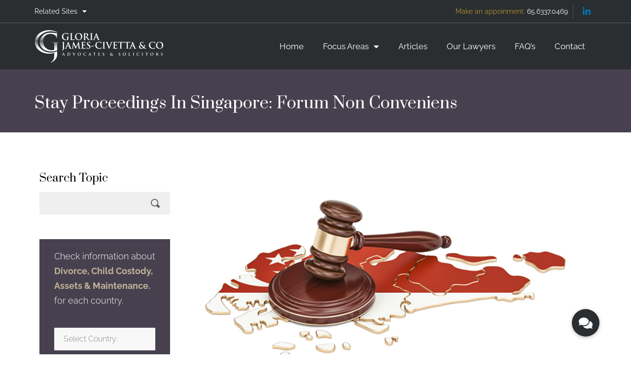

--- FILE ---
content_type: text/html; charset=UTF-8
request_url: https://www.expatdivorce.sg/stay-proceedings-in-singapore-forum-non-conveniens/
body_size: 31235
content:
<!DOCTYPE html>
<html dir="ltr" lang="en-US" prefix="og: https://ogp.me/ns#">
<head>
	<meta charset="UTF-8">
	<meta name="viewport" content="width=device-width, initial-scale=1.0, viewport-fit=cover"/>		<title>Divorce in Singapore - Stay Proceedings Singapore: Forum Non Conveniens</title>

        <script type="text/javascript">var custom_blog_css="";if(document.getElementById("custom_blog_styles")){document.getElementById("custom_blog_styles").innerHTML+=custom_blog_css;}else if(custom_blog_css!==""){document.head.innerHTML+='<style id="custom_blog_styles" type="text/css">'+custom_blog_css+'</style>';}</script>
    	<style>img:is([sizes="auto" i], [sizes^="auto," i]) {contain-intrinsic-size:3000px 1500px}</style>
	
		<!-- All in One SEO 4.9.0 - aioseo.com -->
	<meta name="description" content="Divorce in Singapore : Couple often approach to seek legal advice when divorce proceedings or proceedings commenced outside of Singapore."/>
	<meta name="robots" content="max-image-preview:large"/>
	<meta name="author" content="Umesh admin"/>
	<link rel="canonical" href="https://www.expatdivorce.sg/stay-proceedings-in-singapore-forum-non-conveniens/"/>
	<meta name="generator" content="All in One SEO (AIOSEO) 4.9.0"/>
		<meta property="og:locale" content="en_US"/>
		<meta property="og:site_name" content="Expat Divorce"/>
		<meta property="og:type" content="article"/>
		<meta property="og:title" content="Divorce in Singapore - Stay Proceedings Singapore: Forum Non Conveniens"/>
		<meta property="og:description" content="Divorce in Singapore : Couple often approach to seek legal advice when divorce proceedings or proceedings commenced outside of Singapore."/>
		<meta property="og:url" content="https://www.expatdivorce.sg/stay-proceedings-in-singapore-forum-non-conveniens/"/>
		<meta property="og:image" content="https://www.expatdivorce.sg/wp-content/uploads/2019/03/stay-proceedings.jpg"/>
		<meta property="og:image:secure_url" content="https://www.expatdivorce.sg/wp-content/uploads/2019/03/stay-proceedings.jpg"/>
		<meta property="og:image:width" content="850"/>
		<meta property="og:image:height" content="480"/>
		<meta property="article:section" content="Articles"/>
		<meta property="article:tag" content="divorce lawyer"/>
		<meta property="article:tag" content="divorce lawyer singapore"/>
		<meta property="article:tag" content="divorce proceedings"/>
		<meta property="article:tag" content="singapore divorce lawyer"/>
		<meta property="article:tag" content="stay proceedings"/>
		<meta property="article:tag" content="stay proceedings in singapore"/>
		<meta property="article:published_time" content="2019-02-28T16:34:35+00:00"/>
		<meta property="article:modified_time" content="2021-11-01T07:08:44+00:00"/>
		<meta name="twitter:card" content="summary_large_image"/>
		<meta name="twitter:title" content="Divorce in Singapore - Stay Proceedings Singapore: Forum Non Conveniens"/>
		<meta name="twitter:description" content="Divorce in Singapore : Couple often approach to seek legal advice when divorce proceedings or proceedings commenced outside of Singapore."/>
		<meta name="twitter:image" content="https://www.expatdivorce.sg/wp-content/uploads/2019/03/stay-proceedings.jpg"/>
		<meta name="twitter:label1" content="Written by"/>
		<meta name="twitter:data1" content="Umesh admin"/>
		<meta name="twitter:label2" content="Est. reading time"/>
		<meta name="twitter:data2" content="4 minutes"/>
		<script type="application/ld+json" class="aioseo-schema">
			{"@context":"https:\/\/schema.org","@graph":[{"@type":"BreadcrumbList","@id":"https:\/\/www.expatdivorce.sg\/stay-proceedings-in-singapore-forum-non-conveniens\/#breadcrumblist","itemListElement":[{"@type":"ListItem","@id":"https:\/\/www.expatdivorce.sg#listItem","position":1,"name":"Home","item":"https:\/\/www.expatdivorce.sg","nextItem":{"@type":"ListItem","@id":"https:\/\/www.expatdivorce.sg\/divorce-eligibility\/#listItem","name":"Divorce Eligibility"}},{"@type":"ListItem","@id":"https:\/\/www.expatdivorce.sg\/divorce-eligibility\/#listItem","position":2,"name":"Divorce Eligibility","item":"https:\/\/www.expatdivorce.sg\/divorce-eligibility\/","nextItem":{"@type":"ListItem","@id":"https:\/\/www.expatdivorce.sg\/stay-proceedings-in-singapore-forum-non-conveniens\/#listItem","name":"Stay Proceedings In Singapore: Forum Non Conveniens"},"previousItem":{"@type":"ListItem","@id":"https:\/\/www.expatdivorce.sg#listItem","name":"Home"}},{"@type":"ListItem","@id":"https:\/\/www.expatdivorce.sg\/stay-proceedings-in-singapore-forum-non-conveniens\/#listItem","position":3,"name":"Stay Proceedings In Singapore: Forum Non Conveniens","previousItem":{"@type":"ListItem","@id":"https:\/\/www.expatdivorce.sg\/divorce-eligibility\/#listItem","name":"Divorce Eligibility"}}]},{"@type":"Organization","@id":"https:\/\/www.expatdivorce.sg\/#organization","name":"Expat Divorce","url":"https:\/\/www.expatdivorce.sg\/"},{"@type":"Person","@id":"https:\/\/www.expatdivorce.sg\/author\/umesh\/#author","url":"https:\/\/www.expatdivorce.sg\/author\/umesh\/","name":"Umesh admin"},{"@type":"WebPage","@id":"https:\/\/www.expatdivorce.sg\/stay-proceedings-in-singapore-forum-non-conveniens\/#webpage","url":"https:\/\/www.expatdivorce.sg\/stay-proceedings-in-singapore-forum-non-conveniens\/","name":"Divorce in Singapore - Stay Proceedings Singapore: Forum Non Conveniens","description":"Divorce in Singapore : Couple often approach to seek legal advice when divorce proceedings or proceedings commenced outside of Singapore.","inLanguage":"en-US","isPartOf":{"@id":"https:\/\/www.expatdivorce.sg\/#website"},"breadcrumb":{"@id":"https:\/\/www.expatdivorce.sg\/stay-proceedings-in-singapore-forum-non-conveniens\/#breadcrumblist"},"author":{"@id":"https:\/\/www.expatdivorce.sg\/author\/umesh\/#author"},"creator":{"@id":"https:\/\/www.expatdivorce.sg\/author\/umesh\/#author"},"image":{"@type":"ImageObject","url":"https:\/\/www.expatdivorce.sg\/wp-content\/uploads\/2019\/03\/stay-proceedings.jpg","@id":"https:\/\/www.expatdivorce.sg\/stay-proceedings-in-singapore-forum-non-conveniens\/#mainImage","width":850,"height":480,"caption":"stay proceedings"},"primaryImageOfPage":{"@id":"https:\/\/www.expatdivorce.sg\/stay-proceedings-in-singapore-forum-non-conveniens\/#mainImage"},"datePublished":"2019-03-01T00:34:35+08:00","dateModified":"2021-11-01T15:08:44+08:00"},{"@type":"WebSite","@id":"https:\/\/www.expatdivorce.sg\/#website","url":"https:\/\/www.expatdivorce.sg\/","name":"Expat Divorce","inLanguage":"en-US","publisher":{"@id":"https:\/\/www.expatdivorce.sg\/#organization"}}]}
		</script>
		<!-- All in One SEO -->

<link rel='dns-prefetch' href='//cdnjs.cloudflare.com'/>
<link rel='dns-prefetch' href='//fonts.googleapis.com'/>
<link rel="alternate" type="application/rss+xml" title="Expat Divorce &raquo; Feed" href="https://www.expatdivorce.sg/feed/"/>
<script type="text/javascript">//<![CDATA[
window._wpemojiSettings={"baseUrl":"https:\/\/s.w.org\/images\/core\/emoji\/16.0.1\/72x72\/","ext":".png","svgUrl":"https:\/\/s.w.org\/images\/core\/emoji\/16.0.1\/svg\/","svgExt":".svg","source":{"concatemoji":"https:\/\/www.expatdivorce.sg\/wp-includes\/js\/wp-emoji-release.min.js?ver=929c01ae45c6f6de4ec972b1d0c06a78"}};!function(s,n){var o,i,e;function c(e){try{var t={supportTests:e,timestamp:(new Date).valueOf()};sessionStorage.setItem(o,JSON.stringify(t))}catch(e){}}function p(e,t,n){e.clearRect(0,0,e.canvas.width,e.canvas.height),e.fillText(t,0,0);var t=new Uint32Array(e.getImageData(0,0,e.canvas.width,e.canvas.height).data),a=(e.clearRect(0,0,e.canvas.width,e.canvas.height),e.fillText(n,0,0),new Uint32Array(e.getImageData(0,0,e.canvas.width,e.canvas.height).data));return t.every(function(e,t){return e===a[t]})}function u(e,t){e.clearRect(0,0,e.canvas.width,e.canvas.height),e.fillText(t,0,0);for(var n=e.getImageData(16,16,1,1),a=0;a<n.data.length;a++)if(0!==n.data[a])return!1;return!0}function f(e,t,n,a){switch(t){case"flag":return n(e,"\ud83c\udff3\ufe0f\u200d\u26a7\ufe0f","\ud83c\udff3\ufe0f\u200b\u26a7\ufe0f")?!1:!n(e,"\ud83c\udde8\ud83c\uddf6","\ud83c\udde8\u200b\ud83c\uddf6")&&!n(e,"\ud83c\udff4\udb40\udc67\udb40\udc62\udb40\udc65\udb40\udc6e\udb40\udc67\udb40\udc7f","\ud83c\udff4\u200b\udb40\udc67\u200b\udb40\udc62\u200b\udb40\udc65\u200b\udb40\udc6e\u200b\udb40\udc67\u200b\udb40\udc7f");case"emoji":return!a(e,"\ud83e\udedf")}return!1}function g(e,t,n,a){var r="undefined"!=typeof WorkerGlobalScope&&self instanceof WorkerGlobalScope?new OffscreenCanvas(300,150):s.createElement("canvas"),o=r.getContext("2d",{willReadFrequently:!0}),i=(o.textBaseline="top",o.font="600 32px Arial",{});return e.forEach(function(e){i[e]=t(o,e,n,a)}),i}function t(e){var t=s.createElement("script");t.src=e,t.defer=!0,s.head.appendChild(t)}"undefined"!=typeof Promise&&(o="wpEmojiSettingsSupports",i=["flag","emoji"],n.supports={everything:!0,everythingExceptFlag:!0},e=new Promise(function(e){s.addEventListener("DOMContentLoaded",e,{once:!0})}),new Promise(function(t){var n=function(){try{var e=JSON.parse(sessionStorage.getItem(o));if("object"==typeof e&&"number"==typeof e.timestamp&&(new Date).valueOf()<e.timestamp+604800&&"object"==typeof e.supportTests)return e.supportTests}catch(e){}return null}();if(!n){if("undefined"!=typeof Worker&&"undefined"!=typeof OffscreenCanvas&&"undefined"!=typeof URL&&URL.createObjectURL&&"undefined"!=typeof Blob)try{var e="postMessage("+g.toString()+"("+[JSON.stringify(i),f.toString(),p.toString(),u.toString()].join(",")+"));",a=new Blob([e],{type:"text/javascript"}),r=new Worker(URL.createObjectURL(a),{name:"wpTestEmojiSupports"});return void(r.onmessage=function(e){c(n=e.data),r.terminate(),t(n)})}catch(e){}c(n=g(i,f,p,u))}t(n)}).then(function(e){for(var t in e)n.supports[t]=e[t],n.supports.everything=n.supports.everything&&n.supports[t],"flag"!==t&&(n.supports.everythingExceptFlag=n.supports.everythingExceptFlag&&n.supports[t]);n.supports.everythingExceptFlag=n.supports.everythingExceptFlag&&!n.supports.flag,n.DOMReady=!1,n.readyCallback=function(){n.DOMReady=!0}}).then(function(){return e}).then(function(){var e;n.supports.everything||(n.readyCallback(),(e=n.source||{}).concatemoji?t(e.concatemoji):e.wpemoji&&e.twemoji&&(t(e.twemoji),t(e.wpemoji)))}))}((window,document),window._wpemojiSettings);
//]]></script>
<style id='wp-emoji-styles-inline-css' type='text/css'>img.wp-smiley,img.emoji{display:inline!important;border:none!important;box-shadow:none!important;height:1em!important;width:1em!important;margin:0 .07em!important;vertical-align:-.1em!important;background:none!important;padding:0!important}</style>
<link rel='stylesheet' id='wp-block-library-css' href='https://www.expatdivorce.sg/wp-includes/css/dist/block-library/style.min.css?ver=929c01ae45c6f6de4ec972b1d0c06a78' type='text/css' media='all'/>
<style id='classic-theme-styles-inline-css' type='text/css'>.wp-block-button__link{color:#fff;background-color:#32373c;border-radius:9999px;box-shadow:none;text-decoration:none;padding:calc(.667em + 2px) calc(1.333em + 2px);font-size:1.125em}.wp-block-file__button{background:#32373c;color:#fff;text-decoration:none}</style>
<link rel='stylesheet' id='aioseo/css/src/vue/standalone/blocks/table-of-contents/global.scss-css' href='https://www.expatdivorce.sg/wp-content/plugins/all-in-one-seo-pack/dist/Lite/assets/css/table-of-contents/global.e90f6d47.css?ver=4.9.0' type='text/css' media='all'/>
<style id='global-styles-inline-css' type='text/css'>:root{--wp--preset--aspect-ratio--square:1;--wp--preset--aspect-ratio--4-3: 4/3;--wp--preset--aspect-ratio--3-4: 3/4;--wp--preset--aspect-ratio--3-2: 3/2;--wp--preset--aspect-ratio--2-3: 2/3;--wp--preset--aspect-ratio--16-9: 16/9;--wp--preset--aspect-ratio--9-16: 9/16;--wp--preset--color--black:#000;--wp--preset--color--cyan-bluish-gray:#abb8c3;--wp--preset--color--white:#fff;--wp--preset--color--pale-pink:#f78da7;--wp--preset--color--vivid-red:#cf2e2e;--wp--preset--color--luminous-vivid-orange:#ff6900;--wp--preset--color--luminous-vivid-amber:#fcb900;--wp--preset--color--light-green-cyan:#7bdcb5;--wp--preset--color--vivid-green-cyan:#00d084;--wp--preset--color--pale-cyan-blue:#8ed1fc;--wp--preset--color--vivid-cyan-blue:#0693e3;--wp--preset--color--vivid-purple:#9b51e0;--wp--preset--gradient--vivid-cyan-blue-to-vivid-purple:linear-gradient(135deg,rgba(6,147,227,1) 0%,#9b51e0 100%);--wp--preset--gradient--light-green-cyan-to-vivid-green-cyan:linear-gradient(135deg,#7adcb4 0%,#00d082 100%);--wp--preset--gradient--luminous-vivid-amber-to-luminous-vivid-orange:linear-gradient(135deg,rgba(252,185,0,1) 0%,rgba(255,105,0,1) 100%);--wp--preset--gradient--luminous-vivid-orange-to-vivid-red:linear-gradient(135deg,rgba(255,105,0,1) 0%,#cf2e2e 100%);--wp--preset--gradient--very-light-gray-to-cyan-bluish-gray:linear-gradient(135deg,#eee 0%,#a9b8c3 100%);--wp--preset--gradient--cool-to-warm-spectrum:linear-gradient(135deg,#4aeadc 0%,#9778d1 20%,#cf2aba 40%,#ee2c82 60%,#fb6962 80%,#fef84c 100%);--wp--preset--gradient--blush-light-purple:linear-gradient(135deg,#ffceec 0%,#9896f0 100%);--wp--preset--gradient--blush-bordeaux:linear-gradient(135deg,#fecda5 0%,#fe2d2d 50%,#6b003e 100%);--wp--preset--gradient--luminous-dusk:linear-gradient(135deg,#ffcb70 0%,#c751c0 50%,#4158d0 100%);--wp--preset--gradient--pale-ocean:linear-gradient(135deg,#fff5cb 0%,#b6e3d4 50%,#33a7b5 100%);--wp--preset--gradient--electric-grass:linear-gradient(135deg,#caf880 0%,#71ce7e 100%);--wp--preset--gradient--midnight:linear-gradient(135deg,#020381 0%,#2874fc 100%);--wp--preset--font-size--small:13px;--wp--preset--font-size--medium:20px;--wp--preset--font-size--large:36px;--wp--preset--font-size--x-large:42px;--wp--preset--spacing--20:.44rem;--wp--preset--spacing--30:.67rem;--wp--preset--spacing--40:1rem;--wp--preset--spacing--50:1.5rem;--wp--preset--spacing--60:2.25rem;--wp--preset--spacing--70:3.38rem;--wp--preset--spacing--80:5.06rem;--wp--preset--shadow--natural:6px 6px 9px rgba(0,0,0,.2);--wp--preset--shadow--deep:12px 12px 50px rgba(0,0,0,.4);--wp--preset--shadow--sharp:6px 6px 0 rgba(0,0,0,.2);--wp--preset--shadow--outlined:6px 6px 0 -3px rgba(255,255,255,1) , 6px 6px rgba(0,0,0,1);--wp--preset--shadow--crisp:6px 6px 0 rgba(0,0,0,1)}:where(.is-layout-flex){gap:.5em}:where(.is-layout-grid){gap:.5em}body .is-layout-flex{display:flex}.is-layout-flex{flex-wrap:wrap;align-items:center}.is-layout-flex > :is(*, div){margin:0}body .is-layout-grid{display:grid}.is-layout-grid > :is(*, div){margin:0}:where(.wp-block-columns.is-layout-flex){gap:2em}:where(.wp-block-columns.is-layout-grid){gap:2em}:where(.wp-block-post-template.is-layout-flex){gap:1.25em}:where(.wp-block-post-template.is-layout-grid){gap:1.25em}.has-black-color{color:var(--wp--preset--color--black)!important}.has-cyan-bluish-gray-color{color:var(--wp--preset--color--cyan-bluish-gray)!important}.has-white-color{color:var(--wp--preset--color--white)!important}.has-pale-pink-color{color:var(--wp--preset--color--pale-pink)!important}.has-vivid-red-color{color:var(--wp--preset--color--vivid-red)!important}.has-luminous-vivid-orange-color{color:var(--wp--preset--color--luminous-vivid-orange)!important}.has-luminous-vivid-amber-color{color:var(--wp--preset--color--luminous-vivid-amber)!important}.has-light-green-cyan-color{color:var(--wp--preset--color--light-green-cyan)!important}.has-vivid-green-cyan-color{color:var(--wp--preset--color--vivid-green-cyan)!important}.has-pale-cyan-blue-color{color:var(--wp--preset--color--pale-cyan-blue)!important}.has-vivid-cyan-blue-color{color:var(--wp--preset--color--vivid-cyan-blue)!important}.has-vivid-purple-color{color:var(--wp--preset--color--vivid-purple)!important}.has-black-background-color{background-color:var(--wp--preset--color--black)!important}.has-cyan-bluish-gray-background-color{background-color:var(--wp--preset--color--cyan-bluish-gray)!important}.has-white-background-color{background-color:var(--wp--preset--color--white)!important}.has-pale-pink-background-color{background-color:var(--wp--preset--color--pale-pink)!important}.has-vivid-red-background-color{background-color:var(--wp--preset--color--vivid-red)!important}.has-luminous-vivid-orange-background-color{background-color:var(--wp--preset--color--luminous-vivid-orange)!important}.has-luminous-vivid-amber-background-color{background-color:var(--wp--preset--color--luminous-vivid-amber)!important}.has-light-green-cyan-background-color{background-color:var(--wp--preset--color--light-green-cyan)!important}.has-vivid-green-cyan-background-color{background-color:var(--wp--preset--color--vivid-green-cyan)!important}.has-pale-cyan-blue-background-color{background-color:var(--wp--preset--color--pale-cyan-blue)!important}.has-vivid-cyan-blue-background-color{background-color:var(--wp--preset--color--vivid-cyan-blue)!important}.has-vivid-purple-background-color{background-color:var(--wp--preset--color--vivid-purple)!important}.has-black-border-color{border-color:var(--wp--preset--color--black)!important}.has-cyan-bluish-gray-border-color{border-color:var(--wp--preset--color--cyan-bluish-gray)!important}.has-white-border-color{border-color:var(--wp--preset--color--white)!important}.has-pale-pink-border-color{border-color:var(--wp--preset--color--pale-pink)!important}.has-vivid-red-border-color{border-color:var(--wp--preset--color--vivid-red)!important}.has-luminous-vivid-orange-border-color{border-color:var(--wp--preset--color--luminous-vivid-orange)!important}.has-luminous-vivid-amber-border-color{border-color:var(--wp--preset--color--luminous-vivid-amber)!important}.has-light-green-cyan-border-color{border-color:var(--wp--preset--color--light-green-cyan)!important}.has-vivid-green-cyan-border-color{border-color:var(--wp--preset--color--vivid-green-cyan)!important}.has-pale-cyan-blue-border-color{border-color:var(--wp--preset--color--pale-cyan-blue)!important}.has-vivid-cyan-blue-border-color{border-color:var(--wp--preset--color--vivid-cyan-blue)!important}.has-vivid-purple-border-color{border-color:var(--wp--preset--color--vivid-purple)!important}.has-vivid-cyan-blue-to-vivid-purple-gradient-background{background:var(--wp--preset--gradient--vivid-cyan-blue-to-vivid-purple)!important}.has-light-green-cyan-to-vivid-green-cyan-gradient-background{background:var(--wp--preset--gradient--light-green-cyan-to-vivid-green-cyan)!important}.has-luminous-vivid-amber-to-luminous-vivid-orange-gradient-background{background:var(--wp--preset--gradient--luminous-vivid-amber-to-luminous-vivid-orange)!important}.has-luminous-vivid-orange-to-vivid-red-gradient-background{background:var(--wp--preset--gradient--luminous-vivid-orange-to-vivid-red)!important}.has-very-light-gray-to-cyan-bluish-gray-gradient-background{background:var(--wp--preset--gradient--very-light-gray-to-cyan-bluish-gray)!important}.has-cool-to-warm-spectrum-gradient-background{background:var(--wp--preset--gradient--cool-to-warm-spectrum)!important}.has-blush-light-purple-gradient-background{background:var(--wp--preset--gradient--blush-light-purple)!important}.has-blush-bordeaux-gradient-background{background:var(--wp--preset--gradient--blush-bordeaux)!important}.has-luminous-dusk-gradient-background{background:var(--wp--preset--gradient--luminous-dusk)!important}.has-pale-ocean-gradient-background{background:var(--wp--preset--gradient--pale-ocean)!important}.has-electric-grass-gradient-background{background:var(--wp--preset--gradient--electric-grass)!important}.has-midnight-gradient-background{background:var(--wp--preset--gradient--midnight)!important}.has-small-font-size{font-size:var(--wp--preset--font-size--small)!important}.has-medium-font-size{font-size:var(--wp--preset--font-size--medium)!important}.has-large-font-size{font-size:var(--wp--preset--font-size--large)!important}.has-x-large-font-size{font-size:var(--wp--preset--font-size--x-large)!important}:where(.wp-block-post-template.is-layout-flex){gap:1.25em}:where(.wp-block-post-template.is-layout-grid){gap:1.25em}:where(.wp-block-columns.is-layout-flex){gap:2em}:where(.wp-block-columns.is-layout-grid){gap:2em}:root :where(.wp-block-pullquote){font-size:1.5em;line-height:1.6}</style>
<link rel='stylesheet' id='buttonizer_frontend_style-css' href='https://www.expatdivorce.sg/wp-content/plugins/buttonizer-multifunctional-button/assets/legacy/frontend.css?v=8b18ab746035f6b30f3d75d291afd856&#038;ver=929c01ae45c6f6de4ec972b1d0c06a78' type='text/css' media='all'/>
<link rel='stylesheet' id='buttonizer-icon-library-css' href='https://cdnjs.cloudflare.com/ajax/libs/font-awesome/5.15.4/css/all.min.css?ver=929c01ae45c6f6de4ec972b1d0c06a78' type='text/css' media='all' integrity='sha512-1ycn6IcaQQ40/MKBW2W4Rhis/DbILU74C1vSrLJxCq57o941Ym01SwNsOMqvEBFlcgUa6xLiPY/NS5R+E6ztJQ==' crossorigin='anonymous'/>
<link rel='stylesheet' id='contact-form-7-css' href='https://www.expatdivorce.sg/wp-content/plugins/contact-form-7/includes/css/styles.css?ver=6.1.1' type='text/css' media='all'/>
<link rel='stylesheet' id='gt3-parent-style-css' href='https://www.expatdivorce.sg/wp-content/themes/oconnor/style.css?ver=929c01ae45c6f6de4ec972b1d0c06a78' type='text/css' media='all'/>
<link rel='stylesheet' id='gt3-default-font-css' href='//fonts.googleapis.com/css?family=Lato%3A300%2C400%2C700%7CMontserrat%3A400%2C600%2C700%7CPrata%3A400&#038;ver=929c01ae45c6f6de4ec972b1d0c06a78' type='text/css' media='all'/>
<link rel='stylesheet' id='default-style-css' href='https://www.expatdivorce.sg/wp-content/themes/oconnor-child/style.css?ver=929c01ae45c6f6de4ec972b1d0c06a78' type='text/css' media='all'/>
<link rel='stylesheet' id='theme-icon-css' href='https://www.expatdivorce.sg/wp-content/themes/oconnor/fonts/theme-font/theme_icon.css?ver=929c01ae45c6f6de4ec972b1d0c06a78' type='text/css' media='all'/>
<link rel='stylesheet' id='font-awesome-css' href='https://www.expatdivorce.sg/wp-content/plugins/elementor/assets/lib/font-awesome/css/font-awesome.min.css?ver=4.7.0' type='text/css' media='all'/>
<link rel='stylesheet' id='select2-css' href='https://www.expatdivorce.sg/wp-content/themes/oconnor/css/select2.min.css?ver=4.0.5' type='text/css' media='all'/>
<link rel='stylesheet' id='gt3-theme-css' href='https://www.expatdivorce.sg/wp-content/themes/oconnor/css/theme.css?ver=929c01ae45c6f6de4ec972b1d0c06a78' type='text/css' media='all'/>
<link rel='stylesheet' id='gt3-composer-css' href='https://www.expatdivorce.sg/wp-content/themes/oconnor/css/base_composer.css?ver=929c01ae45c6f6de4ec972b1d0c06a78' type='text/css' media='all'/>
<link rel='stylesheet' id='gt3-responsive-css' href='https://www.expatdivorce.sg/wp-content/themes/oconnor/css/responsive.css?ver=929c01ae45c6f6de4ec972b1d0c06a78' type='text/css' media='all'/>
<style id='gt3-responsive-inline-css' type='text/css'>*{}body,body.wpb-js-composer .vc_row .vc_tta.vc_general .vc_tta-panel-title>a span,body.wpb-js-composer .vc_row .vc_toggle_title>h4,.team_title__text,.team_title__text>a,.woocommerce ul.products li.product h3,.woocommerce form .qty,.woocommerce form .variations select,body .widget .yit-wcan-select-open,body .widget-hotspot{font-family:Lato}body{background:#fff;font-size:18px;line-height:30px;font-weight:300;color:#272b2e}.likes_block,ul.pagerblock,.gt3_pagination_comments .page-numbers,.listing_meta,.blog_content .post_author,.comment_meta,.prev_next_links a span,input[type="submit"],button,.gt3_module_button a,.vc_progress_bar,.member-vcard,.gt3_case_list__cat,.gt3_case_list__filter,.gt3_team_list__filter,.gt3_practice_list__filter,.practice_post_button,.gt3_module_counter .count_info{font-family:Montserrat;font-weight:600}.prev_next_links a span,input[type="submit"],button,.gt3_module_button a,.gt3_pagination_comments .page-numbers,.vc_progress_bar,.gt3_case_list__item--content_above .gt3_case_list__cat,.gt3_case_list__filter,.gt3_team_list__filter,.gt3_practice_list__filter,.practice_post_button,.gt3_module_counter .count_info{font-size:14px}.module_team .team_info,h1,h1 span,h1 a,h2,h2 span,h2 a,h3,h3 span,h3 a,h4,h4 span,h4 a,h5,h5 span,h5 a,h6,h6 span,h6 a,.widget.widget_archive>ul>li,.widget.widget_categories>ul>li,.widget.widget_pages>ul>li,.widget.widget_meta>ul>li,.widget.widget_recent_comments>ul>li,.widget.widget_recent_entries>ul>li,.widget.widget_rss>ul>li,.widget.widget_nav_menu>div>ul>li,.calendar_wrap tbody,body.wpb-js-composer .vc_tta.vc_general .vc_tta-tab,.price_item-cost,.widget.widget_posts .recent_posts .post_title a{color:#272b2e}.gt3_dropcaps,.dropcap,body table.booked-calendar thead th .monthName,.gt3_icon_box__icon--number,h1,h1 span,h1 a,h2,h2 span,h2 a,h3,h3 span,h3 a,h4,h4 span,h4 a,h5,h5 span,h5 a,h6,h6 span,h6 a,.strip_template .strip-item a span,.column1 .item_title a,.index_number,.price_item_btn a,.shortcode_tab_item_title,.gt3_twitter .twitt_title,.gt3_module_counter .stat_count{font-family:Prata;font-weight:400}h1,h1 a,h1 span{font-size:38px;line-height:52px}h2,h2 a,h2 span,body table.booked-calendar th .monthName{font-size:32px;line-height:44px}h3,h3 a,h3 span,#customer_login h2,.gt3_header_builder__login-modal_container h2,.sidepanel .title{font-size:28px;line-height:38px}h4,h4 a,h4 span{font-size:22px;line-height:30px}h5,h5 a,h5 span{font-size:18px;line-height:24px}h6,h6 a,h6 span{font-size:16px;line-height:22px}.diagram_item .chart,.item_title a,.contentarea ul,#customer_login form .form-row label,.gt3_header_builder__login-modal_container form .form-row label,body .vc_pie_chart .vc_pie_chart_value{color:#272b2e}body.wpb-js-composer .vc_row .vc_progress_bar:not(.vc_progress-bar-color-custom) .vc_single_bar .vc_label:not([style*="color"]) .vc_label_units{color:#272b2e!important}blockquote,.comment_info{font-family:Prata}a:hover,#back_to_top:hover,.top_footer a:hover,.main_menu_container:not(.menu_line_disable) .menu > .menu-item.current_page_item > a,.main_menu_container:not(.menu_line_disable) .menu > .menu-item.current-menu-parent > a,.widget.widget_archive ul li:hover:before,.widget.widget_categories ul li:hover:before,.widget.widget_pages ul li:hover:before,.widget.widget_meta ul li:hover:before,.widget.widget_recent_comments ul li:hover:before,.widget.widget_recent_entries ul li:hover:before,.widget.widget_rss ul li:hover:before,.widget.widget_archive ul li > a:hover,.widget.widget_categories ul li > a:hover,.widget.widget_pages ul li > a:hover,.widget.widget_meta ul li > a:hover,.widget.widget_recent_comments ul li > a:hover,.widget.widget_recent_entries ul li > a:hover,.widget.widget_rss ul li > a:hover,.widget.widget_nav_menu ul li > a:hover,body.wpb-js-composer .vc_tta.vc_general.vc_tta-tabs .vc_tta-tab.vc_active>a,.load_more_works:hover,.copyright a:hover,.module_testimonial.type2 .testimonials-text:before,input[type="submit"]:hover,button:hover,.price_item .items_text ul li:before,.price_item.most_popular .item_cost_wrapper h3,.gt3_practice_list__title a:hover,.mc_form_inside #mc_signup_submit:hover,.pre_footer input[type="submit"]:hover,.gt3_top_sidebar_products .widget_price_filter .price_slider_amount .price_label,.gt3_module_featured_posts .learn_more:hover,.gt3_secondary_font,.practice_post_button,.single-member-page .member-vcard,.single-member-page .member-short-desc a,.blog_type5 .has_post_thumb .blog_content .blogpost_title a:hover{color:#c2b697}.price_item .item_cost_wrapper .bg-color,.gt3_practice_list__link:before,.load_more_works,.content-container .vc_progress_bar .vc_single_bar .vc_bar,input[type="submit"],button,.mc_form_inside #mc_signup_submit,.pre_footer input[type="submit"],.gt3_pagination_comments .page-numbers.current,.woocommerce .widget_price_filter .ui-slider .ui-slider-handle,.woocommerce .widget_price_filter .ui-slider .ui-slider-range{background-color:#c2b697}.widget .calendar_wrap table td#today:before{background:#c2b697}input[type="date"],input[type="email"],input[type="number"],input[type="password"],input[type="search"],input[type="tel"],input[type="text"],input[type="url"],select,textarea,.gt3-contact-widget input[type="date"],.gt3-contact-widget input[type="email"],.gt3-contact-widget input[type="number"],.gt3-contact-widget input[type="password"],.gt3-contact-widget input[type="search"],.gt3-contact-widget input[type="tel"],.gt3-contact-widget input[type="text"],.gt3-contact-widget input[type="url"],.gt3-contact-widget select,.gt3-contact-widget textarea,.listing_meta,.blog_type5 .has_post_thumb .blog_content:hover .listing_meta,.prev_next_links,.gt3_pagination_comments .page-numbers,.comment-reply-link,.comment_meta,.blog_content:hover .post_author a,.without_post_thumb .blog_content .post_author a,.likes_block,.gt3_team_list__position,.mc_merge_var label{color:#80858b}.woocommerce .wishlist_table td.product-add-to-cart a,.gt3_module_button a,.gt3_module_carousel .slick-slider ul.slick-dots li.slick-active button{border-color:#c2b697;background:#c2b697}.woocommerce .wishlist_table td.product-add-to-cart a:hover,.woocommerce .widget_shopping_cart .buttons a:hover,.woocommerce.widget_shopping_cart .buttons a:hover,.gt3_header_builder_cart_component .button:hover,.gt3_submit_wrapper:hover>i,.single-member-page .member-vcard:hover,.single-member-page .member-short-desc a:hover{color:#80858b}.load_more_works,input[type="submit"],button{border-color:#c2b697}.isotope-filter a:hover,.isotope-filter a.active{color:#c2b697}.widget_nav_menu .menu .menu-item:before,.gt3_icon_box__link a:before,.stripe_item-divider,.module_team .view_all_link:before{background-color:#80858b}.single-member-page .team-link:hover,.module_team .view_all_link{color:#80858b}.module_team .view_all_link:after{border-color:#80858b}.main-menu>ul,.main-menu>div>ul{font-family:Lato;font-weight:400;line-height:24px;font-size:20px}.main-menu ul li ul.sub-menu,.gt3_currency_switcher ul,.gt3_header_builder .header_search__inner .search_form,.mobile_menu_container,.gt3_header_builder_cart_component__cart-container{background-color:rgba(255,255,255,1);color:#272b2e}.gt3_header_builder .header_search__inner .search_text::-webkit-input-placeholder{color:#272b2e!important}.gt3_header_builder .header_search__inner .search_text:-moz-placeholder{color:#272b2e!important}.gt3_header_builder .header_search__inner .search_text::-moz-placeholder{color:#272b2e!important}.gt3_header_builder .header_search__inner .search_text:-ms-input-placeholder{color:#272b2e!important}.gt3_header_builder .header_search .header_search__inner:before,.main-menu>ul>li>ul:before,.gt3_megamenu_triangle:before,.gt3_currency_switcher ul:before,.gt3_header_builder_cart_component__cart:before{border-bottom-color:rgba(255,255,255,1)}.gt3_header_builder .header_search .header_search__inner:before,.main-menu>ul>li>ul:before,.gt3_megamenu_triangle:before,.gt3_currency_switcher ul:before,.gt3_header_builder_cart_component__cart:before{-webkit-box-shadow:0 1px 0 0 rgba(255,255,255,1);-moz-box-shadow:0 1px 0 0 rgba(255,255,255,1);box-shadow:0 1px 0 0 rgba(255,255,255,1)}.gt3-page-title:not(.gt3-page-title_with_bg) .gt3_breadcrumb,body.wpb-js-composer .vc_tta.vc_general.vc_tta-tabs .vc_tta-tab>a,.prev_next_links a b,ul.pagerblock li span,.single-member-page .team-link:hover{color:#272b2e}.format-video .gt3_video__play_button{background-color:rgba(39,43,46,.35)}hr{border-bottom:1px solid rgba(39,43,46,.3)}.gt3_link_layer .custom_animation:before{-webkit-box-shadow:inset 0 0 0 0 #c2b697;-moz-box-shadow:inset 0 0 0 0 #c2b697;box-shadow:inset 0 0 0 0 #c2b697}.gt3_link_layer .custom_animation:hover:before{-webkit-box-shadow:inset 0 -5px 0 0 #c2b697;-moz-box-shadow:inset 0 -5px 0 0 #c2b697;box-shadow:inset 0 -5px 0 0 #c2b697}.blogpost_title a:hover,.gt3_module_featured_posts .listing_meta a:hover,.recent_posts .listing_meta a,.widget.widget_posts .recent_posts li>.recent_posts_content .post_title a:hover{color:#80858b}.learn_more:hover,.woocommerce .widget_shopping_cart .total,.woocommerce.widget_shopping_cart .total,.module_team .view_all_link:hover{color:#272b2e}.module_team .view_all_link:hover:before{background-color:#272b2e}.module_team .view_all_link:hover:after{border-color:#272b2e}.gt3_module_title .carousel_arrows a:hover span,.stripe_item:after,.packery-item .packery_overlay{background:#80858b}.gt3_module_title .carousel_arrows a:hover span:before{border-color:#80858b}.learn_more:hover span,.gt3_module_title .carousel_arrows a span{background:#272b2e}.post_media_info,.gt3_practice_list__filter,.isotope-filter{color:#272b2e}.post_media_info:before{background:#272b2e}.gt3_module_title .external_link .learn_more{line-height:30px}.post_info{border-color:rgba(128,133,139,.3)}.post_share>a:before,.share_wrap a span{font-size:18px}ol.commentlist:after,.top_footer .calendar_wrap caption{background:#fff}.blog_post_media__link_text a:hover,h3#reply-title a,.comment_author_says a:hover,.dropcap,.gt3_custom_text a{color:#80858b}.single .post_tags>span,h3#reply-title a:hover,.comment_author_says,.comment_author_says a{color:#272b2e}blockquote:before,.blog_post_media--link i,.blog_post_media--quote i,.blogpost_title i,.post_share:hover > a:before,.post_share:hover > a,.listing_meta .listing_meta_author a:hover ~ a,.likes_block:not(.already_liked):hover,.comment-reply-link:hover,#customer_login .woocommerce-LostPassword a,.gt3_header_builder__login-modal_container .woocommerce-LostPassword a,.main-menu>ul>li>a:after,.main-menu ul li ul li.menu-item-has-children:after, .main-menu > ul > li.menu-item-has-children > a:after,body.wpb-js-composer .vc_row .vc_tta.vc_tta-accordion.vc_tta-style-classic .vc_tta-controls-icon,.gt3_twitter a,.gt3-page-title:not(.gt3-page-title_with_bg) .page_sub_title,.blog_content .post_author a:hover{color:#c2b697}.blog_post_media--quote,blockquote,.blog_post_media--link,body.wpb-js-composer .vc_row .vc_toggle_classic .vc_toggle_icon,body.wpb-js-composer .vc_row .vc_tta.vc_tta-style-accordion_alternative .vc_tta-controls-icon.vc_tta-controls-icon-plus::before,body.wpb-js-composer .vc_row .vc_tta.vc_tta-style-accordion_alternative .vc_tta-controls-icon.vc_tta-controls-icon-plus::after,body.wpb-js-composer .vc_row .vc_tta.vc_tta-accordion.vc_tta-style-accordion_solid .vc_tta-controls-icon:before,body.wpb-js-composer .vc_row .vc_tta.vc_tta-accordion.vc_tta-style-accordion_solid .vc_tta-controls-icon:after,body.wpb-js-composer .vc_row .vc_tta.vc_tta-accordion.vc_tta-style-accordion_bordered .vc_tta-controls-icon:before,body.wpb-js-composer .vc_row .vc_tta.vc_tta-accordion.vc_tta-style-accordion_bordered .vc_tta-controls-icon:after,body.wpb-js-composer .vc_row .vc_toggle_accordion_alternative .vc_toggle_icon:before,body.wpb-js-composer .vc_row .vc_toggle_accordion_alternative .vc_toggle_icon:after,body.wpb-js-composer .vc_row .vc_toggle_accordion_solid .vc_toggle_icon:before,body.wpb-js-composer .vc_row .vc_toggle_accordion_solid .vc_toggle_icon:after,body.wpb-js-composer .vc_row .vc_toggle_accordion_bordered .vc_toggle_icon:before,body.wpb-js-composer .vc_row .vc_toggle_accordion_bordered .vc_toggle_icon:after,body.wpb-js-composer .vc_row .vc_tta.vc_tta-accordion.vc_tta-style-accordion_bordered .vc_tta-controls-icon:before,body.wpb-js-composer .vc_row .vc_tta.vc_tta-accordion.vc_tta-style-accordion_bordered .vc_tta-controls-icon:after{border-color:#c2b697}.main_menu_container .menu_item_line,.module_testimonial .slick-dots li button,body.wpb-js-composer .vc_tta.vc_tta-tabs .vc_tta-panel.vc_active .vc_tta-panel-heading .vc_tta-panel-title>a,body.wpb-js-composer .vc_tta.vc_general.vc_tta-tabs .vc_tta-tab.vc_active:before,body.wpb-js-composer .vc_row .vc_toggle_accordion_bordered.vc_toggle_active .vc_toggle_title:before,body.wpb-js-composer .vc_row .vc_toggle_accordion_solid.vc_toggle_active .vc_toggle_title,body.wpb-js-composer .vc_row .vc_tta.vc_tta-style-accordion_solid .vc_active .vc_tta-panel-title>a,body.wpb-js-composer .vc_row .vc_tta.vc_tta-style-accordion_bordered .vc_tta-panel.vc_active .vc_tta-panel-title>a:before,ul.pagerblock li a.current,ul.pagerblock li span,.woo_mini-count > span:not(:empty),.icon-box_number,.widget_search .search_form:before,.widget_product_search .woocommerce-product-search:before{background-color:#c2b697}.tagcloud a{color:rgba(39,43,46,.5)}.tagcloud a:hover{color:rgba(39,43,46,1)}::-moz-selection{background:#80858b}::selection{background:#80858b}.gt3_practice_list__overlay:before{background-color:#80858b}input::-webkit-input-placeholder,textarea::-webkit-input-placeholder{color:#272b2e}input:-moz-placeholder,textarea:-moz-placeholder{color:#272b2e}input::-moz-placeholder,textarea::-moz-placeholder{color:#272b2e}input:-ms-input-placeholder,textarea:-ms-input-placeholder{color:#272b2e}.top_footer .widget-title,.top_footer strong,.top_footer .widget.widget_archive ul li>a:hover,.top_footer .widget.widget_categories ul li>a:hover,.top_footer .widget.widget_pages ul li>a:hover,.top_footer .widget.widget_meta ul li>a:hover,.top_footer .widget.widget_recent_comments ul li>a:hover,.top_footer .widget.widget_recent_entries ul li>a:hover,.top_footer .widget.widget_rss ul li>a:hover,.top_footer .widget.widget_nav_menu ul li>a:hover,.main_footer .widget .calendar_wrap thead,.main_footer .widget .calendar_wrap table td#today{color:#fff}.top_footer{color:#797f85}.main_footer .copyright{color:#797f85}.gt3_header_builder__section--top{background-color:rgba(245,245,245,1);color:#94958d}.gt3_header_builder__section--top .gt3_header_builder__section-container{height:40px}.gt3_header_builder__section--top ul.menu{line-height:40px}.gt3_header_builder__section--middle{background-color:rgba(255,255,255,1);color:#000}.gt3_header_builder__section--middle .gt3_header_builder__section-container{height:130px}.gt3_header_builder__section--middle ul.menu{line-height:130px}.gt3_header_builder__section--bottom{background-color:rgba(255,255,255,1);color:#000}.gt3_header_builder__section--bottom .gt3_header_builder__section-container{height:38px}.gt3_header_builder__section--bottom ul.menu{line-height:38px}.gt3_header_builder__section--top__tablet{background-color:;color:}.gt3_header_builder__section--top__tablet .gt3_header_builder__section-container{height:0}.gt3_header_builder__section--top__tablet ul.menu{line-height:0}.gt3_header_builder__section--middle__tablet{background-color:;color:}.gt3_header_builder__section--middle__tablet .gt3_header_builder__section-container{height:0}.gt3_header_builder__section--middle__tablet ul.menu{line-height:0}.gt3_header_builder__section--bottom__tablet{background-color:;color:}.gt3_header_builder__section--bottom__tablet .gt3_header_builder__section-container{height:0}.gt3_header_builder__section--bottom__tablet ul.menu{line-height:0}.gt3_header_builder__section--top__mobile{background-color:;color:}.gt3_header_builder__section--top__mobile .gt3_header_builder__section-container{height:0}.gt3_header_builder__section--top__mobile ul.menu{line-height:0}.gt3_header_builder__section--middle__mobile{background-color:;color:}.gt3_header_builder__section--middle__mobile .gt3_header_builder__section-container{height:0}.gt3_header_builder__section--middle__mobile ul.menu{line-height:0}.gt3_header_builder__section--bottom__mobile{background-color:;color:}.gt3_header_builder__section--bottom__mobile .gt3_header_builder__section-container{height:0}.gt3_header_builder__section--bottom__mobile ul.menu{line-height:0}.tp-bullets.custom .tp-bullet:after,.tp-bullets.custom .tp-bullet:hover:after,.tp-bullets.custom .tp-bullet.selected:after{background:#c2b697}.main_wrapper ul li:before,.main_footer ul li:before,.main_wrapper ol>li:before{color:#272b2e}ul li{list-style:disc url(data:image/svg+xml;\ utf8,\ <svg\ xmlns=\"http://www.w3.org/2000/svg\"\ version=\"1.1\"\ height=\"10\"\ width=\"10\"\ fill=\"rgb\(194,182,151\)\"><circle\ cx=\"5\"\ cy=\"5\"\ r=\"2.5\"\ /></svg>)}.main_wrapper ul.gt3_list_wine li:before{content:url(data:image/svg+xml;\ utf8,\ <svg\ xmlns=\"http://www.w3.org/2000/svg\"\ version=\"1.1\"\ height=\"32\"\ width=\"40\"\ fill=\"rgb\(39,43,46\)\"><circle\ cx=\"10\"\ cy=\"10\"\ r=\"6\"\ /><circle\ cx=\"30\"\ cy=\"10\"\ r=\"6\"\ /><circle\ cx=\"20\"\ cy=\"25\"\ r=\"6\"\ /></svg>)}.sticky_header .gt3_header_builder__section--middle{background-color:rgba(255,255,255,1);color:#000}.sticky_header .gt3_header_builder__section--middle .gt3_header_builder__section-container{height:90px}.sticky_header .gt3_header_builder__section--middle ul.menu{line-height:90px}body table.booked-calendar thead th{}body table.booked-calendar tr.days,body table.booked-calendar tr.days th,body .booked-modal p.booked-title-bar{background:#c2b697!important}#ui-datepicker-div.booked_custom_date_picker table.ui-datepicker-calendar tbody td.ui-datepicker-today a,#ui-datepicker-div.booked_custom_date_picker table.ui-datepicker-calendar tbody td.ui-datepicker-today a:hover,body #booked-profile-page input[type="submit"].button-primary,body table.booked-calendar input[type="submit"].button-primary,body .booked-list-view button.button,body .booked-list-view input[type="submit"].button-primary,body .booked-modal input[type="submit"].button-primary,body #booked-profile-page .booked-profile-appt-list .appt-block.approved .status-block,body #booked-profile-page .appt-block .google-cal-button>a,body .booked-modal p.booked-title-bar,body table.booked-calendar td:hover .date span,body .booked-list-view a.booked_list_date_picker_trigger.booked-dp-active,body .booked-list-view a.booked_list_date_picker_trigger.booked-dp-active:hover,.booked-ms-modal .booked-book-appt{background:#c2b697}body #booked-profile-page input[type="submit"].button-primary,body table.booked-calendar input[type="submit"].button-primary,body .booked-list-view button.button,body .booked-list-view input[type="submit"].button-primary,body .booked-modal input[type="submit"].button-primary,body #booked-profile-page .appt-block .google-cal-button>a,body table.booked-calendar .booked-appt-list .timeslot .timeslot-people button,body .booked-list-view a.booked_list_date_picker_trigger.booked-dp-active{border-color:#c2b697}body .booked-list-view a.booked_list_date_picker_trigger.booked-dp-active:hover{}body .booked-modal .bm-window p i.fa,body .booked-modal .bm-window a,body .booked-appt-list .booked-public-appointment-title,body .booked-modal .bm-window p.appointment-title,.booked-ms-modal.visible:hover .booked-book-appt,body .booked-calendar-wrap .booked-appt-list .timeslot .timeslot-title{color:#80858b}.booked-appt-list .timeslot.has-title .booked-public-appointment-title{color:inherit}body table.booked-calendar td.today .date span{border:1px solid #c2b697}body table.booked-calendar td.today:hover .date span{background:#80858b!important}body .booked-form .field label.field-label,body .booked-modal .bm-window p.appointment-info{color:#272b2e}body #booked-profile-page input[type="submit"],body #booked-profile-page button,body .booked-list-view input[type="submit"],body .booked-list-view button,body table.booked-calendar input[type="submit"],body table.booked-calendar button,body .booked-modal input[type="submit"],body .booked-modal button{font-family:Lato}body .booked-modal button.cancel{}.gt3_services_box_content{background:#80858b;font-family:Lato}.gt3_services_img_bg{background-color:#80858b}body table.booked-calendar tr.days,body table.booked-calendar tr.week{font-family:Montserrat;font-weight:600}body .tooltipster-light .tooltipster-content,body #booked-profile-page input[type="submit"].button-primary,body table.booked-calendar input[type="submit"].button-primary,body .booked-list-view button.button,body .booked-list-view input[type="submit"].button-primary,body .booked-modal input[type="submit"].button-primary,body #booked-profile-page .appt-block .google-cal-button>a,body table.booked-calendar .booked-appt-list .timeslot .timeslot-people button,body .booked-list-view a.booked_list_date_picker_trigger.booked-dp-active{font-family:Montserrat}body table.booked-calendar td.today.prev-date .date span,body table.booked-calendar td.today:hover .date,body table.booked-calendar td.today .date,body table.booked-calendar td.today .date span,body .booked-calendar-wrap .booked-appt-list .timeslot .timeslot-time{color:#272b2e!important}body .booked-form .booked-appointments .appointment-info i,body .booked-calendar-wrap .booked-appt-list .timeslot .timeslot-time i.booked-icon,body table.booked-calendar .booked-appt-list .timeslot .timeslot-people button:hover,body .booked-modal input[type="submit"].button-primary:hover,body .booked-modal button.cancel:hover,.woocommerce div.product>.woocommerce-tabs ul.tabs li.active a{color:#c2b697}.woocommerce table.shop_table .product-quantity .qty.allotted,.woocommerce div.product form.cart .qty.allotted,.widget_product_search .woocommerce-product-search .search-field,.gt3-page-title__content .gt3_breadcrumb .woocommerce-breadcrumb span:last-child:not(:first-child),.main_wrapper .image_size_popup_button,.clear_recently_products{color:#272b2e}.woocommerce .widget_price_filter .ui-slider .ui-slider-handle,.woocommerce .widget_price_filter .ui-slider .ui-slider-range,.gt3_woocommerce_open_control_tag a.button,.woocommerce #reviews #respond input#submit,.woocommerce #reviews a.button,.woocommerce #reviews button.button,.woocommerce #reviews input.button,.woocommerce .woocommerce-message a.button,.woocommerce .woocommerce-error a.button,.woocommerce .woocommerce-info a.button,.woocommerce .cart .button,.woocommerce .cart input.button,.woocommerce #respond input#submit,.woocommerce a.button,.woocommerce button.button,.woocommerce input.button{background-color:#c2b697}.woocommerce nav.woocommerce-pagination ul li a,.woocommerce nav.woocommerce-pagination ul li span,.woocommerce #respond input#submit,.woocommerce a.button,.woocommerce button.button,.woocommerce input.button{font-family:Montserrat}.quantity-spinner.quantity-up:hover,.quantity-spinner.quantity-down:hover,.woocommerce .gt3-products-header .gridlist-toggle:hover,.main_wrapper .image_size_popup_button:hover,.main_wrapper .gt3_product_list_nav li .product_list_nav_text .nav_title,.clear_recently_products:hover,.single-product.woocommerce div.product .product_meta .sku,.single-product.woocommerce div.product .product_meta a{color:#80858b}.woocommerce #respond input#submit,.woocommerce a.button,.woocommerce button.button,.woocommerce input.button,.woocommerce #respond input#submit.alt,.woocommerce a.button.alt,.woocommerce button.button.alt,.woocommerce input.button.alt,.woocommerce #reviews #respond input#submit,.woocommerce #reviews a.button,.woocommerce #reviews button.button,.woocommerce #reviews input.button{color:#80858b;border-color:#c2b697}.woocommerce #respond input#submit:hover,.woocommerce a.button:hover,.woocommerce button.button:hover,.woocommerce input.button:hover,.woocommerce #respond input#submit.alt:hover,.woocommerce a.button.alt:hover,.woocommerce button.button.alt:hover,.woocommerce input.button.alt:hover,.woocommerce #reviews #respond input#submit:hover,.woocommerce #reviews a.button:hover,.woocommerce #reviews button.button:hover,.woocommerce #reviews input.button:hover,.woocommerce #respond input#submit.disabled:hover,.woocommerce #respond input#submit:disabled:hover,.woocommerce #respond input#submit:disabled[disabled]:hover,.woocommerce a.button.disabled:hover,.woocommerce a.button:disabled:hover,.woocommerce a.button:disabled[disabled]:hover,.woocommerce button.button.disabled:hover,.woocommerce button.button:disabled:hover,.woocommerce button.button:disabled[disabled]:hover,.woocommerce input.button.disabled:hover,.woocommerce input.button:disabled:hover,.woocommerce input.button:disabled[disabled]:hover{border-color:#80858b;background-color:#80858b}.woocommerce div.product form.cart div.quantity:hover,.woocommerce div.product form.cart div.quantity:focus,.woocommerce div.product form.cart div.quantity:focus-within{border-bottom-color:#c2b697}.woocommerce div.product p.price,.woocommerce div.product span.price,.woocommerce ul.products li.product .price,.woocommerce ul.product_list_widget li .price,.woocommerce #respond input#submit.alt:hover,.woocommerce a.button.alt:hover,.woocommerce button.button.alt:hover,.woocommerce input.button.alt:hover,.woocommerce #reviews #respond input#submit:hover,.woocommerce #reviews a.button:hover,.woocommerce #reviews button.button:hover,.woocommerce #reviews input.button:hover,.woocommerce-cart table.cart td.actions>.button:hover{color:#c2b697}.woocommerce #respond input#submit.alt.disabled,.woocommerce #respond input#submit.alt:disabled,.woocommerce #respond input#submit.alt:disabled[disabled],.woocommerce a.button.alt.disabled,.woocommerce a.button.alt:disabled,.woocommerce a.button.alt:disabled[disabled],.woocommerce button.button.alt.disabled,.woocommerce button.button.alt:disabled,.woocommerce button.button.alt:disabled[disabled],.woocommerce input.button.alt.disabled,.woocommerce input.button.alt:disabled,.woocommerce input.button.alt:disabled[disabled]{color:#80858b;border-color:#c2b697}.woocommerce #respond input#submit.alt.disabled:hover,.woocommerce #respond input#submit.alt:disabled:hover,.woocommerce #respond input#submit.alt:disabled[disabled]:hover,.woocommerce a.button.alt.disabled:hover,.woocommerce a.button.alt:disabled:hover,.woocommerce a.button.alt:disabled[disabled]:hover,.woocommerce button.button.alt.disabled:hover,.woocommerce button.button.alt:disabled:hover,.woocommerce button.button.alt:disabled[disabled]:hover,.woocommerce input.button.alt.disabled:hover,.woocommerce input.button.alt:disabled:hover,.woocommerce input.button.alt:disabled[disabled]:hover{background-color:#80858b;border-color:#80858b}.image_size_popup .close,#yith-quick-view-content .product_meta,.single-product.woocommerce div.product .product_meta,.woocommerce div.product form.cart .variations td,.woocommerce div.product .woocommerce-tabs ul.tabs li,.woocommerce .widget_shopping_cart .total,.woocommerce.widget_shopping_cart .total,.woocommerce table.shop_table thead th,.woocommerce table.woocommerce-checkout-review-order-table tfoot td .woocommerce-Price-amount{color:#272b2e}#yith-quick-view-content .product_meta a,#yith-quick-view-content .product_meta .sku,.select2-container--default .select2-selection--single .select2-selection__rendered{color:#272b2e}#yith-quick-view-content .product_meta a:hover,.single-product.woocommerce div.product .product_meta a:hover,.woocommerce #respond input#submit:hover,.woocommerce a.button:hover,.woocommerce button.button:hover,.woocommerce input.button:hover,.woocommerce #respond input#submit.alt.disabled:hover,.woocommerce #respond input#submit.alt:disabled:hover,.woocommerce #respond input#submit.alt:disabled[disabled]:hover,.woocommerce a.button.alt.disabled:hover,.woocommerce a.button.alt:disabled:hover,.woocommerce a.button.alt:disabled[disabled]:hover,.woocommerce button.button.alt.disabled:hover,.woocommerce button.button.alt:disabled:hover,.woocommerce button.button.alt:disabled[disabled]:hover,.woocommerce input.button.alt.disabled:hover,.woocommerce input.button.alt:disabled:hover,.woocommerce input.button.alt:disabled[disabled]:hover{color:#c2b697}.woocommerce .star-rating::before,.woocommerce #reviews p.stars span a,.woocommerce p.stars span a:hover~a::before,.woocommerce p.stars.selected span a.active~a::before{color:#272b2e}.woocommerce-Reviews #respond form#commentform>p{color:#80858b}.woocommerce.single-product #respond #commentform input[type="date"]:focus,.woocommerce.single-product #respond #commentform input[type="email"]:focus,.woocommerce.single-product #respond #commentform input[type="number"]:focus,.woocommerce.single-product #respond #commentform input[type="password"]:focus,.woocommerce.single-product #respond #commentform input[type="search"]:focus,.woocommerce.single-product #respond #commentform input[type="tel"]:focus,.woocommerce.single-product #respond #commentform input[type="text"]:focus,.woocommerce.single-product #respond #commentform input[type="url"]:focus,.woocommerce.single-product #respond #commentform select:focus,.woocommerce.single-product #respond #commentform textarea:focus{border-bottom-color:#c2b697}.woocommerce nav.woocommerce-pagination ul li span.current,.woocommerce #respond input#submit.alt,.woocommerce a.button.alt,.woocommerce button.button.alt,.woocommerce input.button.alt{background-color:#c2b697}.woocommerce nav.woocommerce-pagination ul li a:focus,.woocommerce nav.woocommerce-pagination ul li a:hover{color:#c2b697}.woocommerce .woocommerce-ordering select,.woocommerce .gridlist-toggle,.woocommerce .gt3-products-header .gt3-gridlist-toggle{background-color:#fff}</style>
<link rel='stylesheet' id='elementor-frontend-css' href='https://www.expatdivorce.sg/wp-content/uploads/elementor/css/custom-frontend.min.css?ver=1763363492' type='text/css' media='all'/>
<link rel='stylesheet' id='widget-nav-menu-css' href='https://www.expatdivorce.sg/wp-content/uploads/elementor/css/custom-pro-widget-nav-menu.min.css?ver=1763363492' type='text/css' media='all'/>
<link rel='stylesheet' id='widget-social-icons-css' href='https://www.expatdivorce.sg/wp-content/plugins/elementor/assets/css/widget-social-icons.min.css?ver=3.31.3' type='text/css' media='all'/>
<link rel='stylesheet' id='e-apple-webkit-css' href='https://www.expatdivorce.sg/wp-content/uploads/elementor/css/custom-apple-webkit.min.css?ver=1763363492' type='text/css' media='all'/>
<link rel='stylesheet' id='widget-image-css' href='https://www.expatdivorce.sg/wp-content/plugins/elementor/assets/css/widget-image.min.css?ver=3.31.3' type='text/css' media='all'/>
<link rel='stylesheet' id='e-sticky-css' href='https://www.expatdivorce.sg/wp-content/plugins/elementor-pro/assets/css/modules/sticky.min.css?ver=3.31.2' type='text/css' media='all'/>
<link rel='stylesheet' id='widget-search-form-css' href='https://www.expatdivorce.sg/wp-content/plugins/elementor-pro/assets/css/widget-search-form.min.css?ver=3.31.2' type='text/css' media='all'/>
<link rel='stylesheet' id='widget-heading-css' href='https://www.expatdivorce.sg/wp-content/plugins/elementor/assets/css/widget-heading.min.css?ver=3.31.3' type='text/css' media='all'/>
<link rel='stylesheet' id='widget-posts-css' href='https://www.expatdivorce.sg/wp-content/plugins/elementor-pro/assets/css/widget-posts.min.css?ver=3.31.2' type='text/css' media='all'/>
<link rel='stylesheet' id='elementor-icons-css' href='https://www.expatdivorce.sg/wp-content/plugins/elementor/assets/lib/eicons/css/elementor-icons.min.css?ver=5.43.0' type='text/css' media='all'/>
<link rel='stylesheet' id='elementor-post-1635-css' href='https://www.expatdivorce.sg/wp-content/uploads/elementor/css/post-1635.css?ver=1763363493' type='text/css' media='all'/>
<link rel='stylesheet' id='uael-frontend-css' href='https://www.expatdivorce.sg/wp-content/plugins/ultimate-elementor/assets/min-css/uael-frontend.min.css?ver=1.40.2' type='text/css' media='all'/>
<link rel='stylesheet' id='uael-teammember-social-icons-css' href='https://www.expatdivorce.sg/wp-content/plugins/elementor/assets/css/widget-social-icons.min.css?ver=3.24.0' type='text/css' media='all'/>
<link rel='stylesheet' id='uael-social-share-icons-brands-css' href='https://www.expatdivorce.sg/wp-content/plugins/elementor/assets/lib/font-awesome/css/brands.css?ver=5.15.3' type='text/css' media='all'/>
<link rel='stylesheet' id='uael-social-share-icons-fontawesome-css' href='https://www.expatdivorce.sg/wp-content/plugins/elementor/assets/lib/font-awesome/css/fontawesome.css?ver=5.15.3' type='text/css' media='all'/>
<link rel='stylesheet' id='uael-nav-menu-icons-css' href='https://www.expatdivorce.sg/wp-content/plugins/elementor/assets/lib/font-awesome/css/solid.css?ver=5.15.3' type='text/css' media='all'/>
<link rel='stylesheet' id='font-awesome-5-all-css' href='https://www.expatdivorce.sg/wp-content/plugins/elementor/assets/lib/font-awesome/css/all.min.css?ver=3.31.3' type='text/css' media='all'/>
<link rel='stylesheet' id='font-awesome-4-shim-css' href='https://www.expatdivorce.sg/wp-content/plugins/elementor/assets/lib/font-awesome/css/v4-shims.min.css?ver=3.31.3' type='text/css' media='all'/>
<link rel='stylesheet' id='elementor-post-1634-css' href='https://www.expatdivorce.sg/wp-content/uploads/elementor/css/post-1634.css?ver=1763363493' type='text/css' media='all'/>
<link rel='stylesheet' id='elementor-post-1672-css' href='https://www.expatdivorce.sg/wp-content/uploads/elementor/css/post-1672.css?ver=1763363493' type='text/css' media='all'/>
<link rel='stylesheet' id='elementor-post-6957-css' href='https://www.expatdivorce.sg/wp-content/uploads/elementor/css/post-6957.css?ver=1763363493' type='text/css' media='all'/>
<link rel='stylesheet' id='eael-general-css' href='https://www.expatdivorce.sg/wp-content/plugins/essential-addons-for-elementor-lite/assets/front-end/css/view/general.min.css?ver=6.3.1' type='text/css' media='all'/>
<link rel='stylesheet' id='elementor-gf-local-lato-css' href='https://www.expatdivorce.sg/wp-content/uploads/elementor/google-fonts/css/lato.css?ver=1747212780' type='text/css' media='all'/>
<link rel='stylesheet' id='elementor-gf-local-raleway-css' href='https://www.expatdivorce.sg/wp-content/uploads/elementor/google-fonts/css/raleway.css?ver=1747212798' type='text/css' media='all'/>
<link rel='stylesheet' id='elementor-gf-local-prata-css' href='https://www.expatdivorce.sg/wp-content/uploads/elementor/google-fonts/css/prata.css?ver=1747212799' type='text/css' media='all'/>
<script type="text/javascript" src="https://www.expatdivorce.sg/wp-includes/js/jquery/jquery.min.js?ver=3.7.1" id="jquery-core-js"></script>
<script type="text/javascript" src="https://www.expatdivorce.sg/wp-includes/js/jquery/jquery-migrate.min.js?ver=3.4.1" id="jquery-migrate-js"></script>
<script type="text/javascript" src="https://www.expatdivorce.sg/wp-content/themes/oconnor/js/jquery.waypoints.min.js?ver=929c01ae45c6f6de4ec972b1d0c06a78" id="gt3-waypoint-js"></script>
<script type="text/javascript" src="https://www.expatdivorce.sg/wp-content/themes/oconnor/js/select2.full.min.js?ver=4.0.5" id="select2-js"></script>
<script type="text/javascript" src="https://www.expatdivorce.sg/wp-content/plugins/elementor/assets/lib/font-awesome/js/v4-shims.min.js?ver=3.31.3" id="font-awesome-4-shim-js"></script>
<link rel="https://api.w.org/" href="https://www.expatdivorce.sg/wp-json/"/><link rel="alternate" title="JSON" type="application/json" href="https://www.expatdivorce.sg/wp-json/wp/v2/posts/4450"/><link rel="EditURI" type="application/rsd+xml" title="RSD" href="https://www.expatdivorce.sg/xmlrpc.php?rsd"/>
<link rel='shortlink' href='https://www.expatdivorce.sg/?p=4450'/>
<link rel="alternate" title="oEmbed (JSON)" type="application/json+oembed" href="https://www.expatdivorce.sg/wp-json/oembed/1.0/embed?url=https%3A%2F%2Fwww.expatdivorce.sg%2Fstay-proceedings-in-singapore-forum-non-conveniens%2F"/>
<link rel="alternate" title="oEmbed (XML)" type="text/xml+oembed" href="https://www.expatdivorce.sg/wp-json/oembed/1.0/embed?url=https%3A%2F%2Fwww.expatdivorce.sg%2Fstay-proceedings-in-singapore-forum-non-conveniens%2F&#038;format=xml"/>
<!-- start Simple Custom CSS and JS -->
<script type="text/javascript">jQuery(document).ready(function($){$(window).scroll(function(){if($(window).scrollTop()<10){$('.elementor-element.elementor-element-aaf59e5 ').css({top:'unset'});}else{$('.elementor-element.elementor-element-aaf59e5 ').css({top:'0'});}});});</script>
<!-- end Simple Custom CSS and JS -->
<!-- start Simple Custom CSS and JS -->
<script type="text/javascript"></script>
<!-- end Simple Custom CSS and JS -->
<!-- start Simple Custom CSS and JS -->
<!-- Add HTML code to the header or the footer.

For example, you can use the following code for loading the jQuery library from Google CDN:
<script src="https://ajax.googleapis.com/ajax/libs/jquery/3.4.1/jquery.min.js"></script>

or the following one for loading the Bootstrap library from MaxCDN:
<link rel="stylesheet" href="https://stackpath.bootstrapcdn.com/bootstrap/4.3.1/css/bootstrap.min.css" integrity="sha384-ggOyR0iXCbMQv3Xipma34MD+dH/1fQ784/j6cY/iJTQUOhcWr7x9JvoRxT2MZw1T" crossorigin="anonymous">

-- End of the comment --> 

<!-- Global site tag (gtag.js) - Google Analytics -->
<script async src="https://www.googletagmanager.com/gtag/js?id=UA-70063611-1"></script>
<script>window.dataLayer=window.dataLayer||[];function gtag(){dataLayer.push(arguments);}gtag('js',new Date());gtag('config','UA-70063611-1');</script>

<meta name="ahrefs-site-verification" content="5a1322b9d25f7d7268704fa082fe91e4b76e774f9c76e83008b32ccfdbedeb92">
<!-- end Simple Custom CSS and JS -->
<!-- start Simple Custom CSS and JS -->
<!-- Add HTML code to the header or the footer.

For example, you can use the following code for loading the jQuery library from Google CDN:
<script src="https://ajax.googleapis.com/ajax/libs/jquery/3.4.1/jquery.min.js"></script>

or the following one for loading the Bootstrap library from MaxCDN:
<link rel="stylesheet" href="https://stackpath.bootstrapcdn.com/bootstrap/4.3.1/css/bootstrap.min.css" integrity="sha384-ggOyR0iXCbMQv3Xipma34MD+dH/1fQ784/j6cY/iJTQUOhcWr7x9JvoRxT2MZw1T" crossorigin="anonymous">

-- End of the comment --> 

<link rel="preconnect" href="https://fonts.googleapis.com">
<link rel="preconnect" href="https://fonts.gstatic.com" crossorigin>
<link href="https://fonts.googleapis.com/css2?family=Prata&display=swap" rel="stylesheet"><!-- end Simple Custom CSS and JS -->
<!-- start Simple Custom CSS and JS -->
<style type="text/css">.hs-button{background-color:#c3b598!important;background:#c3b598!important;border-color:#c3b598!important}.container{width:100%!important}.single .container,.archive .container{width:85%!important;margin:0 auto!important}p{font-family:'Raleway',sans-serif!important}.main_menu_top .menu-item-has-children>ul{min-width:200px!important;border-radius:10px!important;padding-top:10px!important;background:transparent!important}.main_menu_top .menu-item-has-children>ul a{padding:6px 10px!important;background:#fff!important;border:none}span.color_change{color:#c3b598;font-weight:bold}.main_menu_top .menu-item-has-children>ul .current_page_item a{background:#2a2e31!important}.main_menu_top .menu-item-has-children>ul li:first-child{border-radius:5px 5px 0 0;overflow:hidden}.main_menu_top .menu-item-has-children>ul li{background:#fff}.main_menu_top .menu-item-has-children>ul a:hover{color:#494c4f!important}.main_menu_top .menu-item-has-children>ul li.current-menu-item a:hover{color:#fff!important}.main_menu_top .menu-item-has-children>ul li:last-child{border-radius:0 0 5px 5px;overflow:hidden}.main_menu_top .menu-item-has-children>ul:before{content:"";width:0;height:0;border-style:solid;border-width:0 8px 10px 8px;border-color:transparent transparent #fff transparent;display:inline-block;position:absolute;top:0;left:30px}div#tag_cloud-3{margin-top:15px!important}span.header_desc{color:#cbc7d1}span.header_tittle{font-weight:bold!important;color:#fff!important}span.header_tittle_extra{font-weight:bold!important;color:#fff!important}.two_filed{display:flex;flex-wrap:wrap}body span,body p,body strong,body a{font-family:'Raleway',sans-serif!important}h1,h2,h3,h4,h5,h6{font-family:"prata"!important}.input_filed{width:50%;padding:0 2px}.two_filed.find_this .input_filed{width:100%!important}.two_filed.mesg_this .input_filed{width:100%!important}.two_filed.submit_this input{width:200px}.post-box{margin-bottom:60px}.post-box *{font-family:'Raleway',sans-serif}.post-box p{margin:5px 0}.page-nav-container{text-align:center}span.page-numbers.current{background-color:#c3b598!important;color:#fff;padding:10px 15px}a.next.page-numbers{margin-left:15px!important;font-size:25px!important}span.page-numbers.current{margin-right:10px!important}a.prev.page-numbers{margin-right:15px!important;font-size:25px}.page-nav-container a{margin:0 5px}.post-box a{color:#c2b697}.post-box a:after{content:"\f105";font-family:'FontAwesome';margin-left:10px}.post-box ul{padding:10px 0 0 0;margin:12px 0 0 0;display:flex;border-top:1px solid #ddd;align-items:center}.post-box ul li{list-style:none}.post-box ul li+li{padding-left:10px;margin-left:10px;border-left:1px solid #ddd}.post-box ul li p{line-height:normal;margin:0;font-size:12px;text-transform:uppercase;font-weight:bold}.post-box+.post-box{margin-top:30px}h3.widget-title{font-family:'Raleway',sans-serif!important}.widget.gt3_widget.widget_recent_entries ul li a:before{content:""!important}.widget.gt3_widget.widget_recent_entries ul li a{margin:0!important;padding:0!important;font-size:15px!important}.widget.gt3_widget.widget_recent_entries{margin-top:20px!important}.Country_section{background:#47414f;color:#fff;padding:15px}.frequently{background:#709d9a;text-align:center;padding:20px 0}aside.sidebar .widget.gt3_widget.widget_recent_entries ul li a:before{content:"";padding:0!important}aside.sidebar .widget.gt3_widget.widget_recent_entries ul li a{margin:0!important;padding:0!important;font-size:13px!important}.icon i{font-size:70px;color: #ffff}span.brochure{color:#c2b697!important;font-size:22px!important}.brochure_considering{margin-top:20px!important}.brochure_considering_tit{font-size:20px!important;text-align:center;background:#c2b697;color:#fff!important;padding:15px 0}input.submit-contact{margin:0!important}.brochure__img img{margin:0!important}.brochure__button{text-align:center;background:#c2b697;padding:10px 0}.brochure__button input{border:1px solid}.title span{font-size:25px!important;color:#fff}.title{padding:10px 0}.submit input{background:#709d9a;margin:0!important}.country-form{margin-top:30px}div#recent-posts-2 ul li a:before{content:""!important;padding:0!important;margin:0!important}.sidbar_image img{margin:0!important;padding:0!important}.sidebar_title{background:#c3b598;text-align:center;color:#fff;padding:10px}div#recent-posts-2 ul li a{padding:0!important;font-size:14px!important;color:#000!important;font-weight:700}.considering_img img{padding:0!important;margin:0!important}div#recent-posts-2{margin-top:30px!important}div#custom_html-5{margin-top:20px}div#custom_html-6{margin-top:30px!important}div#custom_html-7{margin-top:30px!important}div#custom_html-8{margin-top:30px!important}div#custom_html-9{margin-top:25px!important}.considering_button{margin:0!important;text-align:center;padding:20px 0 20px 0;background:#47414f}.considering_button input.submit-contact{background:#47414f}.considering_tit{background:#47414f;color:#fff;text-align:center;padding:10px 0}aside.sidebar div#recent-posts-2 ul{border-top:1px solid #000;border-bottom:1px solid #000}aside.sidebar div#recent-posts-2 ul li{border-color:#000!important}.row.sidebar_left{margin-top:5%!important}.widget_search .search_form:before,.widget_product_search .woocommerce-product-search:before{background:none;color:#5d5d5d}aside>.widget+.widget,.main_footer .widget+.widget{margin-top:25px!important}.section_mearge{display:flex;flex-wrap:wrap}.post_title_set h1{margin:0!important;padding-left:35px;font-size:35px!important;line-height:1}.post_title_set{width:50%!important}.post_title_set p{padding-left:37px;margin:25px 0;font-size:16px}.email_section{padding-left:30px!important;color:#c3b598;font-size:18px;align-items:center}.single-lawyers ul li{list-style-position:inside!important;list-style:disc}.Country_section{background:#47414f;color:#fff;padding:15px}.country-form{margin-top:30px}.single_post{box-shadow:0 0 3px 0 #d4d3d3}.all_post{width:100%!important;display:flex;margin:0 45px!important;padding:0!important}.single_post{width:30%;padding:0!important;margin:0!important}.single_post img{height:330px;width:100%!important}.lay_title{margin-left:15px;margin-top:5px;margin-bottom:5px}.lay_postion{margin-left:50px;margin-top:5px;margin-bottom:5px}img.line_height_title{height:2px;width:25px!important;margin-right:10px}.lay_title{display:flex;align-items:center}@media only screen and (max-width:768px){.single_post{width:100%!important}.all_post{flex-wrap:wrap;margin:0 auto!important;width:90%!important}#main_content{margin-top:3.5rem}.elementor-5418 .elementor-element.elementor-element-a075e93>.elementor-element-populated,.elementor-5418 .elementor-element.elementor-element-d01e3b2>.elementor-element-populated{margin:0!important}.elementor-5418 .elementor-element.elementor-element-d01e3b2>.elementor-element-populated{margin-top:1rem!important}.prev_next_links{display:flex;justify-content:space-between}.prev_next_links .clear{display:none}}@media only screen and (max-width:575px){.uael-grid-pagination,.elementor-5845 .elementor-element.elementor-element-5e66390 .uael-grid-pagination a.page-numbers{font-size:14px!important}.section_mearge{flex-direction:column}.section_mearge .blog_post_media,.single-lawyers .post_title_set{width:100%!important}h2.blogpost{font-size:22px;line-height:28px}.single_post{width:100%!important}.all_post{flex-wrap:wrap;margin:0 auto!important;width:90%!important}}.elementor-element.elementor-element-aaf59e5{position:fixed;margin-top:0;margin-bottom:0;width:100%;z-index:1000}</style>
<!-- end Simple Custom CSS and JS -->
<meta name="generator" content="Elementor 3.31.3; features: additional_custom_breakpoints, e_element_cache; settings: css_print_method-external, google_font-enabled, font_display-auto">
			<style>.e-con.e-parent:nth-of-type(n+4):not(.e-lazyloaded):not(.e-no-lazyload),
				.e-con.e-parent:nth-of-type(n+4):not(.e-lazyloaded):not(.e-no-lazyload) * {background-image:none!important}@media screen and (max-height:1024px){.e-con.e-parent:nth-of-type(n+3):not(.e-lazyloaded):not(.e-no-lazyload),
					.e-con.e-parent:nth-of-type(n+3):not(.e-lazyloaded):not(.e-no-lazyload) * {background-image:none!important}}@media screen and (max-height:640px){.e-con.e-parent:nth-of-type(n+2):not(.e-lazyloaded):not(.e-no-lazyload),
					.e-con.e-parent:nth-of-type(n+2):not(.e-lazyloaded):not(.e-no-lazyload) * {background-image:none!important}}</style>
			<meta name="generator" content="Powered by Slider Revolution 6.7.38 - responsive, Mobile-Friendly Slider Plugin for WordPress with comfortable drag and drop interface."/>
<link rel="icon" href="https://www.expatdivorce.sg/wp-content/uploads/2021/06/favicon.ico" sizes="32x32"/>
<link rel="icon" href="https://www.expatdivorce.sg/wp-content/uploads/2021/06/favicon.ico" sizes="192x192"/>
<link rel="apple-touch-icon" href="https://www.expatdivorce.sg/wp-content/uploads/2021/06/favicon.ico"/>
<meta name="msapplication-TileImage" content="https://www.expatdivorce.sg/wp-content/uploads/2021/06/favicon.ico"/>
<script>function setREVStartSize(e){window.RSIW=window.RSIW===undefined?window.innerWidth:window.RSIW;window.RSIH=window.RSIH===undefined?window.innerHeight:window.RSIH;try{var pw=document.getElementById(e.c).parentNode.offsetWidth,newh;pw=pw===0||isNaN(pw)||(e.l=="fullwidth"||e.layout=="fullwidth")?window.RSIW:pw;e.tabw=e.tabw===undefined?0:parseInt(e.tabw);e.thumbw=e.thumbw===undefined?0:parseInt(e.thumbw);e.tabh=e.tabh===undefined?0:parseInt(e.tabh);e.thumbh=e.thumbh===undefined?0:parseInt(e.thumbh);e.tabhide=e.tabhide===undefined?0:parseInt(e.tabhide);e.thumbhide=e.thumbhide===undefined?0:parseInt(e.thumbhide);e.mh=e.mh===undefined||e.mh==""||e.mh==="auto"?0:parseInt(e.mh,0);if(e.layout==="fullscreen"||e.l==="fullscreen")newh=Math.max(e.mh,window.RSIH);else{e.gw=Array.isArray(e.gw)?e.gw:[e.gw];for(var i in e.rl)if(e.gw[i]===undefined||e.gw[i]===0)e.gw[i]=e.gw[i-1];e.gh=e.el===undefined||e.el===""||(Array.isArray(e.el)&&e.el.length==0)?e.gh:e.el;e.gh=Array.isArray(e.gh)?e.gh:[e.gh];for(var i in e.rl)if(e.gh[i]===undefined||e.gh[i]===0)e.gh[i]=e.gh[i-1];var nl=new Array(e.rl.length),ix=0,sl;e.tabw=e.tabhide>=pw?0:e.tabw;e.thumbw=e.thumbhide>=pw?0:e.thumbw;e.tabh=e.tabhide>=pw?0:e.tabh;e.thumbh=e.thumbhide>=pw?0:e.thumbh;for(var i in e.rl)nl[i]=e.rl[i]<window.RSIW?0:e.rl[i];sl=nl[0];for(var i in nl)if(sl>nl[i]&&nl[i]>0){sl=nl[i];ix=i;}var m=pw>(e.gw[ix]+e.tabw+e.thumbw)?1:(pw-(e.tabw+e.thumbw))/(e.gw[ix]);newh=(e.gh[ix]*m)+(e.tabh+e.thumbh);}var el=document.getElementById(e.c);if(el!==null&&el)el.style.height=newh+"px";el=document.getElementById(e.c+"_wrapper");if(el!==null&&el){el.style.height=newh+"px";el.style.display="block";}}catch(e){console.log("Failure at Presize of Slider:"+e)}};</script>
		<style type="text/css" id="wp-custom-css">body span,body p,body strong,body a{font-family:'Raleway',sans-serif!important}body a{color:#b7912e}.post-content p{color:#373f51;line-height:1.5em}.post-content li{color:#373f51;margin-left:15px}.hs-form__virality-link{display:none!important}.elementor-1628 .elementor-element.elementor-element-72492ec .eael-creative-button-icon-right{margin-left:70px!important}.elementor-widget-wrap .elementor-widget-text-editor a strong:hover{color:#47414f}.post-content .elementor-widget-container a:hover{color:#000}.make-an-appointment p{color:#fff}.elementor-widget-nav-menu .elementor-nav-menu--main .elementor-item{color:#fff}.aboutauthor{background:#bfbec1;padding:30px;margin-bottom:20px;font-style:italic}.elementor-sticky--active{z-index:999999}.page-id-1912 .all_post{display:none}h1,h2{text-shadow:none!important}.home_booking_apt .home_book_text{font-size:17px}.home_booking_apt .home_booking_btn{font-family:"prata"!important;line-height:40px}.home_booking_apt svg{width:50px}.home_booking_apt svg path{fill:#c3b796}.home_booking_apt:hover svg path{fill:#fff;transition:.3s all ease-in-out}.widget_search input.search_text{background-color:gray;color:#fff}.content-container.gt3_span9{padding-left:50px}.page-nav-container{margin-bottom:50px!important}.experienced_attorneys{background:none!important;box-shadow:none!important;width:100%!important}.textwidget img{width:100%}span.home_booking_btn{font-size:30px;font-weight:400}.home_booking_apt i.fas.fa-user-check{font-size:40px}span.home_book_text{float:left}.home_booking_apt span.elementor-button-text{margin-left:5px}.single .container,.archive .container{max-width:1140px!important}@media only screen and (max-width:420px){.menu-item a.elementor-item{font-size:16px!important;font-weight:400!important}.menu-item a.elementor-sub-item{font-size:16px!important;font-weight:400!important}a.elementor-item.elementor-item-active{color:#c3b598!important}.page-id-2500 .elementor-top-column.elementor-element-0bba801{margin-left:20px}.page-id-2500 .post-box a{font-size:19px!important}.page-id-2500 .post-box p{font-size:15px}.lawyer_img{display:none}.single-lawyers .content-container.gt3_span9{padding-left:20px!important}.single-lawyers .post_title_set{width:100%}.single-lawyers .post_title_set p,.single-lawyers .post_title_set h1,.single-lawyers .email_section{padding-left:0!important}.elementor-column.elementor-col-50.elementor-inner-column.elementor-element.elementor-element-930209b .elementor-social-icons-wrapper.elementor-grid{display:none!important}.elementor-1634 .elementor-element.elementor-element-924d8cd .elementor-text-editor{text-align:center!important}.page-id-2327 .elementor-post__thumbnail{margin-bottom:60px}.page-id-2327 .elementor-post__text{position:absolute;margin-top:55%}.mobile_menu_search .elementor-search-form__toggle i{background-color:transparent}}@media only screen and (max-width:1024px){.elementor-search-form__toggle i.fas.fa-search{color:#fff}.elementor-menu-toggle__icon--open::before{content:"\f0c9";font-family:"FontAwesome"}}.menu-item-1630 a{padding:13px 0!important;font-weight:400!important}.make-an-appointment p{font-size:14px!important;margin-bottom:0}.make-an-appointment p:hover span{color:#c2b697}.menu-item-1630 ul li a{padding:13px 20px!important;border:0!important}.home-banner h1{ font-family: "Prata"!important;font-weight:600!important}.main_menu_top .menu-item-has-children>ul:before,nav ul li.menu-item ul.sub-menu:before{top:-10px;left:0;display:none}.main_menu_top .menu-item-has-children>ul{padding:15px 0 15px 0!important;background:#fff!important;border-radius:5px!important}.main_menu_top a{font-size:17px!important}.main_menu_top .menu-item-has-children>ul a{font-size:16px!important;font-weight:400!important;color:#000;padding:7px 25px 7px 20px!important}.main_menu_top .menu-item-has-children>ul .current-menu-item a{background:#2a2e31!important}.main_menu_top .menu-item-has-children>ul li{border-radius:0!important}.main_menu_top .menu-item-has-children>ul a:hover{text-decoration:underline}span.home_booking_btn{float:left}.home_booking_apt span.elementor-button-text{margin-left:15px}.latest-article .elementor-post{border-width:0 0 1px 0!important;padding:25px 0 25px 0!important;border-color:#e2e0e5}.best_law_accordian .elementor-accordion-icon{display:none!important}.latest-article .elementor-grid article:nth-child(1), .latest-article .elementor-grid article:nth-child(2), .latest-article .elementor-grid article:nth-child(3){border-width:1px 0 1px 0!important}.latest-article .elementor-grid{grid-row-gap:0!important}.latest-article h4{min-height:73px;max-height:73px;overflow:hidden;font-weight:700!important;margin-bottom:10px!important;font-size:16px!important}.latest-article h4 a{color:#000!important}.latest-article .elementor-post__meta-data{margin-bottom:0}.latest-article .elementor-post-date{text-transform:uppercase;letter-spacing:1px;font-size:13px}.latest-article .elementor-post__thumbnail__link{width:140px!important;margin-right:15px!important}.latest-article .elementor-post__thumbnail__link{width:140px!important}.latest-article .elementor-post__thumbnail{padding-bottom:105px!important}.icon_list li{min-height:55px}.icon_list li span{font-family:"Prata"!important;line-height:1.5em}.best_law_accordian .elementor-accordion .elementor-tab-content{font-size:17px}.expertise-wrap .elementor-testimonial__text{font-weight:400!important;font-size:17px!important}.expertise-section:before{display:none}.larger-paragraph p{font-size:22px!important;line-height:1.5}.with-shadow{box-shadow: 0 17px 31px 0 rgb(0 0 0 / 16%)}.home-news h3,.home-news h3 a{font-family:'Raleway',sans-serif!important;line-height:1.5em!important;font-size:17px!important;min-width
}.home-news .elementor-post__card .elementor-post__text{padding:0 20px;margin-top:0!important}.home-news .elementor-post__card .elementor-post__excerpt{max-height:102px;overflow:hidden;margin-bottom:10px!important}.home-news .elementor-post__card .elementor-post__title{min-height:100px;max-height:100px;overflow:hidden}.home-news .elementor-post__read-more{width:100%;border-top:1px solid #ccc;padding-top:10px;margin-bottom:10px!important;color:#c3b694}.home-news .elementor-post__read-more:hover{color:#47414f}#custom_html-9{margin-bottom:100px}#search-2 input{background:#efefef;color:#7a7a7a}#search-2 input::placeholder{color:#7a7a7a!important;font-weight:700}#custom-post-type-recent-posts-2 h3{margin-top:50px;font-family:"Prata"!important;color:#947a38}#custom-post-type-recent-posts-2 ul li:first-child{border-top:1px solid #e0e1dc}#custom-post-type-recent-posts-2 ul li:last-child{border-bottom:1px solid #e0e1dc}#custom_html-5{margin-top:50px!important}#custom_html-5 .Country_section{padding:20px 30px}#custom_html-5 select{border:0;border-radius:0}#jp_dropdown_menu_widget-2{background:#47414f;color:#fff;padding:20px 30px 30px;margin-top:0!important}#custom_html-6 .sidebar_title{padding:15px;letter-spacing:.5px}#custom_html-6 .sidebar_title span{font-family:"Prata"!important}#custom_html-7 .considering_tit{line-height:24px;padding:20px;letter-spacing:.5px}#custom_html-7 .considering_tit span{font-family:"Prata"!important;line-height:0}#custom_html-7 .considering_button{padding:20px 30px!important}#custom_html-7 .considering_button_box{font-weight:700;color:#fff;border:1px solid #c2b697;padding:10px;transition:.3s all ease-in-out;font-family:'Raleway',sans-serif}#custom_html-7 .considering_button_box:hover{background:#c2b697}#custom_html-8 .title{line-height:24px;letter-spacing:.5px}#custom_html-8 .title span{font-family:"Prata"!important;font-size:18px!important;line-height:24px}#custom_html-8 .faq_button{padding:10px 30px 20px!important}#custom_html-8 .faq_button_box{font-weight:700;color:#fff;border:1px solid #fff;padding:10px 10px 10px 10px;transition:.3s all ease-in-out}#custom_html-8 .faq_button_box_text .body span{font-family:'Raleway',sans-serif!important}#custom_html-8 .faq_button_box:hover{background:#fff;color:#709d9a}#custom_html-8 .frequently{padding:20px 0 0}#custom_html-9 .brochure__title{font-family:"Prata"!important;font-size:18px!important;line-height:24px;letter-spacing:.5px}#custom_html-9 .faq_button{padding:20px 30px 20px!important;background:#c2b697}#custom_html-9 .faq_button_box{font-weight:700;color:#fff;border:1px solid #fff;padding:10px 10px 10px 10px;transition:.3s all ease-in-out;text-align:center}#custom_html-9 .faq_button_box:hover{background:#fff;color:#c2b697}#custom_html-9 .brochure{margin-top:50px;font-family:"Prata"!important;color:#947a38;font-weight:500;font-size:22px;line-height:1.2em}div#custom_html-9{margin-top:50px!important}#jp_dropdown_menu_widget-3{background:#47414f;padding:20px 30px 30px}.san-serif-title h4{font-family:'Raleway',sans-serif!important}.inner-latest-article .elementor-post__thumbnail__link{width:140px!important;margin-right:15px!important}.inner-latest-article .elementor-post__thumbnail__link{width:140px!important}.inner-latest-article .elementor-post__thumbnail{padding-bottom:105px!important}.inner-latest-article h6{min-height:73px;max-height:73px;overflow:hidden;margin-bottom:10px!important;font-size:16px!important}.inner-latest-article h6 a{color:#000!important;font-weight:400!important;font-size:16px!important}.inner-latest-article .elementor-post{border-width:0 0 1px 0!important;padding:25px 0 25px 0!important;border-color:#e2e0e5}.inner-latest-article .elementor-grid article:nth-child(1), .inner-latest-article .elementor-grid article:nth-child(2){border-width:1px 0 1px 0!important}.inner-latest-article .elementor-grid{grid-row-gap:0!important}.inner-latest-article .elementor-post__meta-data{margin-bottom:0}.page-id-2327 .home-news .elementor-post__text{position:relative}.page-id-2327 .home-news .elementor-post__thumbnail{margin-bottom:0!important}.elementor-nav-menu--stretch .elementor-nav-menu__container.elementor-nav-menu--dropdown{top:52px!important}.page-id-2500 .post-box h3 a,.page-id-5805 .post-box h3 a,.page-id-6550 .post-box h3 a{font-family:"Prata"!important;color:#000!important}.page-id-2500 .post-box h3 a:after,.page-id-5805 .post-box h3 a:after,.page-id-6550 .post-box h3 a:after{display:none}.page-id-2500 .post-box ul a:after,.page-id-5805 .post-box ul a:after,.page-id-6550 .post-box ul a:after{display:none}.page-id-2500 .post-box ul li a,.page-id-2500 .post-box ul li p,.page-id-5805 .post-box ul li a,.page-id-5805 .post-box ul li p,.page-id-6550 .post-box ul li p,.page-id-6550 .post-box ul li a{text-transform:uppercase;letter-spacing:1px;font-size:13px!important;font-weight:900!important}.page-id-2500 .post-box a:after,.page-id-5805 .post-box a:after,.page-id-6550 .post-box a:after{position:absolute;padding-top:2px!important}.post-box ul{padding:10px 0 0 0!important}#custom-post-type-categories-2{margin-top:50px}#custom-post-type-categories-2 h3{font-family:"Prata"!important;color:#000}#custom-post-type-categories-2 a:before{display:none}#custom-post-type-categories-2 a{padding:0!important;font-size:15px!important;font-weight:700!important}#custom-post-type-categories-2>ul>li{padding-top:0;padding-bottom:0;border-bottom:1px solid #e0e1dc}#custom-post-type-categories-2>ul>li:last-child{border-bottom:0 solid #e0e1dc}.articles-list .uael-post__terms-wrap,.articles-list .uael-post__meta-data{display:none}.articles-list .content-below-read-more .uael-post__terms-wrap,.articles-list .content-below-read-more .uael-post__meta-data{display:block}.articles-list .uael-post__excerpt,.articles-list .uael-post__excerpt p{margin-bottom:0!important;font-family:'Raleway',sans-serif!important}.articles-list .uael-post__terms a{font-weight:900!important}.articles-list .uael-post__read-more{font-size:17px!important}.articles-list .uael-post__read-more .elementor-button-text{font-family:'Raleway',sans-serif!important}.articles-list .uael-posts .uael-post__title a{font-family:'Prata'!important}.content-below-read-more{margin-top:10px;padding-top:5px;border-top:1px solid #ddd;display:flex;align-items:center}.content-below-read-more .content-below-right{margin-left:10px;padding-left:10px;border-left:1px solid #ddd}.lawyer-content-flex{display:flex;margin-top:80px}.lawyer-content-flex .lawyer-sidebar{width:25%}.lawyer-content-flex .blog_content{width:75%;padding-left:60px!important}.single-lawyers .prev_next_links{display:none!important}.single-lawyers #main_content>.blog_post_preview{border:0}.icon-box .elementor-image-box-img{display:none}.lawyer_list .single_post img{height:auto;width:100%!important}.lawyer_list .single_post:nth-child(even) .lay_title, .lawyer_list .single_post:nth-child(even) .lay_postion{background:#f9f9fa}.lawyer_list .single_post:nth-child(odd) .lay_title, .lawyer_list .single_post:nth-child(odd) .lay_postion{background:#fff}.lawyer_list img.line_height_title{height:1px;width:50px!important;margin-right:10px}.lawyer_list .post-title{font-family:"Prata"!important}.lawyer_list .lay_title{margin:0!important;padding:20px 0 0 20px;font-size:20px}.lawyer_list .lay_postion{margin:0!important;padding-left:80px;padding-bottom:20px;font-size:16px}.lawyer_list .all_post{width:100%!important;display:flex;justify-content:center;margin:0 0!important;padding:0!important}.lawyer_list .single_post{width:33.3%;box-shadow:none}.lawyer_list .single_post:hover{box-shadow: 0 0 25px 0 rgb(0 0 0 / 15%);z-index:99999}.single-lawyers .blog_post_media{width:40%}.single-lawyers .post_title_set h1{margin-top:10px!important}.single-lawyers .blog_content ul li strong,.single-lawyers .blog_content ul li{font-size:16px!important;font-weight:400!important}.single-lawyers .post_title_set p{padding-left:37px;margin:25px 0;font-size:18px!important}.single-lawyers .blog_content h3 strong{font-family:"Prata"!important;font-size:26px!important;line-height:1;font-weight:400}.single-lawyers #main_content>.blog_post_preview{margin-bottom:0}.prev_next_links{margin-top:0;margin-bottom:65px}.social-media{padding-left:30px!important;color:#0881b0;font-size:18px;align-items:center;margin-bottom:10px;display:inline-block;float:left}.social-media a{display:flex;align-items:center;color:#0881b0}.social-media a img{width:25px;margin:5px 10px}.social-media p{display:none!important}.social-media-text{display:none}.gt3_author_box,#comments{display:none}.email_section+.email_section{display:none}.page-id-2269 .elementor-tab-content ul{margin-left:15px}.page-id-2269 .elementor-tab-title{display:flex;padding:25px 20px!important}.page-id-2269 .elementor-tab-title a{line-height:20px;font-weight:700!important;letter-spacing:.5px;font-size:16px!important}.page-id-2269 .elementor-tab-title span i{font-size:14px!important}.two_filed.submit_this input{width:200px;text-transform:capitalize;font-family:'Raleway',sans-serif!important;letter-spacing:.2px;font-size:16px;border:0}.two_filed.submit_this:hover input{color:#fff;background:#47414f}.input_filed{width:50%;padding:0}.contact_form .two_filed:first-child .input_filed:first-child, .contact_form .two_filed:nth-child(2) .input_filed:first-child{padding-right:5px}.contact_form .two_filed:first-child .input_filed:nth-child(2), .contact_form .two_filed:nth-child(2) .input_filed:nth-child(2){padding-left:5px}.elementor-widget-wrap .elementor-widget-text-editor ul{padding-left:15px}.elementor-widget-wrap .elementor-widget-text-editor ul li,.elementor-widget-wrap .elementor-widget-text-editor ol li,.blog_content ul li,.blog_content ol li,.blog_content .smalltext{font-family:'Raleway',sans-serif!important;font-size:16px!important;color:#373f51!important}.blog_content ul li{list-style-position:inside!important;list-style:disc}.elementor-widget-wrap .elementor-widget-text-editor a strong,.blog_content strong a,.blog_content p a,.blog_content h4.pca a,.blog_content h4.ccp a,.blog_content ul li a{font-weight:700;color:#947a38}.widget_recent_entries .widget-title{margin-top:50px;font-family:"Prata"!important;color:#947a38}.blog_content hr{margin:30px 0}.elementor-location-footer a,.elementor-location-footer p{font-size:14px!important;font-family:'Raleway',sans-serif!important}.category .blog_post_preview .post_author,.category .blog_post_preview p,.category .blog_post_preview h4,.category .blog_post_preview ul,.category .blog_post_preview ol,.category .blog_post_preview hr,.category .blog_post_preview h5{display:none}.category .blog_post_preview .blogpost_title a{font-family:"prata"!important}.category .blog_post_preview .blog_content .blogpost_title+*,.category .blog_post_preview .blog_content .blogpost_title+.entry-content :first-child{display:block!important;list-style:none}.listing_meta_rside span:nth-last-child(-n+1){display:none}.listing_meta_rside span:nth-last-child(-n+2):after{display:none}.listing_meta_author a{pointer-events:none}.single .post_info{display:inline-block;width:100%}h2 a{font-family:"prata"!important}.page-id-4997 .elementor-tab-title a,.page-id-5150 .elementor-tab-title a,.page-id-5145 .elementor-tab-title a,.page-id-5140 .elementor-tab-title a,.page-id-5135 .elementor-tab-title a,.page-id-5130 .elementor-tab-title a,.page-id-5125 .elementor-tab-title a,.page-id-5120 .elementor-tab-title a,.page-id-5102 .elementor-tab-title a,.page-id-5097 .elementor-tab-title a,.page-id-5092 .elementor-tab-title a,.page-id-5079 .elementor-tab-title a,.page-id-5047 .elementor-tab-title a{line-height:20px;font-weight:700!important;letter-spacing:.5px;font-size:16px!important}.faq_section .elementor-active .elementor-accordion-title,.faq_section .elementor-accordion-title{color:#000!important;font-family:'Raleway',sans-serif!important}.faq_section .elementor-tab-content,.faq_section .elementor-tab-content p{font-family:'Raleway',sans-serif!important;color:#373f51!important}.faq_section .elementor-tab-content,.faq_section .elementor-tab-content ul li{margin-left:15px}@media (max-width:1139px){.elementor-nav-menu li a{font-size:15px!important}}@media (max-width:1024px) and (min-width:768px){.logo-column{width:calc(100% - 100px)!important}.logo-column .elementor-widget-container{text-align:left}.mobile-menu{width:50px!important}.mobile_menu_search{width:50px!important}.lawyer_list .all_post{flex-wrap:wrap}.lawyer_list .single_post{width:50%}#search-2 h3{margin-top:40px}.lawyer-content-flex{display:flex;margin-top:200px!important}.lawyer-content-flex .lawyer-sidebar{width:25%}.lawyer-content-flex .blog_content{width:75%;padding-left:60px!important}}@media only screen and (max-width:767px){.elementor-1672 .elementor-element.elementor-element-5e0e74e>.elementor-widget-container{padding-left:10px!important;text-align:left}.home-news .elementor-post__card .elementor-post__title{min-height:auto;max-height:auto;overflow:hidden}.home-news .elementor-post__excerpt{display:none}.make-an-appointment{border-top:1px solid #475153}.related-sites .elementor-nav-menu li a{text-align:center;font-size:14px!important}.related-sites nav a{font-size:14px!important}.fa-linkedin-in:before{display:block!important;content:"\f0e1"}#menu-1-e78020c{margin-left:auto;margin-right:auto;-webkit-box-pack:center;-ms-flex-pack:center;justify-content:center}#menu-1-e78020c ul{margin-left:-50%!important}#custom_html-9{margin-bottom:0}.elementor-location-footer p{margin-bottom:0}.elementor-location-footer .elementor-col-25>.elementor-widget-wrap{padding-top:0;padding-bottom:0}.elementor-location-footer .elementor-icon.elementor-social-icon{width:auto}.elementor-location-footer section:last-child{padding-bottom:25px!important}.elementor-location-footer section:last-child .elementor-col-50:last-child p{text-align:left;margin-left:10px}.larger-paragraph p{font-size:18px!important}}.page-nav-container a{padding:10px 15px}.sy-icon-list .elementor-widget-wrap:first-child .elementor-element:nth-child(2), 
.sy-icon-list .elementor-widget-wrap:first-child .elementor-element:first-child{border-bottom:1px solid #e9eded}.home-news .elementor-pagination{margin-top:30px}.elementor-section-content-top p,.elementor-section-content-top .elementor-divider,#custom_html-8{display:none!important}.elementor-section.elementor-section-boxed>.elementor-container{max-width:1140px!important}.page-id-2500 .elementor-5418{display:none}.more_arcticle a{display:flex;width:100%;justify-content:space-between}span.arrow_image{width:24px!important;margin-top:2px}h1,h2,h3,h4,h5,h6{font-family:'Prata',serif}span.color_change{color:#c3b598;font-weight:bold;font-family:'Raleway',sans-serif}#nav_menu-6{display:none!important}.faq_section .elementor-tab-title{background-color:#fff!important;color:#000!important}.faq_section .elementor-tab-title a,.faq_section .elementor-accordion-icon{color:#000!important}.search-results .content-container{padding:30px 35px;width:70%!important;margin:0 15%}.search-results .blogpost_title a{font-family:'Prata',sans-serif!important}.search-results .listing_meta>span:after,.search-results .listing_meta .listing_meta_rside>span:after{display:none}.search-results .listing_meta span:last-child{display:none}.blog_post_preview{margin:30px 0!important;padding-bottom:30px;border-bottom:1px solid #ccc}@media only screen and (max-width:767px){.search-results .content-container{width:100%!important;margin:0}.logo-column img{width:180px;float:left}body .elementor-nav-menu--stretch .elementor-nav-menu__container.elementor-nav-menu--dropdown{margin-top:0!important;top:50px!important}#search-2 h3{margin-top:40px!important}.consult-form{display:none}.lawyer-content-flex{flex-wrap:wrap;padding-top:20px!important}.lawyer-content-flex .lawyer-sidebar{width:100%;order:2}.lawyer-content-flex .blog_content{width:100%;padding-left:0!important}}.menu-item-1630 a{font-size:14px!important}html{margin-top:0!important}.menu-item-6213{display:none!important}.amp_visible{display:none}.listing_meta_author,.listing_meta_rside span{display:none!important}#search-2 h3{margin-top:0;font-family:"Prata"!important;color:#000;font-weight:500;font-size:22px;line-height:1.2em}#search-2 input::placeholder{font-size:0}.blog_content strong a,.blog_content p a{color:#272b2e}#jp_dropdown_menu_widget-3{margin-top:0!important}.hide-hubspot-cont{position:absolute;bottom:35px}.hide-hubspot{width:100%;height:64px;background:#fff}p.blogpostheadtextinline{display:inline}p.blogpostheadtextin2ndline{margin-top:20px}h3.blogpostheadtextinline{display:inline;color:#2f2f2f;margin-left:0;font-size:16px;font-weight:600;line-height:0}.blogpostheadtextinline{margin-bottom:25px}.blogpostheadtextinlinespace{margin-bottom:10px}h2.blogpost{font-size:22px;font-weight:600;margin-bottom:0;color:#47414f;line-height:30px}h3.blogpost{font-size:19px!important;margin-top:15px!important;font-weight:600!important;margin-bottom:-5px!important;color:#47414f!important}h4.blogpost{font-size:17px;font-weight:600;color:#47414f}h5.blogpost{font-size:15px;font-weight:600;color:#47414f}ol.blogpostolla{list-style:lower-alpha}ol.blogpostollr{list-style:lower-roman;font-style:italic}ul.blogpostul{margin-left:20px;font-style:italic;padding-bottom:0;margin-top:10px}ul.blogpostul li{line-height:20px;margin-bottom:20px}ul.blogpostulnolist{list-style-type:none!important}ul.blogpostulnew{margin:10px 30px;font-style:italic}p.blogpostquote:before{content:"";display:block;width:50%;padding-top:20px;border-top:2px solid #c2b697}p.blogpostquote:after{content:"";display:block;width:50%;padding-bottom:20px;border-bottom:2px solid #c2b697}p.blogpostquote{font-size:20px;font-style:italic;margin-top:20px;font-weight:600}ul.blogpostsub{margin-left:30px;list-style-type:none!important;font-style:italic;margin-top:18px}ul.blogpostsub li{list-style:none!important}ul.blogpostsub li:before{content:"\f054";color:#c2b697;font-family:'FontAwesome';margin-right:10px}.blogpostbackground{background:#f5f5f5;padding:30px 30px 1px 30px;margin-bottom:25px}.divblogpostgold{background:#f5f2ea;padding:15px 30px 0;margin-bottom:25px}.blogpostrefsmalltext{font-size:12px;line-height:14px;margin-bottom:30px}@media only screen and (max-width:768px){h3.blogpost{font-size:17px;margin-bottom:5px;line-height:20px;padding-bottom:15px!important}h2.blogpost{padding-bottom:10px}}.search-results .container>.row{display:flex}.search-results .content-container{max-width:800px;margin:0 auto!important}.es.es-bx>.econ{max-width:1140px!important}.widget-wr{position:absolute}.search-field{placeholder:Search Topic}@media screen (min-width: 1024px) and (max-width: 1025px){
.laptop-logo img,  
.laptop-logo img  {
    width: 100%;
    max-width: 100%;
    display: none;
}
}@media screen (min-width: 1025px) and (max-width: 1201px){
	
}@media screen and (max-width:376px){.elementor-6957 .elementor-element.elementor-element-4219650>.elementor-widget-container{margin:85px 0 0 0!important;padding:0 20px 0 20px}}@media screen and (max-width:321px){.elementor-6957 .elementor-element.elementor-element-4219650>.elementor-widget-container{margin:75px 0 0 0!important;padding:0 20px 0 20px}}@media screen and (max-width:1201px){.search.search-results .content-container #main_content{margin-top:100px}}</style>
		</head>
<body data-rsssl=1 class="wp-singular post-template-default single single-post postid-4450 single-format-standard wp-theme-oconnor wp-child-theme-oconnor-child elementor-default elementor-template-full-width elementor-kit-1635 elementor-page-6957">
		<header data-elementor-type="header" data-elementor-id="1634" class="elementor elementor-1634 elementor-location-header" data-elementor-post-type="elementor_library">
					<section class="elementor-section elementor-top-section elementor-element elementor-element-3d230f4 elementor-section-content-middle elementor-section-stretched border-bottom elementor-section-boxed elementor-section-height-default elementor-section-height-default" data-id="3d230f4" data-element_type="section" data-settings="{&quot;stretch_section&quot;:&quot;section-stretched&quot;,&quot;background_background&quot;:&quot;classic&quot;}">
						<div class="elementor-container elementor-column-gap-default">
					<div class="elementor-column elementor-col-33 elementor-top-column elementor-element elementor-element-c7af53b related-sites elementor-hidden-phone" data-id="c7af53b" data-element_type="column">
			<div class="elementor-widget-wrap elementor-element-populated">
						<div class="elementor-element elementor-element-f3958e8 elementor-nav-menu--dropdown-none elementor-widget elementor-widget-nav-menu" data-id="f3958e8" data-element_type="widget" data-settings="{&quot;layout&quot;:&quot;horizontal&quot;,&quot;submenu_icon&quot;:{&quot;value&quot;:&quot;&lt;i class=\&quot;fas fa-caret-down\&quot;&gt;&lt;\/i&gt;&quot;,&quot;library&quot;:&quot;fa-solid&quot;}}" data-widget_type="nav-menu.default">
				<div class="elementor-widget-container">
								<nav aria-label="Menu" class="elementor-nav-menu--main elementor-nav-menu__container elementor-nav-menu--layout-horizontal e--pointer-underline e--animation-fade">
				<ul id="menu-1-f3958e8" class="elementor-nav-menu"><li class="menu-item menu-item-type-custom menu-item-object-custom menu-item-has-children menu-item-1630"><a href="#" class="elementor-item elementor-item-anchor">Related Sites</a>
<ul class="sub-menu elementor-nav-menu--dropdown">
	<li class="menu-item menu-item-type-custom menu-item-object-custom menu-item-1631"><a href="https://www.gjclaw.com.sg/" class="elementor-sub-item">Gloria James-Civetta &#038; Co</a></li>
	<li class="menu-item menu-item-type-custom menu-item-object-custom menu-item-1632"><a href="https://www.singaporedivorcelawyer.com.sg/" class="elementor-sub-item">Singapore Divorce Lawyer</a></li>
	<li class="menu-item menu-item-type-custom menu-item-object-custom menu-item-3466"><a href="https://www.singaporecriminallawyer.com/" class="elementor-sub-item">Singapore Criminal Lawyer</a></li>
</ul>
</li>
</ul>			</nav>
						<nav class="elementor-nav-menu--dropdown elementor-nav-menu__container" aria-hidden="true">
				<ul id="menu-2-f3958e8" class="elementor-nav-menu"><li class="menu-item menu-item-type-custom menu-item-object-custom menu-item-has-children menu-item-1630"><a href="#" class="elementor-item elementor-item-anchor" tabindex="-1">Related Sites</a>
<ul class="sub-menu elementor-nav-menu--dropdown">
	<li class="menu-item menu-item-type-custom menu-item-object-custom menu-item-1631"><a href="https://www.gjclaw.com.sg/" class="elementor-sub-item" tabindex="-1">Gloria James-Civetta &#038; Co</a></li>
	<li class="menu-item menu-item-type-custom menu-item-object-custom menu-item-1632"><a href="https://www.singaporedivorcelawyer.com.sg/" class="elementor-sub-item" tabindex="-1">Singapore Divorce Lawyer</a></li>
	<li class="menu-item menu-item-type-custom menu-item-object-custom menu-item-3466"><a href="https://www.singaporecriminallawyer.com/" class="elementor-sub-item" tabindex="-1">Singapore Criminal Lawyer</a></li>
</ul>
</li>
</ul>			</nav>
						</div>
				</div>
					</div>
		</div>
				<div class="elementor-column elementor-col-33 elementor-top-column elementor-element elementor-element-23de8cf" data-id="23de8cf" data-element_type="column">
			<div class="elementor-widget-wrap">
							</div>
		</div>
				<div class="elementor-column elementor-col-33 elementor-top-column elementor-element elementor-element-e91512d make-an-appointment" data-id="e91512d" data-element_type="column">
			<div class="elementor-widget-wrap elementor-element-populated">
						<section class="elementor-section elementor-inner-section elementor-element elementor-element-20285fe elementor-section-boxed elementor-section-height-default elementor-section-height-default" data-id="20285fe" data-element_type="section">
						<div class="elementor-container elementor-column-gap-default">
					<div class="elementor-column elementor-col-50 elementor-inner-column elementor-element elementor-element-6a96516" data-id="6a96516" data-element_type="column">
			<div class="elementor-widget-wrap elementor-element-populated">
						<div class="elementor-element elementor-element-924d8cd make-an-appointment elementor-widget elementor-widget-text-editor" data-id="924d8cd" data-element_type="widget" data-widget_type="text-editor.default">
				<div class="elementor-widget-container">
									<p><a href="tel:+6563370469">Make an appoinment: <span class="mobile-number">65.6337.0469</span></a></p>								</div>
				</div>
					</div>
		</div>
				<div class="elementor-column elementor-col-50 elementor-inner-column elementor-element elementor-element-930209b elementor-hidden-phone" data-id="930209b" data-element_type="column">
			<div class="elementor-widget-wrap elementor-element-populated">
						<div class="elementor-element elementor-element-52c370f elementor-shape-square elementor-grid-2 e-grid-align-right elementor-widget elementor-widget-social-icons" data-id="52c370f" data-element_type="widget" data-widget_type="social-icons.default">
				<div class="elementor-widget-container">
							<div class="elementor-social-icons-wrapper elementor-grid">
							<span class="elementor-grid-item">
					<a class="elementor-icon elementor-social-icon elementor-social-icon-linkedin-in elementor-repeater-item-936179a" href="https://www.linkedin.com/company/gloria-james-civetta-co/" target="_blank">
						<span class="elementor-screen-only">Linkedin-in</span>
						<i class="fab fa-linkedin-in"></i>					</a>
				</span>
					</div>
						</div>
				</div>
					</div>
		</div>
					</div>
		</section>
					</div>
		</div>
					</div>
		</section>
				<section class="elementor-section elementor-top-section elementor-element elementor-element-4836602 elementor-section-content-middle elementor-section-stretched elementor-hidden-tablet elementor-hidden-phone elementor-hidden-tablet_extra laptop-logo elementor-section-boxed elementor-section-height-default elementor-section-height-default" data-id="4836602" data-element_type="section" data-settings="{&quot;stretch_section&quot;:&quot;section-stretched&quot;,&quot;background_background&quot;:&quot;classic&quot;,&quot;sticky&quot;:&quot;top&quot;,&quot;sticky_on&quot;:[&quot;desktop&quot;,&quot;tablet_extra&quot;,&quot;tablet&quot;,&quot;mobile&quot;],&quot;sticky_offset&quot;:0,&quot;sticky_effects_offset&quot;:0,&quot;sticky_anchor_link_offset&quot;:0}">
						<div class="elementor-container elementor-column-gap-default">
					<div class="elementor-column elementor-col-33 elementor-top-column elementor-element elementor-element-39db120" data-id="39db120" data-element_type="column">
			<div class="elementor-widget-wrap elementor-element-populated">
						<div class="elementor-element elementor-element-13bba33 elementor-hidden-desktop elementor-hidden-tablet elementor-hidden-mobile gjc-logo-tablet elementor-widget elementor-widget-image" data-id="13bba33" data-element_type="widget" data-widget_type="image.default">
				<div class="elementor-widget-container">
																<a href="https://www.expatdivorce.sg">
							<img fetchpriority="high" width="905" height="240" src="https://www.expatdivorce.sg/wp-content/uploads/2024/01/GJC-logo-white-3.svg" class="attachment-full size-full wp-image-7740" alt="GJC-logo-white-3" title="GJC-logo-white-3"/>								</a>
															</div>
				</div>
				<div class="elementor-element elementor-element-e4789a0 elementor-widget elementor-widget-image" data-id="e4789a0" data-element_type="widget" data-widget_type="image.default">
				<div class="elementor-widget-container">
															<img fetchpriority="high" width="905" height="240" src="https://www.expatdivorce.sg/wp-content/uploads/2024/01/GJC-logo-white-3.svg" class="attachment-full size-full wp-image-7740" alt="GJC-logo-white-3" title="GJC-logo-white-3"/>															</div>
				</div>
					</div>
		</div>
				<div class="elementor-column elementor-col-33 elementor-top-column elementor-element elementor-element-105911c" data-id="105911c" data-element_type="column">
			<div class="elementor-widget-wrap">
							</div>
		</div>
				<div class="elementor-column elementor-col-33 elementor-top-column elementor-element elementor-element-6957634" data-id="6957634" data-element_type="column">
			<div class="elementor-widget-wrap elementor-element-populated">
						<div class="elementor-element elementor-element-1e82180 elementor-nav-menu__align-end main_menu_top elementor-hidden-tablet_extra elementor-nav-menu--dropdown-tablet elementor-nav-menu__text-align-aside elementor-nav-menu--toggle elementor-nav-menu--burger elementor-widget elementor-widget-nav-menu" data-id="1e82180" data-element_type="widget" data-settings="{&quot;layout&quot;:&quot;horizontal&quot;,&quot;submenu_icon&quot;:{&quot;value&quot;:&quot;&lt;i class=\&quot;fas fa-caret-down\&quot;&gt;&lt;\/i&gt;&quot;,&quot;library&quot;:&quot;fa-solid&quot;},&quot;toggle&quot;:&quot;burger&quot;}" data-widget_type="nav-menu.default">
				<div class="elementor-widget-container">
								<nav aria-label="Menu" class="elementor-nav-menu--main elementor-nav-menu__container elementor-nav-menu--layout-horizontal e--pointer-overline e--animation-fade">
				<ul id="menu-1-1e82180" class="elementor-nav-menu"><li class="menu-item menu-item-type-post_type menu-item-object-page menu-item-home menu-item-1909"><a href="https://www.expatdivorce.sg/" class="elementor-item">Home</a></li>
<li class="menu-item menu-item-type-custom menu-item-object-custom menu-item-has-children menu-item-1910"><a href="#" class="elementor-item elementor-item-anchor">Focus Areas</a>
<ul class="sub-menu elementor-nav-menu--dropdown">
	<li class="menu-item menu-item-type-post_type menu-item-object-page menu-item-2365"><a href="https://www.expatdivorce.sg/expat-divorce-singapore/" class="elementor-sub-item">Eligibility</a></li>
	<li class="menu-item menu-item-type-post_type menu-item-object-page menu-item-3981"><a href="https://www.expatdivorce.sg/child-custody-in-singapore/" class="elementor-sub-item">Child Issues</a></li>
	<li class="menu-item menu-item-type-post_type menu-item-object-page menu-item-3982"><a href="https://www.expatdivorce.sg/spousal-maintenance/" class="elementor-sub-item">Maintenance</a></li>
	<li class="menu-item menu-item-type-post_type menu-item-object-page menu-item-3983"><a href="https://www.expatdivorce.sg/marital-assets/" class="elementor-sub-item">Division of Assets</a></li>
	<li class="menu-item menu-item-type-post_type menu-item-object-page menu-item-3989"><a href="https://www.expatdivorce.sg/collaborative-divorce/" class="elementor-sub-item">Collaborative Divorce</a></li>
</ul>
</li>
<li class="menu-item menu-item-type-post_type menu-item-object-page menu-item-5940"><a href="https://www.expatdivorce.sg/articles/" class="elementor-item">Articles</a></li>
<li class="menu-item menu-item-type-post_type menu-item-object-page menu-item-1914"><a href="https://www.expatdivorce.sg/our-lawyers/" class="elementor-item">Our Lawyers</a></li>
<li class="menu-item menu-item-type-post_type menu-item-object-page menu-item-2271"><a href="https://www.expatdivorce.sg/faqs/" class="elementor-item">FAQ’s</a></li>
<li class="menu-item menu-item-type-post_type menu-item-object-page menu-item-2556"><a href="https://www.expatdivorce.sg/contact/" class="elementor-item">Contact</a></li>
<li class="menu-item menu-item-type-custom menu-item-object-custom menu-item-has-children menu-item-6213"><a href="#" class="elementor-item elementor-item-anchor">Related Sites</a>
<ul class="sub-menu elementor-nav-menu--dropdown">
	<li class="menu-item menu-item-type-custom menu-item-object-custom menu-item-6214"><a href="https://www.gjclaw.com.sg/" class="elementor-sub-item">Gloria James-Civetta &#038; Co</a></li>
	<li class="menu-item menu-item-type-custom menu-item-object-custom menu-item-6215"><a href="https://www.singaporedivorcelawyer.com.sg/" class="elementor-sub-item">Singapore Divorce Lawyer</a></li>
	<li class="menu-item menu-item-type-custom menu-item-object-custom menu-item-6216"><a href="https://www.singaporecriminallawyer.com/" class="elementor-sub-item">Singapore Criminal Lawyer</a></li>
</ul>
</li>
</ul>			</nav>
					<div class="elementor-menu-toggle" role="button" tabindex="0" aria-label="Menu Toggle" aria-expanded="false">
			<i aria-hidden="true" role="presentation" class="elementor-menu-toggle__icon--open eicon-menu-bar"></i><i aria-hidden="true" role="presentation" class="elementor-menu-toggle__icon--close eicon-close"></i>		</div>
					<nav class="elementor-nav-menu--dropdown elementor-nav-menu__container" aria-hidden="true">
				<ul id="menu-2-1e82180" class="elementor-nav-menu"><li class="menu-item menu-item-type-post_type menu-item-object-page menu-item-home menu-item-1909"><a href="https://www.expatdivorce.sg/" class="elementor-item" tabindex="-1">Home</a></li>
<li class="menu-item menu-item-type-custom menu-item-object-custom menu-item-has-children menu-item-1910"><a href="#" class="elementor-item elementor-item-anchor" tabindex="-1">Focus Areas</a>
<ul class="sub-menu elementor-nav-menu--dropdown">
	<li class="menu-item menu-item-type-post_type menu-item-object-page menu-item-2365"><a href="https://www.expatdivorce.sg/expat-divorce-singapore/" class="elementor-sub-item" tabindex="-1">Eligibility</a></li>
	<li class="menu-item menu-item-type-post_type menu-item-object-page menu-item-3981"><a href="https://www.expatdivorce.sg/child-custody-in-singapore/" class="elementor-sub-item" tabindex="-1">Child Issues</a></li>
	<li class="menu-item menu-item-type-post_type menu-item-object-page menu-item-3982"><a href="https://www.expatdivorce.sg/spousal-maintenance/" class="elementor-sub-item" tabindex="-1">Maintenance</a></li>
	<li class="menu-item menu-item-type-post_type menu-item-object-page menu-item-3983"><a href="https://www.expatdivorce.sg/marital-assets/" class="elementor-sub-item" tabindex="-1">Division of Assets</a></li>
	<li class="menu-item menu-item-type-post_type menu-item-object-page menu-item-3989"><a href="https://www.expatdivorce.sg/collaborative-divorce/" class="elementor-sub-item" tabindex="-1">Collaborative Divorce</a></li>
</ul>
</li>
<li class="menu-item menu-item-type-post_type menu-item-object-page menu-item-5940"><a href="https://www.expatdivorce.sg/articles/" class="elementor-item" tabindex="-1">Articles</a></li>
<li class="menu-item menu-item-type-post_type menu-item-object-page menu-item-1914"><a href="https://www.expatdivorce.sg/our-lawyers/" class="elementor-item" tabindex="-1">Our Lawyers</a></li>
<li class="menu-item menu-item-type-post_type menu-item-object-page menu-item-2271"><a href="https://www.expatdivorce.sg/faqs/" class="elementor-item" tabindex="-1">FAQ’s</a></li>
<li class="menu-item menu-item-type-post_type menu-item-object-page menu-item-2556"><a href="https://www.expatdivorce.sg/contact/" class="elementor-item" tabindex="-1">Contact</a></li>
<li class="menu-item menu-item-type-custom menu-item-object-custom menu-item-has-children menu-item-6213"><a href="#" class="elementor-item elementor-item-anchor" tabindex="-1">Related Sites</a>
<ul class="sub-menu elementor-nav-menu--dropdown">
	<li class="menu-item menu-item-type-custom menu-item-object-custom menu-item-6214"><a href="https://www.gjclaw.com.sg/" class="elementor-sub-item" tabindex="-1">Gloria James-Civetta &#038; Co</a></li>
	<li class="menu-item menu-item-type-custom menu-item-object-custom menu-item-6215"><a href="https://www.singaporedivorcelawyer.com.sg/" class="elementor-sub-item" tabindex="-1">Singapore Divorce Lawyer</a></li>
	<li class="menu-item menu-item-type-custom menu-item-object-custom menu-item-6216"><a href="https://www.singaporecriminallawyer.com/" class="elementor-sub-item" tabindex="-1">Singapore Criminal Lawyer</a></li>
</ul>
</li>
</ul>			</nav>
						</div>
				</div>
					</div>
		</div>
					</div>
		</section>
				<section class="elementor-section elementor-top-section elementor-element elementor-element-aaf59e5 elementor-section-content-middle elementor-hidden-desktop elementor-section-boxed elementor-section-height-default elementor-section-height-default" data-id="aaf59e5" data-element_type="section" data-settings="{&quot;background_background&quot;:&quot;classic&quot;}">
						<div class="elementor-container elementor-column-gap-default">
					<div class="elementor-column elementor-col-33 elementor-top-column elementor-element elementor-element-a339e57 logo-column" data-id="a339e57" data-element_type="column">
			<div class="elementor-widget-wrap elementor-element-populated">
						<div class="elementor-element elementor-element-ee58046 elementor-widget elementor-widget-image" data-id="ee58046" data-element_type="widget" data-widget_type="image.default">
				<div class="elementor-widget-container">
																<a href="https://www.expatdivorce.sg">
							<img width="905" height="240" src="https://www.expatdivorce.sg/wp-content/uploads/2024/01/GJC-logo-white-3.svg" class="attachment-large size-large wp-image-7740" alt="GJC-logo-white-3" title="GJC-logo-white-3"/>								</a>
															</div>
				</div>
					</div>
		</div>
				<div class="elementor-column elementor-col-33 elementor-top-column elementor-element elementor-element-622ba18 mobile-menu" data-id="622ba18" data-element_type="column">
			<div class="elementor-widget-wrap elementor-element-populated">
						<div class="elementor-element elementor-element-d75b78c elementor-nav-menu__align-end elementor-nav-menu--stretch elementor-nav-menu--dropdown-tablet elementor-nav-menu__text-align-aside elementor-nav-menu--toggle elementor-nav-menu--burger elementor-widget elementor-widget-nav-menu" data-id="d75b78c" data-element_type="widget" data-settings="{&quot;full_width&quot;:&quot;stretch&quot;,&quot;layout&quot;:&quot;horizontal&quot;,&quot;submenu_icon&quot;:{&quot;value&quot;:&quot;&lt;i class=\&quot;fas fa-caret-down\&quot;&gt;&lt;\/i&gt;&quot;,&quot;library&quot;:&quot;fa-solid&quot;},&quot;toggle&quot;:&quot;burger&quot;}" data-widget_type="nav-menu.default">
				<div class="elementor-widget-container">
								<nav aria-label="Menu" class="elementor-nav-menu--main elementor-nav-menu__container elementor-nav-menu--layout-horizontal e--pointer-none">
				<ul id="menu-1-d75b78c" class="elementor-nav-menu"><li class="menu-item menu-item-type-post_type menu-item-object-page menu-item-home menu-item-1909"><a href="https://www.expatdivorce.sg/" class="elementor-item">Home</a></li>
<li class="menu-item menu-item-type-custom menu-item-object-custom menu-item-has-children menu-item-1910"><a href="#" class="elementor-item elementor-item-anchor">Focus Areas</a>
<ul class="sub-menu elementor-nav-menu--dropdown">
	<li class="menu-item menu-item-type-post_type menu-item-object-page menu-item-2365"><a href="https://www.expatdivorce.sg/expat-divorce-singapore/" class="elementor-sub-item">Eligibility</a></li>
	<li class="menu-item menu-item-type-post_type menu-item-object-page menu-item-3981"><a href="https://www.expatdivorce.sg/child-custody-in-singapore/" class="elementor-sub-item">Child Issues</a></li>
	<li class="menu-item menu-item-type-post_type menu-item-object-page menu-item-3982"><a href="https://www.expatdivorce.sg/spousal-maintenance/" class="elementor-sub-item">Maintenance</a></li>
	<li class="menu-item menu-item-type-post_type menu-item-object-page menu-item-3983"><a href="https://www.expatdivorce.sg/marital-assets/" class="elementor-sub-item">Division of Assets</a></li>
	<li class="menu-item menu-item-type-post_type menu-item-object-page menu-item-3989"><a href="https://www.expatdivorce.sg/collaborative-divorce/" class="elementor-sub-item">Collaborative Divorce</a></li>
</ul>
</li>
<li class="menu-item menu-item-type-post_type menu-item-object-page menu-item-5940"><a href="https://www.expatdivorce.sg/articles/" class="elementor-item">Articles</a></li>
<li class="menu-item menu-item-type-post_type menu-item-object-page menu-item-1914"><a href="https://www.expatdivorce.sg/our-lawyers/" class="elementor-item">Our Lawyers</a></li>
<li class="menu-item menu-item-type-post_type menu-item-object-page menu-item-2271"><a href="https://www.expatdivorce.sg/faqs/" class="elementor-item">FAQ’s</a></li>
<li class="menu-item menu-item-type-post_type menu-item-object-page menu-item-2556"><a href="https://www.expatdivorce.sg/contact/" class="elementor-item">Contact</a></li>
<li class="menu-item menu-item-type-custom menu-item-object-custom menu-item-has-children menu-item-6213"><a href="#" class="elementor-item elementor-item-anchor">Related Sites</a>
<ul class="sub-menu elementor-nav-menu--dropdown">
	<li class="menu-item menu-item-type-custom menu-item-object-custom menu-item-6214"><a href="https://www.gjclaw.com.sg/" class="elementor-sub-item">Gloria James-Civetta &#038; Co</a></li>
	<li class="menu-item menu-item-type-custom menu-item-object-custom menu-item-6215"><a href="https://www.singaporedivorcelawyer.com.sg/" class="elementor-sub-item">Singapore Divorce Lawyer</a></li>
	<li class="menu-item menu-item-type-custom menu-item-object-custom menu-item-6216"><a href="https://www.singaporecriminallawyer.com/" class="elementor-sub-item">Singapore Criminal Lawyer</a></li>
</ul>
</li>
</ul>			</nav>
					<div class="elementor-menu-toggle" role="button" tabindex="0" aria-label="Menu Toggle" aria-expanded="false">
			<i aria-hidden="true" role="presentation" class="elementor-menu-toggle__icon--open eicon-menu-bar"></i><i aria-hidden="true" role="presentation" class="elementor-menu-toggle__icon--close eicon-close"></i>		</div>
					<nav class="elementor-nav-menu--dropdown elementor-nav-menu__container" aria-hidden="true">
				<ul id="menu-2-d75b78c" class="elementor-nav-menu"><li class="menu-item menu-item-type-post_type menu-item-object-page menu-item-home menu-item-1909"><a href="https://www.expatdivorce.sg/" class="elementor-item" tabindex="-1">Home</a></li>
<li class="menu-item menu-item-type-custom menu-item-object-custom menu-item-has-children menu-item-1910"><a href="#" class="elementor-item elementor-item-anchor" tabindex="-1">Focus Areas</a>
<ul class="sub-menu elementor-nav-menu--dropdown">
	<li class="menu-item menu-item-type-post_type menu-item-object-page menu-item-2365"><a href="https://www.expatdivorce.sg/expat-divorce-singapore/" class="elementor-sub-item" tabindex="-1">Eligibility</a></li>
	<li class="menu-item menu-item-type-post_type menu-item-object-page menu-item-3981"><a href="https://www.expatdivorce.sg/child-custody-in-singapore/" class="elementor-sub-item" tabindex="-1">Child Issues</a></li>
	<li class="menu-item menu-item-type-post_type menu-item-object-page menu-item-3982"><a href="https://www.expatdivorce.sg/spousal-maintenance/" class="elementor-sub-item" tabindex="-1">Maintenance</a></li>
	<li class="menu-item menu-item-type-post_type menu-item-object-page menu-item-3983"><a href="https://www.expatdivorce.sg/marital-assets/" class="elementor-sub-item" tabindex="-1">Division of Assets</a></li>
	<li class="menu-item menu-item-type-post_type menu-item-object-page menu-item-3989"><a href="https://www.expatdivorce.sg/collaborative-divorce/" class="elementor-sub-item" tabindex="-1">Collaborative Divorce</a></li>
</ul>
</li>
<li class="menu-item menu-item-type-post_type menu-item-object-page menu-item-5940"><a href="https://www.expatdivorce.sg/articles/" class="elementor-item" tabindex="-1">Articles</a></li>
<li class="menu-item menu-item-type-post_type menu-item-object-page menu-item-1914"><a href="https://www.expatdivorce.sg/our-lawyers/" class="elementor-item" tabindex="-1">Our Lawyers</a></li>
<li class="menu-item menu-item-type-post_type menu-item-object-page menu-item-2271"><a href="https://www.expatdivorce.sg/faqs/" class="elementor-item" tabindex="-1">FAQ’s</a></li>
<li class="menu-item menu-item-type-post_type menu-item-object-page menu-item-2556"><a href="https://www.expatdivorce.sg/contact/" class="elementor-item" tabindex="-1">Contact</a></li>
<li class="menu-item menu-item-type-custom menu-item-object-custom menu-item-has-children menu-item-6213"><a href="#" class="elementor-item elementor-item-anchor" tabindex="-1">Related Sites</a>
<ul class="sub-menu elementor-nav-menu--dropdown">
	<li class="menu-item menu-item-type-custom menu-item-object-custom menu-item-6214"><a href="https://www.gjclaw.com.sg/" class="elementor-sub-item" tabindex="-1">Gloria James-Civetta &#038; Co</a></li>
	<li class="menu-item menu-item-type-custom menu-item-object-custom menu-item-6215"><a href="https://www.singaporedivorcelawyer.com.sg/" class="elementor-sub-item" tabindex="-1">Singapore Divorce Lawyer</a></li>
	<li class="menu-item menu-item-type-custom menu-item-object-custom menu-item-6216"><a href="https://www.singaporecriminallawyer.com/" class="elementor-sub-item" tabindex="-1">Singapore Criminal Lawyer</a></li>
</ul>
</li>
</ul>			</nav>
						</div>
				</div>
					</div>
		</div>
				<div class="elementor-column elementor-col-33 elementor-top-column elementor-element elementor-element-f41e47a mobile_menu_search elementor-hidden-phone" data-id="f41e47a" data-element_type="column">
			<div class="elementor-widget-wrap elementor-element-populated">
						<div class="elementor-element elementor-element-700545a elementor-search-form--skin-full_screen elementor-widget elementor-widget-search-form" data-id="700545a" data-element_type="widget" data-settings="{&quot;skin&quot;:&quot;full_screen&quot;}" data-widget_type="search-form.default">
				<div class="elementor-widget-container">
							<search role="search">
			<form class="elementor-search-form" action="https://www.expatdivorce.sg" method="get">
												<div class="elementor-search-form__toggle" role="button" tabindex="0" aria-label="Search">
					<i aria-hidden="true" class="fas fa-search"></i>				</div>
								<div class="elementor-search-form__container">
					<label class="elementor-screen-only" for="elementor-search-form-700545a">Search</label>

					
					<input id="elementor-search-form-700545a" placeholder="Search Topic" class="elementor-search-form__input" type="search" name="s" value="">
					
					
										<div class="dialog-lightbox-close-button dialog-close-button" role="button" tabindex="0" aria-label="Close this search box.">
						<i aria-hidden="true" class="eicon-close"></i>					</div>
									</div>
			</form>
		</search>
						</div>
				</div>
					</div>
		</div>
					</div>
		</section>
				</header>
				<div data-elementor-type="single-post" data-elementor-id="6957" class="elementor elementor-6957 elementor-location-single post-4450 post type-post status-publish format-standard has-post-thumbnail hentry category-articles category-divorce-eligibility tag-divorce-lawyer tag-divorce-lawyer-singapore tag-divorce-proceedings tag-singapore-divorce-lawyer tag-stay-proceedings tag-stay-proceedings-in-singapore" data-elementor-post-type="elementor_library">
					<section class="elementor-section elementor-top-section elementor-element elementor-element-1254b21 elementor-section-content-top elementor-section-stretched elementor-section-boxed elementor-section-height-default elementor-section-height-default" data-id="1254b21" data-element_type="section" data-settings="{&quot;stretch_section&quot;:&quot;section-stretched&quot;,&quot;background_background&quot;:&quot;classic&quot;}">
							<div class="elementor-background-overlay"></div>
							<div class="elementor-container elementor-column-gap-default">
					<div class="elementor-column elementor-col-100 elementor-top-column elementor-element elementor-element-a831c5b" data-id="a831c5b" data-element_type="column">
			<div class="elementor-widget-wrap elementor-element-populated">
						<div class="elementor-element elementor-element-557d2bd elementor-widget elementor-widget-text-editor" data-id="557d2bd" data-element_type="widget" data-widget_type="text-editor.default">
				<div class="elementor-widget-container">
									<p>Leading Expat Divorce Lawyer Team</p>								</div>
				</div>
				<div class="elementor-element elementor-element-4219650 elementor-widget elementor-widget-theme-post-title elementor-page-title elementor-widget-heading" data-id="4219650" data-element_type="widget" data-widget_type="theme-post-title.default">
				<div class="elementor-widget-container">
					<h1 class="elementor-heading-title elementor-size-default">Stay Proceedings In Singapore: Forum Non Conveniens</h1>				</div>
				</div>
					</div>
		</div>
					</div>
		</section>
				<section class="elementor-section elementor-top-section elementor-element elementor-element-586b3cf elementor-section-stretched elementor-reverse-tablet elementor-reverse-mobile elementor-section-boxed elementor-section-height-default elementor-section-height-default" data-id="586b3cf" data-element_type="section" data-settings="{&quot;stretch_section&quot;:&quot;section-stretched&quot;}">
						<div class="elementor-container elementor-column-gap-default">
					<div class="elementor-column elementor-col-50 elementor-top-column elementor-element elementor-element-9b74f82" data-id="9b74f82" data-element_type="column">
			<div class="elementor-widget-wrap elementor-element-populated">
						<div class="elementor-element elementor-element-524d172 elementor-widget elementor-widget-sidebar" data-id="524d172" data-element_type="widget" data-widget_type="sidebar.default">
				<div class="elementor-widget-container">
					<div id="search-2" class="widget gt3_widget widget_search"><h3 class="widget-title">Search Topic</h3><form name="search_form" method="get" action="https://www.expatdivorce.sg/" class="search_form">
    <input class="search_text" type="text" name="s" placeholder="Search Blog" value="">
    <input class="search_submit" type="submit" value="Search">
</form></div><div id="custom_html-5" class="widget_text widget gt3_widget widget_custom_html"><div class="textwidget custom-html-widget"><div class="Country_section">
 <div class="country_get_detail">Check information about <span class="color_change">Divorce, Child Costody, Assets &amp; Maintenance.</span> for each country.</div>
</div></div></div><div id="jp_dropdown_menu_widget-3" class="widget gt3_widget JP_Dropdown_Menu_widget"><label class="screen-reader-text" for="select_jp_dropdown_menu_widget-3"></label><select name="pd_jp_dropdown_menu_widget-3" id="select_jp_dropdown_menu_widget-3"><option class="pd_first" value="#">Select Country:</option><option value="https://www.expatdivorce.sg/divorce-process-in-australia/" class="pd_tld">Australia</option><option value="https://www.expatdivorce.sg/divorce-process-in-brazil/" class="pd_tld">Brazil</option><option value="https://www.expatdivorce.sg/chinas-series-of-divorce-questions/" class="pd_tld">China</option><option value="https://www.expatdivorce.sg/divorce-process-in-croatia/" class="pd_tld">Croatia</option><option value="https://www.expatdivorce.sg/divorce-process-in-germany/" class="pd_tld">Germany</option><option value="https://www.expatdivorce.sg/divorce-process-in-japan/" class="pd_tld">Japan</option><option value="https://www.expatdivorce.sg/divorce-process-in-poland/" class="pd_tld">Poland</option><option value="https://www.expatdivorce.sg/divorce-process-in-spain/" class="pd_tld">Spain</option><option value="https://www.expatdivorce.sg/divorce-process-in-sweden/" class="pd_tld">Sweden</option><option value="https://www.expatdivorce.sg/divorce-process-in-turkey/" class="pd_tld">Turkey</option><option value="https://www.expatdivorce.sg/divorce-process-in-ukraine/" class="pd_tld">Ukraine</option></select>                <script type="text/javascript">//<![CDATA[
(function(){document.getElementById('select_jp_dropdown_menu_widget-3').onchange=function(e){let destination=document.getElementById('select_jp_dropdown_menu_widget-3').value;if(destination!="#"){if(/iPhone/i.test(navigator.userAgent)){window.location=destination;}else{window.location=destination;}}};})();
//]]></script></div><div id="nav_menu-6" class="widget gt3_widget widget_nav_menu"><h3 class="widget-title">Select Country:</h3><div class="menu-countries-container"><ul id="menu-countries" class="menu"><li id="menu-item-5046" class="menu-item menu-item-type-post_type menu-item-object-page menu-item-5046"><a href="https://www.expatdivorce.sg/divorce-process-in-australia/">Australia</a></li>
<li id="menu-item-5177" class="menu-item menu-item-type-post_type menu-item-object-page menu-item-5177"><a href="https://www.expatdivorce.sg/divorce-process-in-brazil/">Brazil</a></li>
<li id="menu-item-5178" class="menu-item menu-item-type-post_type menu-item-object-page menu-item-5178"><a href="https://www.expatdivorce.sg/chinas-series-of-divorce-questions/">China</a></li>
<li id="menu-item-5179" class="menu-item menu-item-type-post_type menu-item-object-page menu-item-5179"><a href="https://www.expatdivorce.sg/divorce-process-in-croatia/">Croatia</a></li>
<li id="menu-item-5180" class="menu-item menu-item-type-post_type menu-item-object-page menu-item-5180"><a href="https://www.expatdivorce.sg/divorce-process-in-germany/">Germany</a></li>
<li id="menu-item-5181" class="menu-item menu-item-type-post_type menu-item-object-page menu-item-5181"><a href="https://www.expatdivorce.sg/divorce-process-in-japan/">Japan</a></li>
<li id="menu-item-5183" class="menu-item menu-item-type-post_type menu-item-object-page menu-item-5183"><a href="https://www.expatdivorce.sg/divorce-process-in-poland/">Poland</a></li>
<li id="menu-item-5184" class="menu-item menu-item-type-post_type menu-item-object-page menu-item-5184"><a href="https://www.expatdivorce.sg/divorce-process-in-spain/">Spain</a></li>
<li id="menu-item-5185" class="menu-item menu-item-type-post_type menu-item-object-page menu-item-5185"><a href="https://www.expatdivorce.sg/divorce-process-in-sweden/">Sweden</a></li>
<li id="menu-item-5186" class="menu-item menu-item-type-post_type menu-item-object-page menu-item-5186"><a href="https://www.expatdivorce.sg/divorce-process-in-turkey/">Turkey</a></li>
<li id="menu-item-5187" class="menu-item menu-item-type-post_type menu-item-object-page menu-item-5187"><a href="https://www.expatdivorce.sg/divorce-process-in-ukraine/">Ukraine</a></li>
</ul></div></div><div id="custom_html-6" class="widget_text widget gt3_widget widget_custom_html"><div class="textwidget custom-html-widget"><div class='sidebar_section_sec'>
	<div class="sidbar_image">
		<img src="/wp-content/uploads/2021/04/consult-our-lawyer.jpg" class='side_img'/>
	</div>
	<a href="/our-lawyers/"><div class="sidebar_title">
		<span>Consult our Lawyers</span>
	</div></a>
</div></div></div><div id="custom_html-7" class="widget_text widget gt3_widget widget_custom_html"><div class="textwidget custom-html-widget"><div class='considering'>
	<div class="considering_tit">
		<span class='considering_title'>Considering a Divorce in Singapore?</span>
	</div>
	<div class="considering_img">
		<img src="/wp-content/uploads/2021/04/considering-a-divorce-in-singapore.jpg" class="considering_image">
	</div>
	<a href="/contact/"><div class="considering_button">
		<div class="considering_button_box">Contact Us Now</div></div></a>
</div></div></div><div id="custom_html-8" class="widget_text widget gt3_widget widget_custom_html"><div class="textwidget custom-html-widget"><div class='frequently'>
	<div class="icon">
<i class="fa fa-question-circle-o" aria-hidden="true"></i>
</div>
<div class="title">
<span>Frequently <br> Asked Questions</span>
</div>
	<a href="/faqs/"><div class="faq_button">
		<div class="faq_button_box">Talk To Us</div></div></a>
</div>
</div></div><div id="custom_html-9" class="widget_text widget gt3_widget widget_custom_html"><div class="textwidget custom-html-widget"><span class='brochure'>Brochure</span>
<div class='brochure_considering'>
	<div class="brochure_considering_tit">
		<span class='brochure__title'>International
Family Law Alliance</span>
	</div>
	<div class="brochure__img">
		<img src="/wp-content/uploads/2021/08/International-Family-Law-Alliance.jpg" class="brochure__image">
	</div>
	<a href="/wp-content/uploads/2021/08/partnership.pdf" target="_blank"><div class="faq_button">
		<div class="faq_button_box">View Brochure</div></div></a>
</div></div></div>				</div>
				</div>
					</div>
		</div>
				<div class="elementor-column elementor-col-50 elementor-top-column elementor-element elementor-element-677f575" data-id="677f575" data-element_type="column">
			<div class="elementor-widget-wrap elementor-element-populated">
						<div class="elementor-element elementor-element-b1c1579 elementor-widget elementor-widget-theme-post-featured-image elementor-widget-image" data-id="b1c1579" data-element_type="widget" data-widget_type="theme-post-featured-image.default">
				<div class="elementor-widget-container">
															<img width="850" height="480" src="https://www.expatdivorce.sg/wp-content/uploads/2019/03/stay-proceedings.jpg" class="attachment-full size-full wp-image-4289" alt="stay-proceedings" srcset="https://www.expatdivorce.sg/wp-content/uploads/2019/03/stay-proceedings.jpg 850w, https://www.expatdivorce.sg/wp-content/uploads/2019/03/stay-proceedings-300x169.jpg 300w, https://www.expatdivorce.sg/wp-content/uploads/2019/03/stay-proceedings-768x434.jpg 768w" sizes="(max-width: 850px) 100vw, 850px" title="stay-proceedings"/>															</div>
				</div>
				<div class="elementor-element elementor-element-366a46b post-content elementor-widget elementor-widget-theme-post-content" data-id="366a46b" data-element_type="widget" data-widget_type="theme-post-content.default">
				<div class="elementor-widget-container">
					<div class="entry-content">
<p>With more foreigners working and living in Singapore, and more Singaporeans living abroad as shown by statistics, it does not come to surprise that there are also more mixed marriages registered In this regard, there are a growing number of family law proceedings involving cross-jurisdictional legal issues.<span id="more-1836"></span><span>&nbsp;</span>Clients in that situation often approach our office to seek legal advice when<span>&nbsp;</span><a href="https://www.gjclaw.com.sg/areas-of-practice/family-law/the-divorce-process/" target="_blank" rel="noopener noreferrer">divorce proceedings</a><span>&nbsp;</span>or<span>&nbsp;</span><a href="https://www.singaporedivorcelawyer.com.sg/ancillary-matters-hearing/" target="_blank" rel="noopener noreferrer">proceedings on divorce ancillary matters</a><span>&nbsp;</span>such as maintenance for a spouse or child are commenced outside of Singapore. Most cases involve stay applications to be made on the basis of forum non conveniens, which will be explained below.</p>
<p>On a related note, a team of lawyers from our firm was involved in the landmark decision of TGT v TGU [2015] SGHCF 10 which was an appeal decided by Foo Tuat Yien JC in the High Court on 22nd October 2015. The case is still relevant today and dealt with stay applications on the basis of forum non conveniens. In that case, our<span>&nbsp;</span><a href="/" target="_blank" rel="noopener noreferrer">divorce lawyers</a><span>&nbsp;</span>had successfully appealed against a district judge’s refusal to stay the other parent’s application for maintenance of their son in Singapore.</p>
<p><strong>What is a “stay of proceedings” and “forum non conveniens”?</strong><br>
In short, a “stay of proceedings” is a ruling by a court to cease further legal proceedings while forum non conveniens means “jurisdiction not agreeing”, which is a legal doctrine whereby a court declines to hear the case as that court is of the opinion that there is another court in another country more suited to decide the case.</p>
<p><strong>Summary of TGT v TGU [2015] SGHCF 10</strong><br>
A brief summary of the decision of TGT v TGU [2015] SGHCF 10 is provided below. The doctrines in the case are complex, and our Divorce Lawyers would be able to better advise you on the unique facts of your case.</p>
<p><strong>Facts of Case</strong><br>
The appellant in this case was the father, who was employed and a resident of Singapore, which were his only connecting factor to Singapore. The respondent in this case was the mother, who was both a citizen of and residing in in Hong Kong with the child at the time the case was decided. The mother in this case wanted to commence maintenance proceedings for the child in Singapore. The trial judge before had decided that a stay of proceedings in Singapore would deprive the mother a right of action in maintenance against the father, as Singapore law regarded the child’s welfare as the paramount consideration as compared to the Hong Kong jurisdiction. Thus, the trial judge declined to grant a stay in proceedings in Singapore, and the result was that the mother was not prevented from carrying out maintenance proceedings against the father in Singapore.</p>
<p><strong>Summary of Legal Principles</strong><br>
We have provided a brief summary of the legal principles which were decided on appeal by the High Court:-</p>
<p><strong><em>1. Whether the country in question, Hong Kong, was an available forum for maintenance proceedings;</em></strong><br>
The High Court stated that a foreign court will be available if it has competent jurisdiction, which should be approached in a practical manner, and as such, the forum in Hong Kong was available.</p>
<p><strong><em>2. Whether the country in question, Hong Kong, is more appropriate than Singapore for trial;</em></strong><br>
To decide whether the forum in Hong Kong or Singapore was more appropriate for trial, the High Court determined which forum had the most real and substantial connection with the dispute and parties, and evaluated the inconveniences and expenses the parties would face if each forum was used. The High Court stated that the parties had begun their relationship in Hong Kong, and had their child in Hong Kong, who continues to live there. Additionally, the Court stated that the mother who was in Hong Kong had stated before that she could not afford to travel to Singapore. Thus, it was concluded that Hong Kong had the more appropriate forum for trial than Singapore.</p>
<p><strong><em>3. Whether a stay should be refused to prevent denial of substantial justice.</em></strong><br>
The High Court balanced various factors in deciding whether or not a stay would deny parties of substantial justice. In considering various factors, the Court clarified that it should not be required to weigh the quality of justice or the justice of the systems of law available under the Singapore and Hong Kong family justice regimes. The Court decided in this case that if the proceedings in Singapore are stayed, there would not be denial of substantial justice to the parties.</p>
<p><strong><em>Conclusion</em></strong><br>
The Court concluded in our client’s favour that Hong Kong was a more appropriate forum to determine the issue of maintenance for the child, and granted a stay of the mother’s maintenance application in Singapore. This case does not mean that in every similar scenario, the courts in Hong Kong would always be the more appropriate forum. Each case is unique and may result in a different outcome. The law in this area is complex, and our Specialist Divorce Lawyers are highly trained in cross-jurisdictional family law proceedings to assist you if you require legal advice on such matters.</p>
</div>
<footer class="entry-footer"></footer>


<div class="amp_visible">
  <div class="cta_title">
    <h4>Our International Divorce Lawyers will explain the steps involved when considering a Singapore divorce and advise on your rights and options.</h4>
  </div>
  <div class="cta_buttons">
    <div class="cta_call">
      <a href="tel:+6563370469">Call Us at +65 6337 0469</a>
    </div>
    <div class="cta_mail">
      <a href="mailto:consult@gjclaw.com.sg">Mail us on consult@gjclaw.com.sg</a>
    </div>
  </div>
</div>
		<div data-elementor-type="section" data-elementor-id="5418" class="elementor elementor-5418 elementor-location-single" data-elementor-post-type="elementor_library">
					<section class="elementor-section elementor-top-section elementor-element elementor-element-9cfdaff call-to-action elementor-section-boxed elementor-section-height-default elementor-section-height-default" data-id="9cfdaff" data-element_type="section" data-settings="{&quot;background_background&quot;:&quot;classic&quot;}">
						<div class="elementor-container elementor-column-gap-default">
					<div class="elementor-column elementor-col-100 elementor-top-column elementor-element elementor-element-7bed07f" data-id="7bed07f" data-element_type="column">
			<div class="elementor-widget-wrap elementor-element-populated">
						<div class="elementor-element elementor-element-89727ed elementor-widget elementor-widget-heading" data-id="89727ed" data-element_type="widget" data-widget_type="heading.default">
				<div class="elementor-widget-container">
					<h5 class="elementor-heading-title elementor-size-default">Our <a href="https://www.expatdivorce.sg/">International Divorce Lawyers</a> will explain the steps involved when considering a <a href="https://www.singaporedivorcelawyer.com.sg/" target="_blank">Singapore divorce</a> and advise on your rights and options.</h5>				</div>
				</div>
				<section class="elementor-section elementor-inner-section elementor-element elementor-element-c485534 elementor-section-boxed elementor-section-height-default elementor-section-height-default" data-id="c485534" data-element_type="section">
						<div class="elementor-container elementor-column-gap-no">
					<div class="elementor-column elementor-col-50 elementor-inner-column elementor-element elementor-element-a075e93" data-id="a075e93" data-element_type="column">
			<div class="elementor-widget-wrap elementor-element-populated">
						<div class="elementor-element elementor-element-161a4b0 elementor-align-justify elementor-widget elementor-widget-button" data-id="161a4b0" data-element_type="widget" data-widget_type="button.default">
				<div class="elementor-widget-container">
									<div class="elementor-button-wrapper">
					<a class="elementor-button elementor-button-link elementor-size-sm" href="tel:+6563370469">
						<span class="elementor-button-content-wrapper">
									<span class="elementor-button-text">Call Us at +65 6337 0469</span>
					</span>
					</a>
				</div>
								</div>
				</div>
					</div>
		</div>
				<div class="elementor-column elementor-col-50 elementor-inner-column elementor-element elementor-element-d01e3b2" data-id="d01e3b2" data-element_type="column">
			<div class="elementor-widget-wrap elementor-element-populated">
						<div class="elementor-element elementor-element-c6e70d7 elementor-align-justify elementor-widget elementor-widget-button" data-id="c6e70d7" data-element_type="widget" data-widget_type="button.default">
				<div class="elementor-widget-container">
									<div class="elementor-button-wrapper">
					<a class="elementor-button elementor-button-link elementor-size-sm" href="mailto:consult@gjclaw.com.sg">
						<span class="elementor-button-content-wrapper">
									<span class="elementor-button-text">Mail us on consult@gjclaw.com.sg</span>
					</span>
					</a>
				</div>
								</div>
				</div>
					</div>
		</div>
					</div>
		</section>
					</div>
		</div>
					</div>
		</section>
				</div>
						</div>
				</div>
				<div class="elementor-element elementor-element-8f03c6c elementor-widget elementor-widget-heading" data-id="8f03c6c" data-element_type="widget" data-widget_type="heading.default">
				<div class="elementor-widget-container">
					<h2 class="elementor-heading-title elementor-size-default">Related Articles</h2>				</div>
				</div>
				<div class="elementor-element elementor-element-51ca41e home-news elementor-grid-3 elementor-grid-tablet-2 elementor-grid-mobile-1 elementor-posts--thumbnail-top elementor-posts__hover-gradient elementor-widget elementor-widget-posts" data-id="51ca41e" data-element_type="widget" data-settings="{&quot;cards_row_gap&quot;:{&quot;unit&quot;:&quot;px&quot;,&quot;size&quot;:15,&quot;sizes&quot;:[]},&quot;cards_columns&quot;:&quot;3&quot;,&quot;cards_columns_tablet&quot;:&quot;2&quot;,&quot;cards_columns_mobile&quot;:&quot;1&quot;,&quot;cards_row_gap_tablet_extra&quot;:{&quot;unit&quot;:&quot;px&quot;,&quot;size&quot;:&quot;&quot;,&quot;sizes&quot;:[]},&quot;cards_row_gap_tablet&quot;:{&quot;unit&quot;:&quot;px&quot;,&quot;size&quot;:&quot;&quot;,&quot;sizes&quot;:[]},&quot;cards_row_gap_mobile&quot;:{&quot;unit&quot;:&quot;px&quot;,&quot;size&quot;:&quot;&quot;,&quot;sizes&quot;:[]}}" data-widget_type="posts.cards">
				<div class="elementor-widget-container">
							<div class="elementor-posts-container elementor-posts elementor-posts--skin-cards elementor-grid" role="list">
				<article class="elementor-post elementor-grid-item post-7873 post type-post status-publish format-standard has-post-thumbnail hentry category-child-relocation" role="listitem">
			<div class="elementor-post__card">
				<a class="elementor-post__thumbnail__link" href="https://www.expatdivorce.sg/relocation-travel-and-international-child-custody-a-comprehensive-guide/" tabindex="-1"><div class="elementor-post__thumbnail"><img loading="lazy" width="1200" height="630" src="https://www.expatdivorce.sg/wp-content/uploads/2025/01/child-relocation-international.jpg" class="attachment-full size-full wp-image-7894" alt="child relocation international" decoding="async" srcset="https://www.expatdivorce.sg/wp-content/uploads/2025/01/child-relocation-international.jpg 1200w, https://www.expatdivorce.sg/wp-content/uploads/2025/01/child-relocation-international-300x158.jpg 300w, https://www.expatdivorce.sg/wp-content/uploads/2025/01/child-relocation-international-1024x538.jpg 1024w, https://www.expatdivorce.sg/wp-content/uploads/2025/01/child-relocation-international-768x403.jpg 768w" sizes="(max-width: 1200px) 100vw, 1200px" title="child relocation international"/></div></a>
				<div class="elementor-post__text">
				<h3 class="elementor-post__title">
			<a href="https://www.expatdivorce.sg/relocation-travel-and-international-child-custody-a-comprehensive-guide/">
				Relocation, Travel, and International Child Custody: A Comprehensive Guide			</a>
		</h3>
				<div class="elementor-post__excerpt">
			<p>Relocation and international travel involving children are often complex issues in Singapore divorce cases. This guide explores the considerations and legal framework surrounding relocation, overseas</p>
		</div>
		
		<a class="elementor-post__read-more" href="https://www.expatdivorce.sg/relocation-travel-and-international-child-custody-a-comprehensive-guide/" aria-label="Read more about Relocation, Travel, and International Child Custody: A Comprehensive Guide" tabindex="-1">
			Read More		</a>

				</div>
					</div>
		</article>
				<article class="elementor-post elementor-grid-item post-7855 post type-post status-publish format-standard has-post-thumbnail hentry category-articles" role="listitem">
			<div class="elementor-post__card">
				<a class="elementor-post__thumbnail__link" href="https://www.expatdivorce.sg/common-family-law-issues-faced-by-singaporean-spouses-married-to-foreign-nationals-by-gloria-james/" tabindex="-1"><div class="elementor-post__thumbnail"><img loading="lazy" width="1200" height="630" src="https://www.expatdivorce.sg/wp-content/uploads/2024/09/spouses-married-to-foreign-nationals.jpg" class="attachment-full size-full wp-image-7865" alt="Spouses Married to Foreign Nationals" decoding="async" srcset="https://www.expatdivorce.sg/wp-content/uploads/2024/09/spouses-married-to-foreign-nationals.jpg 1200w, https://www.expatdivorce.sg/wp-content/uploads/2024/09/spouses-married-to-foreign-nationals-300x158.jpg 300w, https://www.expatdivorce.sg/wp-content/uploads/2024/09/spouses-married-to-foreign-nationals-1024x538.jpg 1024w, https://www.expatdivorce.sg/wp-content/uploads/2024/09/spouses-married-to-foreign-nationals-768x403.jpg 768w" sizes="(max-width: 1200px) 100vw, 1200px" title="Spouses Married to Foreign Nationals"/></div></a>
				<div class="elementor-post__text">
				<h3 class="elementor-post__title">
			<a href="https://www.expatdivorce.sg/common-family-law-issues-faced-by-singaporean-spouses-married-to-foreign-nationals-by-gloria-james/">
				Common Family Law Issues Faced by Singaporean Spouses Married to Foreign Nationals. By Gloria James			</a>
		</h3>
				<div class="elementor-post__excerpt">
			<p>Navigating family law matters often becomes more complex when one spouse is a foreign national. In Singapore, these cases often involve intricate legal considerations, from</p>
		</div>
		
		<a class="elementor-post__read-more" href="https://www.expatdivorce.sg/common-family-law-issues-faced-by-singaporean-spouses-married-to-foreign-nationals-by-gloria-james/" aria-label="Read more about Common Family Law Issues Faced by Singaporean Spouses Married to Foreign Nationals. By Gloria James" tabindex="-1">
			Read More		</a>

				</div>
					</div>
		</article>
				<article class="elementor-post elementor-grid-item post-7717 post type-post status-publish format-standard has-post-thumbnail hentry category-articles category-divorce-eligibility" role="listitem">
			<div class="elementor-post__card">
				<a class="elementor-post__thumbnail__link" href="https://www.expatdivorce.sg/divorce-and-permanent-residency-in-singapore-a-foreigners-guide/" tabindex="-1"><div class="elementor-post__thumbnail"><img loading="lazy" width="1200" height="630" src="https://www.expatdivorce.sg/wp-content/uploads/2023/08/internation-divorce-jurisdiction.jpg" class="attachment-full size-full wp-image-7660" alt="international divorce jurisdiction" decoding="async" srcset="https://www.expatdivorce.sg/wp-content/uploads/2023/08/internation-divorce-jurisdiction.jpg 1200w, https://www.expatdivorce.sg/wp-content/uploads/2023/08/internation-divorce-jurisdiction-300x158.jpg 300w, https://www.expatdivorce.sg/wp-content/uploads/2023/08/internation-divorce-jurisdiction-1024x538.jpg 1024w, https://www.expatdivorce.sg/wp-content/uploads/2023/08/internation-divorce-jurisdiction-768x403.jpg 768w" sizes="(max-width: 1200px) 100vw, 1200px" title="international divorce jurisdiction"/></div></a>
				<div class="elementor-post__text">
				<h3 class="elementor-post__title">
			<a href="https://www.expatdivorce.sg/divorce-and-permanent-residency-in-singapore-a-foreigners-guide/">
				Divorce and Permanent Residency in Singapore: A Foreigner&#8217;s Guide			</a>
		</h3>
				<div class="elementor-post__excerpt">
			<p>In recent years, Singapore has seen a rise in expatriate families choosing Singapore as their home and mixed marriages between locals and foreigners. Many times,</p>
		</div>
		
		<a class="elementor-post__read-more" href="https://www.expatdivorce.sg/divorce-and-permanent-residency-in-singapore-a-foreigners-guide/" aria-label="Read more about Divorce and Permanent Residency in Singapore: A Foreigner&#8217;s Guide" tabindex="-1">
			Read More		</a>

				</div>
					</div>
		</article>
				</div>
		
						</div>
				</div>
					</div>
		</div>
					</div>
		</section>
				</div>
				<footer data-elementor-type="footer" data-elementor-id="1672" class="elementor elementor-1672 elementor-location-footer" data-elementor-post-type="elementor_library">
					<section class="elementor-section elementor-top-section elementor-element elementor-element-14bcc90 elementor-section-boxed elementor-section-height-default elementor-section-height-default" data-id="14bcc90" data-element_type="section" data-settings="{&quot;background_background&quot;:&quot;classic&quot;}">
						<div class="elementor-container elementor-column-gap-default">
					<div class="elementor-column elementor-col-25 elementor-top-column elementor-element elementor-element-44bb1be" data-id="44bb1be" data-element_type="column">
			<div class="elementor-widget-wrap elementor-element-populated">
						<div class="elementor-element elementor-element-1ec0288 elementor-widget elementor-widget-text-editor" data-id="1ec0288" data-element_type="widget" data-widget_type="text-editor.default">
				<div class="elementor-widget-container">
									<p><a href="/">Home</a><br/><a href="/divorce-eligibility/">Eligibility</a><br/><a href="/child-relocation/">Child Issues</a><br/><a href="/spousal-maintenance/">Maintenance</a></p>								</div>
				</div>
					</div>
		</div>
				<div class="elementor-column elementor-col-25 elementor-top-column elementor-element elementor-element-b9d0887" data-id="b9d0887" data-element_type="column">
			<div class="elementor-widget-wrap elementor-element-populated">
						<div class="elementor-element elementor-element-6c09d87 elementor-widget elementor-widget-text-editor" data-id="6c09d87" data-element_type="widget" data-widget_type="text-editor.default">
				<div class="elementor-widget-container">
									<p><a href="/marital-assets">Division of Assets</a><br/><a href="/collaborative-divorce/">Collaborative Divorce</a><br/><a href="/articles">Articles</a><br/><a href="/our-lawyers/">Our Lawyers</a></p>								</div>
				</div>
					</div>
		</div>
				<div class="elementor-column elementor-col-25 elementor-top-column elementor-element elementor-element-0e9f6c8" data-id="0e9f6c8" data-element_type="column">
			<div class="elementor-widget-wrap elementor-element-populated">
						<div class="elementor-element elementor-element-2c153fc elementor-widget elementor-widget-text-editor" data-id="2c153fc" data-element_type="widget" data-widget_type="text-editor.default">
				<div class="elementor-widget-container">
									<p><a href="/faqs/">FAQs</a><br/><a href="/contact/">Contact</a><br/><a href="/data-protection-notice/">Data Protection Notice</a></p>								</div>
				</div>
					</div>
		</div>
				<div class="elementor-column elementor-col-25 elementor-top-column elementor-element elementor-element-b952296" data-id="b952296" data-element_type="column">
			<div class="elementor-widget-wrap elementor-element-populated">
						<div class="elementor-element elementor-element-3388615 elementor-grid-2 e-grid-align-right e-grid-align-mobile-left elementor-shape-rounded elementor-widget elementor-widget-social-icons" data-id="3388615" data-element_type="widget" data-widget_type="social-icons.default">
				<div class="elementor-widget-container">
							<div class="elementor-social-icons-wrapper elementor-grid">
							<span class="elementor-grid-item">
					<a class="elementor-icon elementor-social-icon elementor-social-icon-linkedin-in elementor-repeater-item-936179a" href="https://www.linkedin.com/company/gloria-james-civetta-co/" target="_blank">
						<span class="elementor-screen-only">Linkedin-in</span>
						<i class="fab fa-linkedin-in"></i>					</a>
				</span>
					</div>
						</div>
				</div>
					</div>
		</div>
					</div>
		</section>
				<section class="elementor-section elementor-top-section elementor-element elementor-element-6f069d1 elementor-section-content-middle elementor-section-boxed elementor-section-height-default elementor-section-height-default" data-id="6f069d1" data-element_type="section" data-settings="{&quot;background_background&quot;:&quot;classic&quot;}">
						<div class="elementor-container elementor-column-gap-default">
					<div class="elementor-column elementor-col-50 elementor-top-column elementor-element elementor-element-afa17da" data-id="afa17da" data-element_type="column">
			<div class="elementor-widget-wrap elementor-element-populated">
						<div class="elementor-element elementor-element-89950d8 elementor-widget elementor-widget-text-editor" data-id="89950d8" data-element_type="widget" data-widget_type="text-editor.default">
				<div class="elementor-widget-container">
									<p><a href="https://www.gjclaw.com.sg/" target="_blank" rel="noopener">Gloria James-Civetta &amp; Co</a> | <a href="https://www.singaporedivorcelawyer.com.sg/" target="_blank" rel="noopener">Singapore Divorce Lawyer</a> | <a href="https://www.singaporecriminallawyer.com/" target="_blank" rel="noopener">Singapore Criminal Lawyer</a> | <a href="https://www.singaporedivorcecoach.com/" target="_blank" rel="noopener">Singapore Divorce Coach</a></p>								</div>
				</div>
					</div>
		</div>
				<div class="elementor-column elementor-col-50 elementor-top-column elementor-element elementor-element-ab8926b" data-id="ab8926b" data-element_type="column">
			<div class="elementor-widget-wrap elementor-element-populated">
						<div class="elementor-element elementor-element-5e0e74e elementor-widget elementor-widget-text-editor" data-id="5e0e74e" data-element_type="widget" data-widget_type="text-editor.default">
				<div class="elementor-widget-container">
									© <script>document.write(new Date().getFullYear());</script> Expat Divorce designed by <a href="https://www.singaporebestwebdesign.com/" target="_blank">SBWD</a>.								</div>
				</div>
					</div>
		</div>
					</div>
		</section>
				</footer>
		

		<script>window.RS_MODULES=window.RS_MODULES||{};window.RS_MODULES.modules=window.RS_MODULES.modules||{};window.RS_MODULES.waiting=window.RS_MODULES.waiting||[];window.RS_MODULES.defered=true;window.RS_MODULES.moduleWaiting=window.RS_MODULES.moduleWaiting||{};window.RS_MODULES.type='compiled';</script>
		<script type="speculationrules">
{"prefetch":[{"source":"document","where":{"and":[{"href_matches":"\/*"},{"not":{"href_matches":["\/wp-*.php","\/wp-admin\/*","\/wp-content\/uploads\/*","\/wp-content\/*","\/wp-content\/plugins\/*","\/wp-content\/themes\/oconnor-child\/*","\/wp-content\/themes\/oconnor\/*","\/*\\?(.+)"]}},{"not":{"selector_matches":"a[rel~=\"nofollow\"]"}},{"not":{"selector_matches":".no-prefetch, .no-prefetch a"}}]},"eagerness":"conservative"}]}
</script>
				<script type="text/javascript">(function(){try{var hasCurrentPageTracking=false;var currentPagePopups=[];if(typeof jQuery!=='undefined'){jQuery('.uael-modal-parent-wrapper').each(function(){var scope=jQuery(this).data('page-views-scope');var enabled=jQuery(this).data('page-views-enabled');var popupId=jQuery(this).attr('id').replace('-overlay','');if(enabled==='yes'&&scope==='current'){hasCurrentPageTracking=true;currentPagePopups.push(popupId);}});}if(hasCurrentPageTracking&&currentPagePopups.length>0){var currentUrl=window.location.href;var urlKey='uael_page_views_'+btoa(currentUrl).replace(/[^a-zA-Z0-9]/g,'').substring(0,50);var currentPageViews=parseInt(localStorage.getItem(urlKey)||'0');currentPageViews++;localStorage.setItem(urlKey,currentPageViews.toString());for(var i=0;i<currentPagePopups.length;i++){var popupUrlKey='uael_popup_'+currentPagePopups[i]+'_url_key';localStorage.setItem(popupUrlKey,urlKey);}}}catch(e){}})();</script>
							<script>
				const lazyloadRunObserver = () => {
					const lazyloadBackgrounds = document.querySelectorAll( `.e-con.e-parent:not(.e-lazyloaded)` );
					const lazyloadBackgroundObserver = new IntersectionObserver( ( entries ) => {
						entries.forEach( ( entry ) => {
							if ( entry.isIntersecting ) {
								let lazyloadBackground = entry.target;
								if( lazyloadBackground ) {
									lazyloadBackground.classList.add( 'e-lazyloaded' );
								}
								lazyloadBackgroundObserver.unobserve( entry.target );
							}
						});
					}, { rootMargin: '200px 0px 200px 0px' } );
					lazyloadBackgrounds.forEach( ( lazyloadBackground ) => {
						lazyloadBackgroundObserver.observe( lazyloadBackground );
					} );
				};
				const events = [
					'DOMContentLoaded',
					'elementor/lazyload/observe',
				];
				events.forEach( ( event ) => {
					document.addEventListener( event, lazyloadRunObserver );
				} );
			</script>
			<link rel='stylesheet' id='elementor-post-5418-css' href='https://www.expatdivorce.sg/wp-content/uploads/elementor/css/post-5418.css?ver=1763363493' type='text/css' media='all'/>
<link rel='stylesheet' id='elementor-gf-local-roboto-css' href='https://www.expatdivorce.sg/wp-content/uploads/elementor/google-fonts/css/roboto.css?ver=1747214941' type='text/css' media='all'/>
<link rel='stylesheet' id='rs-plugin-settings-css' href='//www.expatdivorce.sg/wp-content/plugins/revslider/sr6/assets/css/rs6.css?ver=6.7.38' type='text/css' media='all'/>
<style id='rs-plugin-settings-inline-css' type='text/css'>#rs-demo-id{}</style>
<script type="module" src="https://www.expatdivorce.sg/wp-content/plugins/all-in-one-seo-pack/dist/Lite/assets/table-of-contents.95d0dfce.js?ver=4.9.0" id="aioseo/js/src/vue/standalone/blocks/table-of-contents/frontend.js-js"></script>
<script type="text/javascript" id="buttonizer_frontend_javascript-js-extra">//<![CDATA[
var buttonizer_data={"plugin":"buttonizer","status":"success","result":[{"data":{"name":"New group","show_mobile":true,"show_desktop":true,"id":"4854f23c-7763-4035-8826-5126f62d327e","background_color":"rgba(42, 46, 49, 1)"},"buttons":[{"name":"CALL","show_mobile":true,"show_desktop":true,"id":"062a1fa2-a852-4989-8e11-ea122da53ec9","background_color":"rgba(42, 46, 49, 1)","type":"phone","action":"63370469","label":"HOLD TO CALL","icon":"fas fa-phone"},{"name":"ENQUIRY","show_mobile":true,"show_desktop":true,"type":"url","label":"ENQUIRY","background_color":"rgba(42, 46, 49, 1);rgba(150, 107, 199, 1)","icon":"fas fa-comments","template_image":"template-53.png","id":"1e826b42-198b-426e-8043-5d7388871c84","action":"https:\/\/www.gjclaw.com.sg\/contact-us\/"},{"name":"Mail action","show_mobile":true,"show_desktop":true,"type":"mail","label":"EMAIL","icon":"fas fa-envelope","icon_size":"22","icon_image_size":"22","background_color":"rgba(42, 46, 49, 1);rgba(184, 51, 40, 1)","template_image":"template-37.png","id":"53121274-dd4a-4c14-9cd5-358e24a628e6","action":"consult@gjclaw.com.sg"},{"name":"WhatsApp chat","show_mobile":true,"show_desktop":true,"type":"whatsapp","text_body":"","label":"WHATSAPP","background_color":"#25D366;rgba(31, 170, 83, 1)","icon":"fab fa-whatsapp","icon_size":"28","icon_image_size":"28","label_background_color":"rgba(78, 76, 76, 0.99)","template_image":"template-1.png","id":"e1f3117f-851e-4435-93e4-b5b113c5fde2","action":"6597254455"}],"menu_button":{"icon":"fas fa-comments"}}],"warning":[],"premium":""};var buttonizer_ajax={"ajaxurl":"https:\/\/www.expatdivorce.sg\/wp-admin\/admin-ajax.php","version":"3.4.9","buttonizer_path":"https:\/\/www.expatdivorce.sg\/wp-content\/plugins\/buttonizer-multifunctional-button","buttonizer_assets":"https:\/\/www.expatdivorce.sg\/wp-content\/plugins\/buttonizer-multifunctional-button\/assets\/legacy\/","base_url":"https:\/\/www.expatdivorce.sg","current":[],"in_preview":"","is_admin":"","cache":"a6f9aada17805829c62b9caca7e5b07a","enable_ga_clicks":"1"};
//]]></script>
<script type="text/javascript" src="https://www.expatdivorce.sg/wp-content/plugins/buttonizer-multifunctional-button/assets/legacy/frontend.min.js?v=8b18ab746035f6b30f3d75d291afd856&amp;ver=929c01ae45c6f6de4ec972b1d0c06a78" id="buttonizer_frontend_javascript-js"></script>
<script type="text/javascript" src="https://www.expatdivorce.sg/wp-includes/js/dist/hooks.min.js?ver=4d63a3d491d11ffd8ac6" id="wp-hooks-js"></script>
<script type="text/javascript" src="https://www.expatdivorce.sg/wp-includes/js/dist/i18n.min.js?ver=5e580eb46a90c2b997e6" id="wp-i18n-js"></script>
<script type="text/javascript" id="wp-i18n-js-after">//<![CDATA[
wp.i18n.setLocaleData({'text direction\u0004ltr':['ltr']});
//]]></script>
<script type="text/javascript" src="https://www.expatdivorce.sg/wp-content/plugins/contact-form-7/includes/swv/js/index.js?ver=6.1.1" id="swv-js"></script>
<script type="text/javascript" id="contact-form-7-js-before">//<![CDATA[
var wpcf7={"api":{"root":"https:\/\/www.expatdivorce.sg\/wp-json\/","namespace":"contact-form-7\/v1"}};
//]]></script>
<script type="text/javascript" src="https://www.expatdivorce.sg/wp-content/plugins/contact-form-7/includes/js/index.js?ver=6.1.1" id="contact-form-7-js"></script>
<script type="text/javascript" src="//www.expatdivorce.sg/wp-content/plugins/revslider/sr6/assets/js/rbtools.min.js?ver=6.7.38" defer async id="tp-tools-js"></script>
<script type="text/javascript" src="//www.expatdivorce.sg/wp-content/plugins/revslider/sr6/assets/js/rs6.min.js?ver=6.7.38" defer async id="revmin-js"></script>
<script type="text/javascript" src="https://www.expatdivorce.sg/wp-content/themes/oconnor/js/jquery.cookie.js?ver=929c01ae45c6f6de4ec972b1d0c06a78" id="cookie-js"></script>
<script type="text/javascript" src="https://www.expatdivorce.sg/wp-includes/js/imagesloaded.min.js?ver=5.0.0" id="imagesloaded-js"></script>
<script type="text/javascript" id="gt3-theme-js-extra">//<![CDATA[
var gt3_oconnor={"ajaxurl":"https:\/\/www.expatdivorce.sg\/wp-admin\/admin-ajax.php"};
//]]></script>
<script type="text/javascript" src="https://www.expatdivorce.sg/wp-content/themes/oconnor/js/theme.js?ver=929c01ae45c6f6de4ec972b1d0c06a78" id="gt3-theme-js"></script>
<script type="text/javascript" src="https://www.expatdivorce.sg/wp-content/themes/oconnor/js/jquery.event.swipe.js?ver=929c01ae45c6f6de4ec972b1d0c06a78" id="event-swipe-js"></script>
<script type="text/javascript" src="https://www.expatdivorce.sg/wp-content/themes/oconnor/js/jquery.easing.js?ver=1.3" id="easing-js"></script>
<script type="text/javascript" src="https://www.expatdivorce.sg/wp-content/plugins/elementor-pro/assets/lib/smartmenus/jquery.smartmenus.min.js?ver=1.2.1" id="smartmenus-js"></script>
<script type="text/javascript" src="https://www.expatdivorce.sg/wp-content/plugins/elementor/assets/js/webpack.runtime.min.js?ver=3.31.3" id="elementor-webpack-runtime-js"></script>
<script type="text/javascript" src="https://www.expatdivorce.sg/wp-content/plugins/elementor/assets/js/frontend-modules.min.js?ver=3.31.3" id="elementor-frontend-modules-js"></script>
<script type="text/javascript" src="https://www.expatdivorce.sg/wp-includes/js/jquery/ui/core.min.js?ver=1.13.3" id="jquery-ui-core-js"></script>
<script type="text/javascript" id="elementor-frontend-js-extra">//<![CDATA[
var uael_particles_script={"uael_particles_url":"https:\/\/www.expatdivorce.sg\/wp-content\/plugins\/ultimate-elementor\/assets\/min-js\/uael-particles.min.js","particles_url":"https:\/\/www.expatdivorce.sg\/wp-content\/plugins\/ultimate-elementor\/assets\/lib\/particles\/particles.min.js","snowflakes_image":"https:\/\/www.expatdivorce.sg\/wp-content\/plugins\/ultimate-elementor\/assets\/img\/snowflake.svg","gift":"https:\/\/www.expatdivorce.sg\/wp-content\/plugins\/ultimate-elementor\/assets\/img\/gift.png","tree":"https:\/\/www.expatdivorce.sg\/wp-content\/plugins\/ultimate-elementor\/assets\/img\/tree.png","skull":"https:\/\/www.expatdivorce.sg\/wp-content\/plugins\/ultimate-elementor\/assets\/img\/skull.png","ghost":"https:\/\/www.expatdivorce.sg\/wp-content\/plugins\/ultimate-elementor\/assets\/img\/ghost.png","moon":"https:\/\/www.expatdivorce.sg\/wp-content\/plugins\/ultimate-elementor\/assets\/img\/moon.png","bat":"https:\/\/www.expatdivorce.sg\/wp-content\/plugins\/ultimate-elementor\/assets\/img\/bat.png","pumpkin":"https:\/\/www.expatdivorce.sg\/wp-content\/plugins\/ultimate-elementor\/assets\/img\/pumpkin.png"};
//]]></script>
<script type="text/javascript" id="elementor-frontend-js-before">//<![CDATA[
var elementorFrontendConfig={"environmentMode":{"edit":false,"wpPreview":false,"isScriptDebug":false},"i18n":{"shareOnFacebook":"Share on Facebook","shareOnTwitter":"Share on Twitter","pinIt":"Pin it","download":"Download","downloadImage":"Download image","fullscreen":"Fullscreen","zoom":"Zoom","share":"Share","playVideo":"Play Video","previous":"Previous","next":"Next","close":"Close","a11yCarouselPrevSlideMessage":"Previous slide","a11yCarouselNextSlideMessage":"Next slide","a11yCarouselFirstSlideMessage":"This is the first slide","a11yCarouselLastSlideMessage":"This is the last slide","a11yCarouselPaginationBulletMessage":"Go to slide"},"is_rtl":false,"breakpoints":{"xs":0,"sm":480,"md":768,"lg":1025,"xl":1440,"xxl":1600},"responsive":{"breakpoints":{"mobile":{"label":"Mobile Portrait","value":767,"default_value":767,"direction":"max","is_enabled":true},"mobile_extra":{"label":"Mobile Landscape","value":880,"default_value":880,"direction":"max","is_enabled":false},"tablet":{"label":"Tablet Portrait","value":1024,"default_value":1024,"direction":"max","is_enabled":true},"tablet_extra":{"label":"Tablet Landscape","value":1200,"default_value":1200,"direction":"max","is_enabled":true},"laptop":{"label":"Laptop","value":1366,"default_value":1366,"direction":"max","is_enabled":false},"widescreen":{"label":"Widescreen","value":2400,"default_value":2400,"direction":"min","is_enabled":false}},"hasCustomBreakpoints":true},"version":"3.31.3","is_static":false,"experimentalFeatures":{"additional_custom_breakpoints":true,"theme_builder_v2":true,"e_element_cache":true,"home_screen":true,"global_classes_should_enforce_capabilities":true,"e_variables":true,"cloud-library":true,"e_opt_in_v4_page":true},"urls":{"assets":"https:\/\/www.expatdivorce.sg\/wp-content\/plugins\/elementor\/assets\/","ajaxurl":"https:\/\/www.expatdivorce.sg\/wp-admin\/admin-ajax.php","uploadUrl":"https:\/\/www.expatdivorce.sg\/wp-content\/uploads"},"nonces":{"floatingButtonsClickTracking":"5925c81023"},"swiperClass":"swiper","settings":{"page":[],"editorPreferences":[]},"kit":{"active_breakpoints":["viewport_mobile","viewport_tablet","viewport_tablet_extra"],"global_image_lightbox":"yes","lightbox_enable_counter":"yes","lightbox_enable_fullscreen":"yes","lightbox_enable_zoom":"yes","lightbox_enable_share":"yes","lightbox_title_src":"title","lightbox_description_src":"description"},"post":{"id":4450,"title":"Divorce%20in%20Singapore%20-%20Stay%20Proceedings%20Singapore%3A%20Forum%20Non%20Conveniens","excerpt":"","featuredImage":"https:\/\/www.expatdivorce.sg\/wp-content\/uploads\/2019\/03\/stay-proceedings.jpg"}};
//]]></script>
<script type="text/javascript" src="https://www.expatdivorce.sg/wp-content/plugins/elementor/assets/js/frontend.min.js?ver=3.31.3" id="elementor-frontend-js"></script>
<script type="text/javascript" id="elementor-frontend-js-after">
/* <![CDATA[ */
window.scope_array = [];
								window.backend = 0;
								jQuery.cachedScript = function( url, options ) {
									// Allow user to set any option except for dataType, cache, and url.
									options = jQuery.extend( options || {}, {
										dataType: "script",
										cache: true,
										url: url
									});
									// Return the jqXHR object so we can chain callbacks.
									return jQuery.ajax( options );
								};
							    jQuery( window ).on( "elementor/frontend/init", function() {
									elementorFrontend.hooks.addAction( "frontend/element_ready/global", function( $scope, $ ){
										if ( "undefined" == typeof $scope ) {
												return;
										}
										if ( $scope.hasClass( "uael-particle-yes" ) ) {
											window.scope_array.push( $scope );
											$scope.find(".uael-particle-wrapper").addClass("js-is-enabled");
										}else{
											return;
										}
										if(elementorFrontend.isEditMode() && $scope.find(".uael-particle-wrapper").hasClass("js-is-enabled") && window.backend == 0 ){
											var uael_url = uael_particles_script.uael_particles_url;

											jQuery.cachedScript( uael_url );
											window.backend = 1;
										}else if(elementorFrontend.isEditMode()){
											var uael_url = uael_particles_script.uael_particles_url;
											jQuery.cachedScript( uael_url ).done(function(){
												var flag = true;
											});
										}
									});
								});

								// Added both `document` and `window` event listeners to address issues where some users faced problems with the `document` event not triggering as expected.
								// Define cachedScript globally to avoid redefining it.

								jQuery.cachedScript = function(url, options) {
									options = jQuery.extend(options || {}, {
										dataType: "script",
										cache: true,
										url: url
									});
									return jQuery.ajax(options); // Return the jqXHR object so we can chain callbacks
								};

								let uael_particle_loaded = false; //flag to prevent multiple script loads.

								jQuery( document ).on( "ready elementor/popup/show", () => {
										loadParticleScript();
								});

								jQuery( window ).one( "elementor/frontend/init", () => {
								 	if (!uael_particle_loaded) {
										loadParticleScript();
									}
								});
								
								function loadParticleScript(){
								 	// Use jQuery to check for the presence of the element
									if (jQuery(".uael-particle-yes").length < 1) {
										return;
									}
									
									uael_particle_loaded = true;
									var uael_url = uael_particles_script.uael_particles_url;
									// Call the cachedScript function
									jQuery.cachedScript(uael_url);
								}
/* ]]> */
</script>
<script type="text/javascript" src="https://www.expatdivorce.sg/wp-content/plugins/elementor-pro/assets/lib/sticky/jquery.sticky.min.js?ver=3.31.2" id="e-sticky-js"></script>
<script type="text/javascript" id="eael-general-js-extra">//<![CDATA[
var localize={"ajaxurl":"https:\/\/www.expatdivorce.sg\/wp-admin\/admin-ajax.php","nonce":"5aa7007a2f","i18n":{"added":"Added ","compare":"Compare","loading":"Loading..."},"eael_translate_text":{"required_text":"is a required field","invalid_text":"Invalid","billing_text":"Billing","shipping_text":"Shipping","fg_mfp_counter_text":"of"},"page_permalink":"https:\/\/www.expatdivorce.sg\/stay-proceedings-in-singapore-forum-non-conveniens\/","cart_redirectition":"no","cart_page_url":"","el_breakpoints":{"mobile":{"label":"Mobile Portrait","value":767,"default_value":767,"direction":"max","is_enabled":true},"mobile_extra":{"label":"Mobile Landscape","value":880,"default_value":880,"direction":"max","is_enabled":false},"tablet":{"label":"Tablet Portrait","value":1024,"default_value":1024,"direction":"max","is_enabled":true},"tablet_extra":{"label":"Tablet Landscape","value":1200,"default_value":1200,"direction":"max","is_enabled":true},"laptop":{"label":"Laptop","value":1366,"default_value":1366,"direction":"max","is_enabled":false},"widescreen":{"label":"Widescreen","value":2400,"default_value":2400,"direction":"min","is_enabled":false}}};
//]]></script>
<script type="text/javascript" src="https://www.expatdivorce.sg/wp-content/plugins/essential-addons-for-elementor-lite/assets/front-end/js/view/general.min.js?ver=6.3.1" id="eael-general-js"></script>
<script type="text/javascript" src="https://www.expatdivorce.sg/wp-content/plugins/elementor-pro/assets/js/webpack-pro.runtime.min.js?ver=3.31.2" id="elementor-pro-webpack-runtime-js"></script>
<script type="text/javascript" id="elementor-pro-frontend-js-before">//<![CDATA[
var ElementorProFrontendConfig={"ajaxurl":"https:\/\/www.expatdivorce.sg\/wp-admin\/admin-ajax.php","nonce":"4a2507d656","urls":{"assets":"https:\/\/www.expatdivorce.sg\/wp-content\/plugins\/elementor-pro\/assets\/","rest":"https:\/\/www.expatdivorce.sg\/wp-json\/"},"settings":{"lazy_load_background_images":true},"popup":{"hasPopUps":false},"shareButtonsNetworks":{"facebook":{"title":"Facebook","has_counter":true},"twitter":{"title":"Twitter"},"linkedin":{"title":"LinkedIn","has_counter":true},"pinterest":{"title":"Pinterest","has_counter":true},"reddit":{"title":"Reddit","has_counter":true},"vk":{"title":"VK","has_counter":true},"odnoklassniki":{"title":"OK","has_counter":true},"tumblr":{"title":"Tumblr"},"digg":{"title":"Digg"},"skype":{"title":"Skype"},"stumbleupon":{"title":"StumbleUpon","has_counter":true},"mix":{"title":"Mix"},"telegram":{"title":"Telegram"},"pocket":{"title":"Pocket","has_counter":true},"xing":{"title":"XING","has_counter":true},"whatsapp":{"title":"WhatsApp"},"email":{"title":"Email"},"print":{"title":"Print"},"x-twitter":{"title":"X"},"threads":{"title":"Threads"}},"facebook_sdk":{"lang":"en_US","app_id":""},"lottie":{"defaultAnimationUrl":"https:\/\/www.expatdivorce.sg\/wp-content\/plugins\/elementor-pro\/modules\/lottie\/assets\/animations\/default.json"}};
//]]></script>
<script type="text/javascript" src="https://www.expatdivorce.sg/wp-content/plugins/elementor-pro/assets/js/frontend.min.js?ver=3.31.2" id="elementor-pro-frontend-js"></script>
<script type="text/javascript" src="https://www.expatdivorce.sg/wp-content/plugins/elementor-pro/assets/js/elements-handlers.min.js?ver=3.31.2" id="pro-elements-handlers-js"></script>
<script type="text/javascript" src="https://kit.fontawesome.com/d2647ed267.js?ver=3.31.2" id="font-awesome-pro-js"></script>

</body>
</html>


--- FILE ---
content_type: text/css
request_url: https://www.expatdivorce.sg/wp-content/themes/oconnor/style.css?ver=929c01ae45c6f6de4ec972b1d0c06a78
body_size: 328
content:
/*
Theme Name: O'Connor
Theme URI: https://livewp.site/wp/md/oconnor/
Author: GT3themes
Author URI: gt3themes.com
Description: GT3themes team presents absolutely fresh and powerful WordPress theme. It combines new technologies and functional design that helps to showcase your content in better way. This WordPress theme is developed with attention to details, so you can create effective presentation of a website easily. Enjoy building web pages with our product!
Version: 1.5.7
License: GNU General Public License version 3.0
License URI: http://www.gnu.org/licenses/gpl-3.0.html
Text Domain: oconnor

*/


--- FILE ---
content_type: text/css
request_url: https://www.expatdivorce.sg/wp-content/themes/oconnor-child/style.css?ver=929c01ae45c6f6de4ec972b1d0c06a78
body_size: 213
content:
/*
Theme Name: O'Connor - Child
Author: GT3themes
Author URI: http://gt3themes.com
Description: -
Version: 1.0
Template: oconnor
*/

.elementor-6957 .elementor-element.elementor-element-1254b21 {
    padding: 20px 0px 40px 0px !important;
}

.elementor-6957 .elementor-element.elementor-element-4219650 .elementor-heading-title {
    color: #FFFFFF !important;
    font-size: 32px !important;
}

.elementor-widget-theme-post-content {
    color: #444444 !important;
}



--- FILE ---
content_type: text/css
request_url: https://www.expatdivorce.sg/wp-content/uploads/elementor/css/post-1634.css?ver=1763363493
body_size: 2245
content:
.elementor-1634 .elementor-element.elementor-element-3d230f4 > .elementor-container > .elementor-column > .elementor-widget-wrap{align-content:center;align-items:center;}.elementor-1634 .elementor-element.elementor-element-3d230f4:not(.elementor-motion-effects-element-type-background), .elementor-1634 .elementor-element.elementor-element-3d230f4 > .elementor-motion-effects-container > .elementor-motion-effects-layer{background-color:#2A2E31;}.elementor-1634 .elementor-element.elementor-element-3d230f4{transition:background 0.3s, border 0.3s, border-radius 0.3s, box-shadow 0.3s;margin-top:0px;margin-bottom:0px;padding:0px 0px 0px 0px;}.elementor-1634 .elementor-element.elementor-element-3d230f4 > .elementor-background-overlay{transition:background 0.3s, border-radius 0.3s, opacity 0.3s;}.elementor-1634 .elementor-element.elementor-element-c7af53b > .elementor-element-populated{margin:0px 0px 0px 0px;--e-column-margin-right:0px;--e-column-margin-left:0px;padding:0px 0px 0px 0px;}.elementor-widget-nav-menu .elementor-nav-menu .elementor-item{font-family:var( --e-global-typography-primary-font-family ), Sans-serif;font-weight:var( --e-global-typography-primary-font-weight );}.elementor-widget-nav-menu .elementor-nav-menu--main .elementor-item{color:var( --e-global-color-text );fill:var( --e-global-color-text );}.elementor-widget-nav-menu .elementor-nav-menu--main .elementor-item:hover,
					.elementor-widget-nav-menu .elementor-nav-menu--main .elementor-item.elementor-item-active,
					.elementor-widget-nav-menu .elementor-nav-menu--main .elementor-item.highlighted,
					.elementor-widget-nav-menu .elementor-nav-menu--main .elementor-item:focus{color:var( --e-global-color-accent );fill:var( --e-global-color-accent );}.elementor-widget-nav-menu .elementor-nav-menu--main:not(.e--pointer-framed) .elementor-item:before,
					.elementor-widget-nav-menu .elementor-nav-menu--main:not(.e--pointer-framed) .elementor-item:after{background-color:var( --e-global-color-accent );}.elementor-widget-nav-menu .e--pointer-framed .elementor-item:before,
					.elementor-widget-nav-menu .e--pointer-framed .elementor-item:after{border-color:var( --e-global-color-accent );}.elementor-widget-nav-menu{--e-nav-menu-divider-color:var( --e-global-color-text );}.elementor-widget-nav-menu .elementor-nav-menu--dropdown .elementor-item, .elementor-widget-nav-menu .elementor-nav-menu--dropdown  .elementor-sub-item{font-family:var( --e-global-typography-accent-font-family ), Sans-serif;font-weight:var( --e-global-typography-accent-font-weight );}.elementor-1634 .elementor-element.elementor-element-e91512d > .elementor-element-populated{margin:0px 0px 0px 0px;--e-column-margin-right:0px;--e-column-margin-left:0px;padding:0px 0px 0px 0px;}.elementor-bc-flex-widget .elementor-1634 .elementor-element.elementor-element-6a96516.elementor-column .elementor-widget-wrap{align-items:center;}.elementor-1634 .elementor-element.elementor-element-6a96516.elementor-column.elementor-element[data-element_type="column"] > .elementor-widget-wrap.elementor-element-populated{align-content:center;align-items:center;}.elementor-1634 .elementor-element.elementor-element-6a96516.elementor-column > .elementor-widget-wrap{justify-content:center;}.elementor-1634 .elementor-element.elementor-element-6a96516 > .elementor-element-populated{margin:0px 0px 0px 0px;--e-column-margin-right:0px;--e-column-margin-left:0px;padding:0px 0px 0px 0px;}.elementor-widget-text-editor{font-family:var( --e-global-typography-text-font-family ), Sans-serif;font-weight:var( --e-global-typography-text-font-weight );color:var( --e-global-color-text );}.elementor-widget-text-editor.elementor-drop-cap-view-stacked .elementor-drop-cap{background-color:var( --e-global-color-primary );}.elementor-widget-text-editor.elementor-drop-cap-view-framed .elementor-drop-cap, .elementor-widget-text-editor.elementor-drop-cap-view-default .elementor-drop-cap{color:var( --e-global-color-primary );border-color:var( --e-global-color-primary );}.elementor-1634 .elementor-element.elementor-element-924d8cd > .elementor-widget-container{margin:0px 0px 0px 0px;padding:0px 10px 0px 0px;border-style:solid;border-width:0px 1px 0px 0px;border-color:#475153;}.elementor-1634 .elementor-element.elementor-element-924d8cd{text-align:right;font-family:"Lato", Sans-serif;font-size:14px;font-weight:normal;}.elementor-bc-flex-widget .elementor-1634 .elementor-element.elementor-element-930209b.elementor-column .elementor-widget-wrap{align-items:center;}.elementor-1634 .elementor-element.elementor-element-930209b.elementor-column.elementor-element[data-element_type="column"] > .elementor-widget-wrap.elementor-element-populated{align-content:center;align-items:center;}.elementor-1634 .elementor-element.elementor-element-930209b > .elementor-element-populated{margin:0px 0px 0px 0px;--e-column-margin-right:0px;--e-column-margin-left:0px;padding:0px 0px 0px 0px;}.elementor-1634 .elementor-element.elementor-element-52c370f .elementor-repeater-item-936179a.elementor-social-icon{background-color:#00000000;}.elementor-1634 .elementor-element.elementor-element-52c370f .elementor-repeater-item-936179a.elementor-social-icon i{color:#0077B7;}.elementor-1634 .elementor-element.elementor-element-52c370f .elementor-repeater-item-936179a.elementor-social-icon svg{fill:#0077B7;}.elementor-1634 .elementor-element.elementor-element-52c370f{--grid-template-columns:repeat(2, auto);--icon-size:18px;--grid-column-gap:0px;--grid-row-gap:0px;}.elementor-1634 .elementor-element.elementor-element-52c370f .elementor-widget-container{text-align:right;}.elementor-1634 .elementor-element.elementor-element-52c370f > .elementor-widget-container{margin:5px 0px 0px 10px;}.elementor-1634 .elementor-element.elementor-element-52c370f .elementor-social-icon{--icon-padding:0.2em;}.elementor-1634 .elementor-element.elementor-element-4836602 > .elementor-container > .elementor-column > .elementor-widget-wrap{align-content:center;align-items:center;}.elementor-1634 .elementor-element.elementor-element-4836602:not(.elementor-motion-effects-element-type-background), .elementor-1634 .elementor-element.elementor-element-4836602 > .elementor-motion-effects-container > .elementor-motion-effects-layer{background-color:#2A2E31;}.elementor-1634 .elementor-element.elementor-element-4836602{transition:background 0.3s, border 0.3s, border-radius 0.3s, box-shadow 0.3s;padding:0px 0px 0px 0px;}.elementor-1634 .elementor-element.elementor-element-4836602 > .elementor-background-overlay{transition:background 0.3s, border-radius 0.3s, opacity 0.3s;}.elementor-1634 .elementor-element.elementor-element-39db120 > .elementor-element-populated{margin:0px 0px 0px 0px;--e-column-margin-right:0px;--e-column-margin-left:0px;padding:0px 0px 0px 0px;}.elementor-widget-image .widget-image-caption{color:var( --e-global-color-text );font-family:var( --e-global-typography-text-font-family ), Sans-serif;font-weight:var( --e-global-typography-text-font-weight );}.elementor-1634 .elementor-element.elementor-element-13bba33 > .elementor-widget-container{margin:0px 0px 0px 0px;padding:0px 0px 0px 0px;}.elementor-1634 .elementor-element.elementor-element-13bba33 img{width:100%;max-width:100%;}.elementor-1634 .elementor-element.elementor-element-e4789a0 > .elementor-widget-container{padding:0px 0px 0px 0px;}.elementor-1634 .elementor-element.elementor-element-105911c > .elementor-element-populated{margin:0px 0px 0px 0px;--e-column-margin-right:0px;--e-column-margin-left:0px;padding:0px 0px 0px 0px;}.elementor-1634 .elementor-element.elementor-element-6957634 > .elementor-element-populated{margin:0px 0px 0px 0px;--e-column-margin-right:0px;--e-column-margin-left:0px;padding:0px 0px 0px 0px;}.elementor-1634 .elementor-element.elementor-element-1e82180 > .elementor-widget-container{margin:0px 0px 0px 0px;padding:0px 0px 0px 0px;}.elementor-1634 .elementor-element.elementor-element-1e82180 .elementor-menu-toggle{margin-left:auto;background-color:#FFFFFF;}.elementor-1634 .elementor-element.elementor-element-1e82180 .elementor-nav-menu .elementor-item{font-family:"Lato", Sans-serif;font-size:16px;font-weight:normal;}.elementor-1634 .elementor-element.elementor-element-1e82180 .elementor-nav-menu--main .elementor-item{color:#FFFFFF;fill:#FFFFFF;padding-left:10px;padding-right:10px;}.elementor-1634 .elementor-element.elementor-element-1e82180 .elementor-nav-menu--main .elementor-item:hover,
					.elementor-1634 .elementor-element.elementor-element-1e82180 .elementor-nav-menu--main .elementor-item.elementor-item-active,
					.elementor-1634 .elementor-element.elementor-element-1e82180 .elementor-nav-menu--main .elementor-item.highlighted,
					.elementor-1634 .elementor-element.elementor-element-1e82180 .elementor-nav-menu--main .elementor-item:focus{color:#C3B598;fill:#C3B598;}.elementor-1634 .elementor-element.elementor-element-1e82180 .elementor-nav-menu--main:not(.e--pointer-framed) .elementor-item:before,
					.elementor-1634 .elementor-element.elementor-element-1e82180 .elementor-nav-menu--main:not(.e--pointer-framed) .elementor-item:after{background-color:#C3B598;}.elementor-1634 .elementor-element.elementor-element-1e82180 .e--pointer-framed .elementor-item:before,
					.elementor-1634 .elementor-element.elementor-element-1e82180 .e--pointer-framed .elementor-item:after{border-color:#C3B598;}.elementor-1634 .elementor-element.elementor-element-1e82180{--e-nav-menu-horizontal-menu-item-margin:calc( 17px / 2 );}.elementor-1634 .elementor-element.elementor-element-1e82180 .elementor-nav-menu--main:not(.elementor-nav-menu--layout-horizontal) .elementor-nav-menu > li:not(:last-child){margin-bottom:17px;}.elementor-1634 .elementor-element.elementor-element-1e82180 .elementor-nav-menu--dropdown a:hover,
					.elementor-1634 .elementor-element.elementor-element-1e82180 .elementor-nav-menu--dropdown a:focus,
					.elementor-1634 .elementor-element.elementor-element-1e82180 .elementor-nav-menu--dropdown a.elementor-item-active,
					.elementor-1634 .elementor-element.elementor-element-1e82180 .elementor-nav-menu--dropdown a.highlighted,
					.elementor-1634 .elementor-element.elementor-element-1e82180 .elementor-menu-toggle:hover,
					.elementor-1634 .elementor-element.elementor-element-1e82180 .elementor-menu-toggle:focus{color:#FFFFFF;}.elementor-1634 .elementor-element.elementor-element-1e82180 .elementor-nav-menu--main > .elementor-nav-menu > li > .elementor-nav-menu--dropdown, .elementor-1634 .elementor-element.elementor-element-1e82180 .elementor-nav-menu__container.elementor-nav-menu--dropdown{margin-top:-7px !important;}.elementor-1634 .elementor-element.elementor-element-1e82180 div.elementor-menu-toggle{color:#2A2E31;}.elementor-1634 .elementor-element.elementor-element-1e82180 div.elementor-menu-toggle svg{fill:#2A2E31;}.elementor-1634 .elementor-element.elementor-element-1e82180 div.elementor-menu-toggle:hover, .elementor-1634 .elementor-element.elementor-element-1e82180 div.elementor-menu-toggle:focus{color:#FFFFFF;}.elementor-1634 .elementor-element.elementor-element-1e82180 div.elementor-menu-toggle:hover svg, .elementor-1634 .elementor-element.elementor-element-1e82180 div.elementor-menu-toggle:focus svg{fill:#FFFFFF;}.elementor-1634 .elementor-element.elementor-element-1e82180 .elementor-menu-toggle:hover, .elementor-1634 .elementor-element.elementor-element-1e82180 .elementor-menu-toggle:focus{background-color:#2A2E31;}.elementor-1634 .elementor-element.elementor-element-aaf59e5 > .elementor-container > .elementor-column > .elementor-widget-wrap{align-content:center;align-items:center;}.elementor-1634 .elementor-element.elementor-element-aaf59e5:not(.elementor-motion-effects-element-type-background), .elementor-1634 .elementor-element.elementor-element-aaf59e5 > .elementor-motion-effects-container > .elementor-motion-effects-layer{background-color:#2A2E31;}.elementor-1634 .elementor-element.elementor-element-aaf59e5{transition:background 0.3s, border 0.3s, border-radius 0.3s, box-shadow 0.3s;}.elementor-1634 .elementor-element.elementor-element-aaf59e5 > .elementor-background-overlay{transition:background 0.3s, border-radius 0.3s, opacity 0.3s;}.elementor-1634 .elementor-element.elementor-element-d75b78c .elementor-menu-toggle{margin-left:auto;background-color:#FFFFFF;}.elementor-1634 .elementor-element.elementor-element-d75b78c .elementor-nav-menu .elementor-item{font-family:"Lato", Sans-serif;font-size:16px;font-weight:normal;}.elementor-1634 .elementor-element.elementor-element-d75b78c .elementor-nav-menu--main .elementor-item{color:#FFFFFF;fill:#FFFFFF;padding-left:10px;padding-right:10px;}.elementor-1634 .elementor-element.elementor-element-d75b78c .elementor-nav-menu--main .elementor-item:hover,
					.elementor-1634 .elementor-element.elementor-element-d75b78c .elementor-nav-menu--main .elementor-item.elementor-item-active,
					.elementor-1634 .elementor-element.elementor-element-d75b78c .elementor-nav-menu--main .elementor-item.highlighted,
					.elementor-1634 .elementor-element.elementor-element-d75b78c .elementor-nav-menu--main .elementor-item:focus{color:#C3B598;fill:#C3B598;}.elementor-1634 .elementor-element.elementor-element-d75b78c .elementor-nav-menu--dropdown a:hover,
					.elementor-1634 .elementor-element.elementor-element-d75b78c .elementor-nav-menu--dropdown a:focus,
					.elementor-1634 .elementor-element.elementor-element-d75b78c .elementor-nav-menu--dropdown a.elementor-item-active,
					.elementor-1634 .elementor-element.elementor-element-d75b78c .elementor-nav-menu--dropdown a.highlighted,
					.elementor-1634 .elementor-element.elementor-element-d75b78c .elementor-menu-toggle:hover,
					.elementor-1634 .elementor-element.elementor-element-d75b78c .elementor-menu-toggle:focus{color:#FFFFFF;}.elementor-1634 .elementor-element.elementor-element-d75b78c div.elementor-menu-toggle{color:#2A2E31;}.elementor-1634 .elementor-element.elementor-element-d75b78c div.elementor-menu-toggle svg{fill:#2A2E31;}.elementor-1634 .elementor-element.elementor-element-d75b78c div.elementor-menu-toggle:hover, .elementor-1634 .elementor-element.elementor-element-d75b78c div.elementor-menu-toggle:focus{color:#FFFFFF;}.elementor-1634 .elementor-element.elementor-element-d75b78c div.elementor-menu-toggle:hover svg, .elementor-1634 .elementor-element.elementor-element-d75b78c div.elementor-menu-toggle:focus svg{fill:#FFFFFF;}.elementor-1634 .elementor-element.elementor-element-d75b78c .elementor-menu-toggle:hover, .elementor-1634 .elementor-element.elementor-element-d75b78c .elementor-menu-toggle:focus{background-color:#2A2E31;}.elementor-widget-search-form input[type="search"].elementor-search-form__input{font-family:var( --e-global-typography-text-font-family ), Sans-serif;font-weight:var( --e-global-typography-text-font-weight );}.elementor-widget-search-form .elementor-search-form__input,
					.elementor-widget-search-form .elementor-search-form__icon,
					.elementor-widget-search-form .elementor-lightbox .dialog-lightbox-close-button,
					.elementor-widget-search-form .elementor-lightbox .dialog-lightbox-close-button:hover,
					.elementor-widget-search-form.elementor-search-form--skin-full_screen input[type="search"].elementor-search-form__input{color:var( --e-global-color-text );fill:var( --e-global-color-text );}.elementor-widget-search-form .elementor-search-form__submit{font-family:var( --e-global-typography-text-font-family ), Sans-serif;font-weight:var( --e-global-typography-text-font-weight );background-color:var( --e-global-color-secondary );}.elementor-1634 .elementor-element.elementor-element-700545a .elementor-search-form{text-align:center;}.elementor-1634 .elementor-element.elementor-element-700545a .elementor-search-form__toggle{--e-search-form-toggle-size:30px;}.elementor-1634 .elementor-element.elementor-element-700545a .elementor-search-form__input,
					.elementor-1634 .elementor-element.elementor-element-700545a .elementor-search-form__icon,
					.elementor-1634 .elementor-element.elementor-element-700545a .elementor-lightbox .dialog-lightbox-close-button,
					.elementor-1634 .elementor-element.elementor-element-700545a .elementor-lightbox .dialog-lightbox-close-button:hover,
					.elementor-1634 .elementor-element.elementor-element-700545a.elementor-search-form--skin-full_screen input[type="search"].elementor-search-form__input{color:#FFFFFF;fill:#FFFFFF;}.elementor-1634 .elementor-element.elementor-element-700545a:not(.elementor-search-form--skin-full_screen) .elementor-search-form__container{border-radius:3px;}.elementor-1634 .elementor-element.elementor-element-700545a.elementor-search-form--skin-full_screen input[type="search"].elementor-search-form__input{border-radius:3px;}.elementor-theme-builder-content-area{height:400px;}.elementor-location-header:before, .elementor-location-footer:before{content:"";display:table;clear:both;}@media(min-width:768px){.elementor-1634 .elementor-element.elementor-element-c7af53b{width:20%;}.elementor-1634 .elementor-element.elementor-element-23de8cf{width:45%;}.elementor-1634 .elementor-element.elementor-element-e91512d{width:34.333%;}.elementor-1634 .elementor-element.elementor-element-6a96516{width:90%;}.elementor-1634 .elementor-element.elementor-element-930209b{width:10%;}.elementor-1634 .elementor-element.elementor-element-39db120{width:23%;}.elementor-1634 .elementor-element.elementor-element-105911c{width:17%;}.elementor-1634 .elementor-element.elementor-element-6957634{width:59.664%;}}@media(max-width:1200px) and (min-width:768px){.elementor-1634 .elementor-element.elementor-element-622ba18{width:65%;}.elementor-1634 .elementor-element.elementor-element-f41e47a{width:5%;}}@media(max-width:1024px) and (min-width:768px){.elementor-1634 .elementor-element.elementor-element-c7af53b{width:20%;}.elementor-1634 .elementor-element.elementor-element-23de8cf{width:10%;}.elementor-1634 .elementor-element.elementor-element-e91512d{width:70%;}.elementor-1634 .elementor-element.elementor-element-a339e57{width:40%;}.elementor-1634 .elementor-element.elementor-element-622ba18{width:30%;}.elementor-1634 .elementor-element.elementor-element-f41e47a{width:30%;}}@media(max-width:1200px){.elementor-1634 .elementor-element.elementor-element-aaf59e5{padding:0px 50px 0px 50px;}.elementor-1634 .elementor-element.elementor-element-ee58046{text-align:left;}.elementor-1634 .elementor-element.elementor-element-ee58046 img{width:200px;}}@media(max-width:1024px){.elementor-1634 .elementor-element.elementor-element-c7af53b > .elementor-element-populated{padding:0px 0px 0px 20px;}.elementor-1634 .elementor-element.elementor-element-52c370f > .elementor-widget-container{margin:0px 20px 0px 0px;}.elementor-bc-flex-widget .elementor-1634 .elementor-element.elementor-element-6957634.elementor-column .elementor-widget-wrap{align-items:center;}.elementor-1634 .elementor-element.elementor-element-6957634.elementor-column.elementor-element[data-element_type="column"] > .elementor-widget-wrap.elementor-element-populated{align-content:center;align-items:center;}.elementor-1634 .elementor-element.elementor-element-6957634 > .elementor-element-populated{margin:0px 0px 0px 0px;--e-column-margin-right:0px;--e-column-margin-left:0px;padding:0px 0px 0px 0px;}.elementor-1634 .elementor-element.elementor-element-aaf59e5{padding:0px 0px 0px 0px;}.elementor-1634 .elementor-element.elementor-element-a339e57 > .elementor-element-populated{margin:0% 0% 0% 5%;--e-column-margin-right:0%;--e-column-margin-left:5%;}.elementor-1634 .elementor-element.elementor-element-ee58046 > .elementor-widget-container{margin:0px 0px 0px 0px;}.elementor-1634 .elementor-element.elementor-element-ee58046 img{width:180px;}.elementor-bc-flex-widget .elementor-1634 .elementor-element.elementor-element-622ba18.elementor-column .elementor-widget-wrap{align-items:center;}.elementor-1634 .elementor-element.elementor-element-622ba18.elementor-column.elementor-element[data-element_type="column"] > .elementor-widget-wrap.elementor-element-populated{align-content:center;align-items:center;}.elementor-1634 .elementor-element.elementor-element-622ba18 > .elementor-element-populated{margin:0% 0% 0% 0%;--e-column-margin-right:0%;--e-column-margin-left:0%;padding:0px 0px 0px 0px;}.elementor-1634 .elementor-element.elementor-element-d75b78c > .elementor-widget-container{margin:0% 5% 0% 0%;padding:0px 0px 0px 0px;}.elementor-bc-flex-widget .elementor-1634 .elementor-element.elementor-element-f41e47a.elementor-column .elementor-widget-wrap{align-items:center;}.elementor-1634 .elementor-element.elementor-element-f41e47a.elementor-column.elementor-element[data-element_type="column"] > .elementor-widget-wrap.elementor-element-populated{align-content:center;align-items:center;}.elementor-1634 .elementor-element.elementor-element-f41e47a > .elementor-element-populated{margin:0% 0% 0% 5%;--e-column-margin-right:0%;--e-column-margin-left:5%;}}@media(max-width:767px){.elementor-1634 .elementor-element.elementor-element-c7af53b{width:100%;}.elementor-1634 .elementor-element.elementor-element-c7af53b > .elementor-element-populated{padding:0px 20px 0px 20px;}.elementor-1634 .elementor-element.elementor-element-6a96516{width:100%;}.elementor-1634 .elementor-element.elementor-element-6a96516 > .elementor-element-populated{margin:0px 0px 0px 0px;--e-column-margin-right:0px;--e-column-margin-left:0px;padding:0px 0px 0px 0px;}.elementor-1634 .elementor-element.elementor-element-924d8cd > .elementor-widget-container{margin:0px 0px 0px 0px;padding:0px 0px 0px 0px;}.elementor-1634 .elementor-element.elementor-element-924d8cd{text-align:center;}.elementor-1634 .elementor-element.elementor-element-930209b{width:100%;}.elementor-1634 .elementor-element.elementor-element-930209b > .elementor-element-populated{margin:0px 0px 0px 0px;--e-column-margin-right:0px;--e-column-margin-left:0px;}.elementor-1634 .elementor-element.elementor-element-aaf59e5{margin-top:0px;margin-bottom:0px;padding:10px 0px 5px 0px;}.elementor-1634 .elementor-element.elementor-element-a339e57{width:80%;}.elementor-bc-flex-widget .elementor-1634 .elementor-element.elementor-element-a339e57.elementor-column .elementor-widget-wrap{align-items:center;}.elementor-1634 .elementor-element.elementor-element-a339e57.elementor-column.elementor-element[data-element_type="column"] > .elementor-widget-wrap.elementor-element-populated{align-content:center;align-items:center;}.elementor-1634 .elementor-element.elementor-element-a339e57 > .elementor-element-populated{padding:10px 100px 10px 0px;}.elementor-1634 .elementor-element.elementor-element-ee58046 img{width:200px;}.elementor-1634 .elementor-element.elementor-element-622ba18{width:20%;}.elementor-bc-flex-widget .elementor-1634 .elementor-element.elementor-element-622ba18.elementor-column .elementor-widget-wrap{align-items:center;}.elementor-1634 .elementor-element.elementor-element-622ba18.elementor-column.elementor-element[data-element_type="column"] > .elementor-widget-wrap.elementor-element-populated{align-content:center;align-items:center;}.elementor-1634 .elementor-element.elementor-element-622ba18 > .elementor-element-populated{margin:0px 0px 0px 0px;--e-column-margin-right:0px;--e-column-margin-left:0px;padding:0px 0px 0px 0px;}.elementor-1634 .elementor-element.elementor-element-d75b78c > .elementor-widget-container{margin:0px 20px 0px 0px;}.elementor-1634 .elementor-element.elementor-element-f41e47a{width:10%;}.elementor-1634 .elementor-element.elementor-element-f41e47a > .elementor-element-populated{margin:0px 0px 0px -2px;--e-column-margin-right:0px;--e-column-margin-left:-2px;padding:0px 0px 0px 0px;}}/* Start custom CSS for text-editor, class: .elementor-element-924d8cd */.mobile-number{
    color:white;
    font-weight: normal !important;
}/* End custom CSS */
/* Start custom CSS for section, class: .elementor-element-3d230f4 */.border-bottom{
    border-bottom:1px solid #5e6265; 
}/* End custom CSS */
/* Start custom CSS for nav-menu, class: .elementor-element-1e82180 */.main_menu_top ul li a {
    padding: 37px 11px !important;
}/* End custom CSS */

--- FILE ---
content_type: text/css
request_url: https://www.expatdivorce.sg/wp-content/uploads/elementor/css/post-1672.css?ver=1763363493
body_size: 942
content:
.elementor-1672 .elementor-element.elementor-element-14bcc90:not(.elementor-motion-effects-element-type-background), .elementor-1672 .elementor-element.elementor-element-14bcc90 > .elementor-motion-effects-container > .elementor-motion-effects-layer{background-color:var( --e-global-color-8ed4859 );}.elementor-1672 .elementor-element.elementor-element-14bcc90{transition:background 0.3s, border 0.3s, border-radius 0.3s, box-shadow 0.3s;padding:30px 0px 30px 0px;}.elementor-1672 .elementor-element.elementor-element-14bcc90 > .elementor-background-overlay{transition:background 0.3s, border-radius 0.3s, opacity 0.3s;}.elementor-widget-text-editor{font-family:var( --e-global-typography-text-font-family ), Sans-serif;font-weight:var( --e-global-typography-text-font-weight );color:var( --e-global-color-text );}.elementor-widget-text-editor.elementor-drop-cap-view-stacked .elementor-drop-cap{background-color:var( --e-global-color-primary );}.elementor-widget-text-editor.elementor-drop-cap-view-framed .elementor-drop-cap, .elementor-widget-text-editor.elementor-drop-cap-view-default .elementor-drop-cap{color:var( --e-global-color-primary );border-color:var( --e-global-color-primary );}.elementor-1672 .elementor-element.elementor-element-1ec0288{column-gap:0px;font-family:"Raleway", Sans-serif;font-size:14px;font-weight:bold;line-height:2.3em;color:#FFFFFF;}.elementor-1672 .elementor-element.elementor-element-6c09d87{column-gap:0px;font-family:"Raleway", Sans-serif;font-size:14px;font-weight:bold;line-height:2.3em;color:#FFFFFF;}.elementor-1672 .elementor-element.elementor-element-2c153fc{column-gap:0px;font-family:"Raleway", Sans-serif;font-size:14px;font-weight:bold;line-height:2.3em;color:#FFFFFF;}.elementor-bc-flex-widget .elementor-1672 .elementor-element.elementor-element-b952296.elementor-column .elementor-widget-wrap{align-items:flex-start;}.elementor-1672 .elementor-element.elementor-element-b952296.elementor-column.elementor-element[data-element_type="column"] > .elementor-widget-wrap.elementor-element-populated{align-content:flex-start;align-items:flex-start;}.elementor-1672 .elementor-element.elementor-element-b952296 > .elementor-element-populated{margin:0px 0px 0px 0px;--e-column-margin-right:0px;--e-column-margin-left:0px;padding:0px 0px 0px 0px;}.elementor-1672 .elementor-element.elementor-element-3388615 .elementor-repeater-item-936179a.elementor-social-icon{background-color:#FF3C3C00;}.elementor-1672 .elementor-element.elementor-element-3388615 .elementor-repeater-item-936179a.elementor-social-icon i{color:#0077B7;}.elementor-1672 .elementor-element.elementor-element-3388615 .elementor-repeater-item-936179a.elementor-social-icon svg{fill:#0077B7;}.elementor-1672 .elementor-element.elementor-element-3388615{--grid-template-columns:repeat(2, auto);--icon-size:18px;--grid-column-gap:10px;--grid-row-gap:0px;}.elementor-1672 .elementor-element.elementor-element-3388615 .elementor-widget-container{text-align:right;}.elementor-1672 .elementor-element.elementor-element-3388615 > .elementor-widget-container{margin:5px 0px 0px 10px;}.elementor-1672 .elementor-element.elementor-element-3388615 .elementor-social-icon{--icon-padding:0.4em;}.elementor-1672 .elementor-element.elementor-element-3388615 .elementor-icon{border-radius:0px 0px 0px 0px;}.elementor-1672 .elementor-element.elementor-element-6f069d1 > .elementor-container > .elementor-column > .elementor-widget-wrap{align-content:center;align-items:center;}.elementor-1672 .elementor-element.elementor-element-6f069d1:not(.elementor-motion-effects-element-type-background), .elementor-1672 .elementor-element.elementor-element-6f069d1 > .elementor-motion-effects-container > .elementor-motion-effects-layer{background-color:#2A2E31;}.elementor-1672 .elementor-element.elementor-element-6f069d1{transition:background 0.3s, border 0.3s, border-radius 0.3s, box-shadow 0.3s;}.elementor-1672 .elementor-element.elementor-element-6f069d1 > .elementor-background-overlay{transition:background 0.3s, border-radius 0.3s, opacity 0.3s;}.elementor-1672 .elementor-element.elementor-element-89950d8 > .elementor-widget-container{margin:0px 0px -18px 0px;padding:0px 0px 0px 0px;}.elementor-1672 .elementor-element.elementor-element-89950d8{font-family:"Raleway", Sans-serif;font-size:12px;font-weight:bold;color:#525B60;}.elementor-1672 .elementor-element.elementor-element-ab8926b > .elementor-element-populated{margin:0px 0px 0px 0px;--e-column-margin-right:0px;--e-column-margin-left:0px;padding:0px 0px 0px 0px;}.elementor-1672 .elementor-element.elementor-element-5e0e74e{text-align:right;font-family:"Raleway", Sans-serif;font-size:13px;font-weight:bold;color:#FFFFFF;}.elementor-theme-builder-content-area{height:400px;}.elementor-location-header:before, .elementor-location-footer:before{content:"";display:table;clear:both;}@media(max-width:1200px){.elementor-1672 .elementor-element.elementor-element-89950d8 > .elementor-widget-container{margin:0px 0px 0px 0px;}}@media(max-width:767px){.elementor-1672 .elementor-element.elementor-element-14bcc90{padding:50px 20px 30px 20px;}.elementor-1672 .elementor-element.elementor-element-3388615 .elementor-widget-container{text-align:left;}.elementor-1672 .elementor-element.elementor-element-6f069d1{padding:0px 20px 0px 20px;}.elementor-1672 .elementor-element.elementor-element-5e0e74e > .elementor-widget-container{padding:0px 0px 30px 0px;}}@media(min-width:768px){.elementor-1672 .elementor-element.elementor-element-44bb1be{width:25%;}.elementor-1672 .elementor-element.elementor-element-b9d0887{width:25%;}.elementor-1672 .elementor-element.elementor-element-0e9f6c8{width:25%;}.elementor-1672 .elementor-element.elementor-element-b952296{width:25%;}.elementor-1672 .elementor-element.elementor-element-afa17da{width:70%;}.elementor-1672 .elementor-element.elementor-element-ab8926b{width:30%;}}

--- FILE ---
content_type: text/css
request_url: https://www.expatdivorce.sg/wp-content/uploads/elementor/css/post-6957.css?ver=1763363493
body_size: 1172
content:
.elementor-6957 .elementor-element.elementor-element-1254b21 > .elementor-container > .elementor-column > .elementor-widget-wrap{align-content:flex-start;align-items:flex-start;}.elementor-6957 .elementor-element.elementor-element-1254b21:not(.elementor-motion-effects-element-type-background), .elementor-6957 .elementor-element.elementor-element-1254b21 > .elementor-motion-effects-container > .elementor-motion-effects-layer{background-color:#47414F;}.elementor-6957 .elementor-element.elementor-element-1254b21 > .elementor-background-overlay{background-color:#000000;opacity:0;transition:background 0.3s, border-radius 0.3s, opacity 0.3s;}.elementor-6957 .elementor-element.elementor-element-1254b21{transition:background 0.3s, border 0.3s, border-radius 0.3s, box-shadow 0.3s;margin-top:0px;margin-bottom:0px;padding:210px 0px 50px 0px;}.elementor-6957 .elementor-element.elementor-element-a831c5b > .elementor-widget-wrap > .elementor-widget:not(.elementor-widget__width-auto):not(.elementor-widget__width-initial):not(:last-child):not(.elementor-absolute){margin-bottom:0px;}.elementor-6957 .elementor-element.elementor-element-a831c5b > .elementor-element-populated{padding:0px 0px 0px 0px;}.elementor-widget-text-editor{font-family:var( --e-global-typography-text-font-family ), Sans-serif;font-weight:var( --e-global-typography-text-font-weight );color:var( --e-global-color-text );}.elementor-widget-text-editor.elementor-drop-cap-view-stacked .elementor-drop-cap{background-color:var( --e-global-color-primary );}.elementor-widget-text-editor.elementor-drop-cap-view-framed .elementor-drop-cap, .elementor-widget-text-editor.elementor-drop-cap-view-default .elementor-drop-cap{color:var( --e-global-color-primary );border-color:var( --e-global-color-primary );}.elementor-6957 .elementor-element.elementor-element-557d2bd > .elementor-widget-container{margin:015px 0px 0px 0px;}.elementor-6957 .elementor-element.elementor-element-557d2bd{font-family:"Lato", Sans-serif;font-size:20px;font-weight:400;line-height:0em;color:#FFFFFF;}.elementor-widget-theme-post-title .elementor-heading-title{font-family:var( --e-global-typography-primary-font-family ), Sans-serif;font-weight:var( --e-global-typography-primary-font-weight );color:var( --e-global-color-primary );}.elementor-6957 .elementor-element.elementor-element-4219650 > .elementor-widget-container{margin:15px 00px 0px 0px;}.elementor-6957 .elementor-element.elementor-element-4219650 .elementor-heading-title{font-family:"Prata", Sans-serif;font-size:54px;font-weight:400;line-height:1.2em;color:#FFFFFF;}.elementor-6957 .elementor-element.elementor-element-586b3cf{margin-top:70px;margin-bottom:70px;}.elementor-6957 .elementor-element.elementor-element-677f575 > .elementor-element-populated{padding:10px 50px 0px 50px;}.elementor-widget-theme-post-featured-image .widget-image-caption{color:var( --e-global-color-text );font-family:var( --e-global-typography-text-font-family ), Sans-serif;font-weight:var( --e-global-typography-text-font-weight );}.elementor-widget-theme-post-content{color:var( --e-global-color-text );font-family:var( --e-global-typography-text-font-family ), Sans-serif;font-weight:var( --e-global-typography-text-font-weight );}.elementor-6957 .elementor-element.elementor-element-366a46b{color:var( --e-global-color-text );font-family:"Raleway", Sans-serif;font-size:16px;font-weight:400;}.elementor-widget-heading .elementor-heading-title{font-family:var( --e-global-typography-primary-font-family ), Sans-serif;font-weight:var( --e-global-typography-primary-font-weight );color:var( --e-global-color-primary );}.elementor-6957 .elementor-element.elementor-element-8f03c6c > .elementor-widget-container{margin:0px 0px 0px 0px;padding:20px 0px 10px 0px;}.elementor-6957 .elementor-element.elementor-element-8f03c6c .elementor-heading-title{font-family:"Lato", Sans-serif;font-weight:400;}.elementor-widget-posts .elementor-button{background-color:var( --e-global-color-accent );font-family:var( --e-global-typography-accent-font-family ), Sans-serif;font-weight:var( --e-global-typography-accent-font-weight );}.elementor-widget-posts .elementor-post__title, .elementor-widget-posts .elementor-post__title a{color:var( --e-global-color-secondary );font-family:var( --e-global-typography-primary-font-family ), Sans-serif;font-weight:var( --e-global-typography-primary-font-weight );}.elementor-widget-posts .elementor-post__meta-data{font-family:var( --e-global-typography-secondary-font-family ), Sans-serif;font-weight:var( --e-global-typography-secondary-font-weight );}.elementor-widget-posts .elementor-post__excerpt p{font-family:var( --e-global-typography-text-font-family ), Sans-serif;font-weight:var( --e-global-typography-text-font-weight );}.elementor-widget-posts .elementor-post__read-more{color:var( --e-global-color-accent );}.elementor-widget-posts a.elementor-post__read-more{font-family:var( --e-global-typography-accent-font-family ), Sans-serif;font-weight:var( --e-global-typography-accent-font-weight );}.elementor-widget-posts .elementor-post__card .elementor-post__badge{background-color:var( --e-global-color-accent );font-family:var( --e-global-typography-accent-font-family ), Sans-serif;font-weight:var( --e-global-typography-accent-font-weight );}.elementor-widget-posts .elementor-pagination{font-family:var( --e-global-typography-secondary-font-family ), Sans-serif;font-weight:var( --e-global-typography-secondary-font-weight );}.elementor-widget-posts .e-load-more-message{font-family:var( --e-global-typography-secondary-font-family ), Sans-serif;font-weight:var( --e-global-typography-secondary-font-weight );}.elementor-6957 .elementor-element.elementor-element-51ca41e{--grid-row-gap:15px;--grid-column-gap:15px;}.elementor-6957 .elementor-element.elementor-element-51ca41e .elementor-posts-container .elementor-post__thumbnail{padding-bottom:calc( 0.67 * 100% );}.elementor-6957 .elementor-element.elementor-element-51ca41e:after{content:"0.67";}.elementor-6957 .elementor-element.elementor-element-51ca41e .elementor-post__thumbnail__link{width:100%;}.elementor-6957 .elementor-element.elementor-element-51ca41e .elementor-post__meta-data span + span:before{content:"•";}.elementor-6957 .elementor-element.elementor-element-51ca41e .elementor-post__card{border-color:#E9EDED;border-width:1px;border-radius:0px;}.elementor-6957 .elementor-element.elementor-element-51ca41e .elementor-post__text{margin-top:20px;}@media(max-width:1200px){.elementor-6957 .elementor-element.elementor-element-1254b21{margin-top:0px;margin-bottom:0px;padding:300px 0px 0px 0px;}.elementor-6957 .elementor-element.elementor-element-4219650 > .elementor-widget-container{margin:70px 0px 0px 0px;padding:0px 50px 0px 50px;}}@media(max-width:1024px){.elementor-6957 .elementor-element.elementor-element-1254b21{padding:100px 40px 40px 40px;}.elementor-6957 .elementor-element.elementor-element-4219650 > .elementor-widget-container{margin:80px 0px 0px 0px;padding:0px 50px 0px 50px;}.elementor-6957 .elementor-element.elementor-element-586b3cf{margin-top:0px;margin-bottom:0px;padding:40px 40px 40px 40px;}.elementor-6957 .elementor-element.elementor-element-9b74f82 > .elementor-element-populated{margin:30px 0px 0px 0px;--e-column-margin-right:0px;--e-column-margin-left:0px;padding:0px 0px 0px 0px;}.elementor-6957 .elementor-element.elementor-element-677f575 > .elementor-element-populated{padding:0px 0px 0px 0px;}}@media(max-width:767px){.elementor-6957 .elementor-element.elementor-element-1254b21{margin-top:0px;margin-bottom:0px;padding:100px 20px 30px 20px;}.elementor-6957 .elementor-element.elementor-element-a831c5b > .elementor-element-populated{padding:0px 0px 0px 0px;}.elementor-6957 .elementor-element.elementor-element-4219650 > .elementor-widget-container{margin:100px 0px 0px 0px;padding:0px 20px 0px 20px;}.elementor-6957 .elementor-element.elementor-element-4219650 .elementor-heading-title{font-size:36px;line-height:1.2em;}.elementor-6957 .elementor-element.elementor-element-586b3cf{margin-top:0px;margin-bottom:0px;padding:50px 20px 50px 20px;}.elementor-6957 .elementor-element.elementor-element-9b74f82 > .elementor-element-populated{margin:30px 0px 0px 0px;--e-column-margin-right:0px;--e-column-margin-left:0px;}.elementor-6957 .elementor-element.elementor-element-677f575 > .elementor-element-populated{padding:0px 0px 0px 0px;}.elementor-6957 .elementor-element.elementor-element-51ca41e .elementor-posts-container .elementor-post__thumbnail{padding-bottom:calc( 0.5 * 100% );}.elementor-6957 .elementor-element.elementor-element-51ca41e:after{content:"0.5";}.elementor-6957 .elementor-element.elementor-element-51ca41e .elementor-post__thumbnail__link{width:100%;}}@media(min-width:768px){.elementor-6957 .elementor-element.elementor-element-9b74f82{width:25%;}.elementor-6957 .elementor-element.elementor-element-677f575{width:75%;}}@media(max-width:1024px) and (min-width:768px){.elementor-6957 .elementor-element.elementor-element-9b74f82{width:100%;}.elementor-6957 .elementor-element.elementor-element-677f575{width:100%;}}

--- FILE ---
content_type: text/css
request_url: https://www.expatdivorce.sg/wp-content/uploads/elementor/css/post-5418.css?ver=1763363493
body_size: 556
content:
.elementor-5418 .elementor-element.elementor-element-9cfdaff:not(.elementor-motion-effects-element-type-background), .elementor-5418 .elementor-element.elementor-element-9cfdaff > .elementor-motion-effects-container > .elementor-motion-effects-layer{background-color:#47414F;}.elementor-5418 .elementor-element.elementor-element-9cfdaff{transition:background 0.3s, border 0.3s, border-radius 0.3s, box-shadow 0.3s;padding:30px 30px 50px 30px;}.elementor-5418 .elementor-element.elementor-element-9cfdaff > .elementor-background-overlay{transition:background 0.3s, border-radius 0.3s, opacity 0.3s;}.elementor-widget-heading .elementor-heading-title{font-family:var( --e-global-typography-primary-font-family ), Sans-serif;font-weight:var( --e-global-typography-primary-font-weight );color:var( --e-global-color-primary );}.elementor-5418 .elementor-element.elementor-element-89727ed .elementor-heading-title{font-family:"Roboto", Sans-serif;font-weight:400;line-height:1.8em;color:#FFFFFF;}.elementor-5418 .elementor-element.elementor-element-a075e93 > .elementor-element-populated{margin:0px 10px 0px 0px;--e-column-margin-right:10px;--e-column-margin-left:0px;padding:0px 0px 0px 0px;}.elementor-widget-button .elementor-button{background-color:var( --e-global-color-accent );font-family:var( --e-global-typography-accent-font-family ), Sans-serif;font-weight:var( --e-global-typography-accent-font-weight );}.elementor-5418 .elementor-element.elementor-element-161a4b0 .elementor-button{background-color:#C3B796;font-family:"Roboto", Sans-serif;font-size:16px;font-weight:700;border-style:solid;border-width:2px 2px 2px 2px;border-color:#C3B796;border-radius:0px 0px 0px 0px;padding:18px 18px 18px 18px;}.elementor-5418 .elementor-element.elementor-element-161a4b0 .elementor-button:hover, .elementor-5418 .elementor-element.elementor-element-161a4b0 .elementor-button:focus{background-color:#FFFFFF00;color:#C3B796;}.elementor-5418 .elementor-element.elementor-element-161a4b0 .elementor-button:hover svg, .elementor-5418 .elementor-element.elementor-element-161a4b0 .elementor-button:focus svg{fill:#C3B796;}.elementor-5418 .elementor-element.elementor-element-d01e3b2 > .elementor-element-populated{margin:0px 0px 0px 10px;--e-column-margin-right:0px;--e-column-margin-left:10px;}.elementor-5418 .elementor-element.elementor-element-c6e70d7 .elementor-button{background-color:#000000;font-family:"Roboto", Sans-serif;font-size:16px;font-weight:700;text-shadow:0px 0px 10px rgba(0,0,0,0.3);border-style:solid;border-width:2px 2px 2px 2px;border-color:#000000;border-radius:0px 0px 0px 0px;padding:18px 18px 18px 18px;}.elementor-5418 .elementor-element.elementor-element-c6e70d7 .elementor-button:hover, .elementor-5418 .elementor-element.elementor-element-c6e70d7 .elementor-button:focus{background-color:#FFFFFF00;color:#C3B796;}.elementor-5418 .elementor-element.elementor-element-c6e70d7 .elementor-button:hover svg, .elementor-5418 .elementor-element.elementor-element-c6e70d7 .elementor-button:focus svg{fill:#C3B796;}

--- FILE ---
content_type: image/svg+xml
request_url: https://www.expatdivorce.sg/wp-content/uploads/2024/01/GJC-logo-white-3.svg
body_size: 41264
content:
<?xml version="1.0" encoding="utf-8"?>
<!-- Generator: Adobe Illustrator 28.1.0, SVG Export Plug-In . SVG Version: 6.00 Build 0)  -->
<svg version="1.1" id="Layer_1" xmlns="http://www.w3.org/2000/svg" xmlns:xlink="http://www.w3.org/1999/xlink" x="0px" y="0px"
	 viewBox="0 0 905 240" style="enable-background:new 0 0 905 240;" xml:space="preserve">
<style type="text/css">
	.st0{fill-rule:evenodd;clip-rule:evenodd;fill:url(#SVGID_1_);}
	.st1{fill-rule:evenodd;clip-rule:evenodd;fill:url(#SVGID_00000038382666591442618330000002956707070177421212_);}
	.st2{fill:#FFFFFF;}
</style>
<g>
	<g>
		<linearGradient id="SVGID_1_" gradientUnits="userSpaceOnUse" x1="106.0703" y1="37.7823" x2="102.7347" y2="136.9403">
			<stop  offset="5.617999e-03" style="stop-color:#FFFFFF"/>
			<stop  offset="0.4831" style="stop-color:#666666"/>
			<stop  offset="1" style="stop-color:#FFFFFF"/>
		</linearGradient>
		<path class="st0" d="M168.6,90.7c-5.5,0-14.2,0.5-19.4,0.5c-5,0-15.4-0.5-24-0.5c-2.3,0-3.5,0.3-3.5,1.7c0,1,1,1.3,2.5,1.3
			c2.3,0,5.1,0.2,6.5,0.5c5.5,1.2,7,3.8,7.1,9.4c0.1,5,0.2,11.3,0.2,19.6v15.6c0,2.8-0.6,5-3.1,6.1c-4,1.8-9.8,1.8-14.1,1.8
			c-34.9,0-60.5-26.7-60.5-62.3c0-20.4,8.8-32.8,18.1-40.6c11.6-9.6,23.7-10.3,32.8-10.3c18.7,0,32,7.6,36.9,12.9
			c4.3,4.6,5.1,10,5.7,13.8c0.2,1.3,0.5,2.1,1.6,2.1c1.3,0,1.8-0.9,1.8-3.5c0-20.7,1.2-25.4,1.2-27.2c0-1.2-0.3-1.8-2.3-2
			c-3.8-0.2-9.6-1.2-13.1-1.8c-3.3-0.7-17.9-2.7-29.3-2.7C99.6,25.2,84.9,26.4,69,36c-15.1,9.1-32.3,27.7-32.3,54.2
			c0,45.7,44.8,65,80,65c12.9,0,29.2-1.8,39.9-7.5c2-1.1,2.4-1.5,2.4-6v-18.4c0-8.3-0.2-14.8,0-19.7c0.1-5.8,1.7-8.6,6.2-9.4
			c2-0.3,3.1-0.5,4.5-0.5c1.2,0,2.1-0.3,2.1-1.3C171.9,91,170.7,90.7,168.6,90.7z"/>
		
			<linearGradient id="SVGID_00000141414818295380919990000011899189506546690205_" gradientUnits="userSpaceOnUse" x1="83.9081" y1="37.0368" x2="80.5725" y2="136.1947">
			<stop  offset="5.617999e-03" style="stop-color:#FFFFFF"/>
			<stop  offset="0.4831" style="stop-color:#666666"/>
			<stop  offset="1" style="stop-color:#FFFFFF"/>
		</linearGradient>
		<path style="fill-rule:evenodd;clip-rule:evenodd;fill:url(#SVGID_00000141414818295380919990000011899189506546690205_);" d="
			M155.3,155.3c-12.3,4.8-26.3,7.5-40.9,7.5c-51.1,0-92.7-33-92.7-73.6c0-40.5,41.6-73.6,92.7-73.6c14.9,0,29,2.8,41.4,7.8
			c0.3,0.2,0.7,0.4,1.1,0.5c1,0.5,1.9,0.7,2.4-0.1c0.5-1.2-0.3-1.9-2.2-2.9c-0.5-0.3-1.1-0.5-1.7-0.8c-15.6-7.7-34-12.2-53.7-12.2
			C45.3,8.1,2.5,44.6,2.5,89.3c0,44.7,42.8,81.2,99.1,81.2c12.9,0,25.2-1.9,36.6-5.4c0,30.8-0.1,43.7-12.4,56.1
			c-3.3,3.3-5.8,5.1-8,6.3c-2.8,1.5-3.6,2.1-3.6,3c0,0.8,0.7,1.3,1.3,1.3c0.9,0,2.1-0.4,3.3-1c3.4-1.7,6.2-3,8.3-4.3
			c15.9-9.7,24.6-21.2,28.2-31.3c3.2-9.3,3.7-16.4,3.7-25.8c0-13.4,0-3.3,0-13c0-0.7,0-1.6,0-2.6c0-0.1,0-0.2,0-0.3
			c-0.1,0-0.4,0.2-0.5,0.2C157.5,154.3,156.4,154.8,155.3,155.3z"/>
	</g>
	<g>
		<path class="st2" d="M236.7,64.9v6.8c0,0.8,0,1.4-0.1,1.6c-0.1,0.2-0.3,0.4-0.7,0.7c-3.5,1.9-8.5,2.8-14.9,2.8
			c-3.9,0-7.6-0.5-10.9-1.4c-3.3-0.9-6.4-2.4-9-4.3c-2.7-1.9-4.8-4.4-6.3-7.6c-1.5-3.2-2.3-6.8-2.3-11c0-4.7,1-8.7,3.1-12.2
			c2-3.5,4.6-6.2,7.7-8c2.7-1.6,5.3-2.7,8-3.2s5.5-0.8,8.7-0.8c4,0,7.7,0.3,11,1c2.1,0.4,3.7,0.6,4.9,0.7c0.6,0,0.9,0.3,0.9,0.7
			c0,0,0,0.4-0.1,1.1c-0.1,0.7-0.2,1.8-0.2,3.3s-0.1,3.5-0.1,5.8c0,0.9-0.2,1.3-0.7,1.3c-0.3,0-0.5-0.3-0.6-0.8
			c-0.3-2.2-1-3.9-2.1-5.1c-1.2-1.2-3-2.3-5.4-3.3c-2.4-1-5.2-1.5-8.4-1.5c-5.1,0-9.2,1.3-12.3,3.8c-3.8,3.2-5.7,8.2-5.7,15.2
			c0,6.8,2,12.3,5.9,16.7c4,4.4,9.2,6.6,15.6,6.6c2.5,0,4.3-0.2,5.3-0.7c0.8-0.4,1.2-1.1,1.2-2.3v-5.8c0-3.6,0-6.1-0.1-7.3
			c0-1.1-0.2-1.9-0.6-2.4c-0.4-0.5-1.1-0.9-2-1.1c-0.5-0.1-1.3-0.2-2.4-0.2c-0.6,0-0.9-0.2-0.9-0.5c0-0.4,0.4-0.6,1.3-0.6
			c1.2,0,2.9,0,5,0.1c2.1,0.1,3.5,0.1,4,0.1c0.6,0,1.8,0,3.6-0.1c1.8-0.1,3-0.1,3.7-0.1c0.8,0,1.2,0.2,1.2,0.6
			c0,0.3-0.3,0.5-0.8,0.5c-0.4,0-0.9,0.1-1.7,0.2c-1.5,0.3-2.3,1.5-2.4,3.5C236.7,58.7,236.7,61.1,236.7,64.9z"/>
		<path class="st2" d="M261.7,47v10.9c0,4.7,0.1,7.9,0.2,9.8c0.1,1.9,0.5,3,1.1,3.5c1,0.9,3.5,1.4,7.5,1.4c2,0,3.5-0.1,4.6-0.3
			c1.1-0.2,2-0.7,2.7-1.4c0.9-1,1.4-2.2,1.6-3.7c0.1-0.6,0.3-0.9,0.7-0.9c0.3,0,0.5,0.4,0.5,1.1c0,0.5-0.1,1.6-0.3,3.3
			c-0.2,1.7-0.4,3-0.6,3.8c-0.2,0.7-0.5,1.2-0.9,1.4c-0.4,0.2-1.4,0.3-3,0.3c-1.4,0-4.9-0.1-10.5-0.2c-2.8-0.1-5.3-0.2-7.6-0.2
			c-1.4,0-2.5,0-3.5,0.1c-0.5,0-1.2,0-2.2,0.1c-1,0-1.7,0.1-2.1,0.1c-0.8,0-1.2-0.2-1.2-0.6c0-0.3,0.3-0.5,1-0.5
			c0.7,0,1.5-0.1,2.2-0.2c0.9-0.2,1.5-1.3,1.8-3.4c0.2-1.7,0.3-6.1,0.3-13.2V47c0-7.4,0-11.8-0.1-13.1c-0.1-1.1-0.3-1.9-0.6-2.4
			c-0.4-0.5-1-0.9-2-1.1c-0.5-0.1-1.2-0.2-2-0.2c-0.7,0-1.1-0.2-1.1-0.6c0-0.4,0.5-0.6,1.4-0.6c1.1,0,2.6,0,4.7,0.1
			c2.1,0.1,3.3,0.1,3.8,0.1c0.4,0,1.7,0,3.9-0.1c2.2-0.1,3.7-0.1,4.6-0.1c0.9,0,1.3,0.2,1.3,0.6c0,0.4-0.4,0.6-1.1,0.6
			c-0.9,0-1.7,0.1-2.4,0.2c-0.8,0.2-1.4,0.5-1.7,1.1c-0.3,0.5-0.5,1.4-0.6,2.5C261.7,35.2,261.7,39.5,261.7,47z"/>
		<path class="st2" d="M309.3,76.7c-4.3,0-8-0.7-11.4-2.2c-3.3-1.5-5.9-3.4-7.8-5.8c-1.9-2.4-3.3-5-4.3-7.7c-1-2.7-1.5-5.6-1.5-8.4
			c0-2.2,0.3-4.4,0.9-6.6c0.6-2.2,1.5-4.4,2.8-6.5c1.3-2.1,2.9-4,4.8-5.7c1.9-1.6,4.3-3,7.3-4c2.9-1,6.2-1.5,9.8-1.5
			c7.7,0,13.8,2.1,18.3,6.3c4.5,4.2,6.7,9.8,6.7,16.9c0,7.3-2.3,13.3-7,18.1C323.2,74.3,317,76.7,309.3,76.7z M311.9,73.6
			c1.1,0,2.1-0.1,3.2-0.3c1.1-0.2,2.3-0.8,3.7-1.6c1.4-0.8,2.7-1.9,3.7-3.3c1-1.4,1.9-3.3,2.7-5.9c0.7-2.6,1.1-5.5,1.1-8.9
			c0-6.8-1.7-12.2-5.2-16.3c-3.4-4.1-7.8-6.2-13-6.2c-1.9,0-3.7,0.3-5.4,0.9c-1.7,0.6-3.3,1.6-4.8,3c-1.5,1.4-2.8,3.4-3.7,6
			c-0.9,2.6-1.3,5.8-1.3,9.5c0,6.6,1.7,12.2,5.2,16.5C301.5,71.4,306.1,73.6,311.9,73.6z"/>
		<path class="st2" d="M347.8,57.9V47c0-7.4,0-11.8-0.1-13.1c-0.1-1.1-0.3-1.9-0.6-2.4c-0.4-0.5-1-0.9-2-1.1
			c-0.5-0.1-1.3-0.2-2.4-0.2c-0.7,0-1.1-0.2-1.1-0.6c0-0.4,0.5-0.6,1.4-0.6c1.3,0,2.9,0,5,0.1c2.1,0.1,3.2,0.1,3.5,0.1
			c0.7,0,2.2,0,4.4-0.1c2.2-0.1,3.7-0.1,4.3-0.1c5,0,8.8,0.9,11.4,2.7c1,0.7,2,1.8,2.9,3.3c0.9,1.5,1.3,3.2,1.3,5.1
			c0,2.4-0.6,4.7-1.8,6.9c-1.2,2.2-3.3,4.5-6.3,6.9c6.9,8.7,11.4,14.2,13.4,16.3c2.3,2.4,4.6,3.8,6.9,4.2c0.7,0.1,1.3,0.2,1.7,0.2
			c0.5,0,0.7,0.2,0.7,0.5c0,0.4-0.4,0.6-1.2,0.6h-5.9c-3,0-5.2-0.4-6.6-1.2c-1.2-0.7-2.5-1.7-3.7-3.1c-1.2-1.4-2.8-3.4-4.8-6
			c-0.7-0.9-1.5-2-2.4-3.4c-1-1.4-1.8-2.5-2.4-3.4c-0.6-0.9-1.1-1.5-1.3-1.8c-0.2-0.3-0.6-0.4-1.1-0.4l-5.4-0.1
			c-0.3,0-0.5,0.2-0.5,0.5v0.9c0,7.1,0.1,11.5,0.3,13.2c0.1,1,0.3,1.8,0.7,2.4c0.3,0.6,0.9,0.9,1.8,1c1.2,0.2,2.2,0.2,3,0.2
			c0.5,0,0.7,0.2,0.7,0.5c0,0.4-0.4,0.6-1.2,0.6c-1.4,0-3.2,0-5.5-0.1c-2.3-0.1-3.5-0.1-3.6-0.1c-0.3,0-1.4,0-3.3,0.1
			c-1.9,0.1-3.3,0.1-4.3,0.1c-0.8,0-1.2-0.2-1.2-0.6c0-0.3,0.3-0.5,1-0.5c0.7,0,1.5-0.1,2.2-0.2c0.9-0.2,1.5-1.3,1.8-3.4
			C347.7,69.3,347.8,64.9,347.8,57.9z M355.1,33v18.8c0,0.6,0.2,1,0.6,1.1c1.2,0.4,2.8,0.6,4.7,0.6c1.9,0,3.4-0.4,4.4-1.1
			c2.4-1.8,3.7-4.9,3.7-9.3c0-3.9-1-6.8-3-8.6c-2-1.8-4.2-2.7-6.5-2.7c-1.7,0-2.7,0.1-3.3,0.2C355.3,32.3,355.1,32.6,355.1,33z"/>
		<path class="st2" d="M394.6,57.9V47c0-7.4,0-11.8-0.1-13.1c-0.1-2-0.8-3.2-2.1-3.5c-0.6-0.2-1.4-0.2-2.2-0.2c-0.7,0-1-0.2-1-0.6
			c0-0.3,0.5-0.5,1.5-0.5c0.8,0,2.2,0,4.2,0.1c2,0.1,3.3,0.1,3.8,0.1c0.5,0,1.6,0,3.5-0.1c1.9-0.1,3.2-0.1,4.1-0.1
			c0.9,0,1.3,0.2,1.3,0.5c0,0.4-0.3,0.6-1,0.6c-0.5,0-1.1,0.1-1.9,0.2c-0.8,0.2-1.4,0.5-1.7,1.1c-0.3,0.5-0.5,1.4-0.6,2.5
			c-0.1,1.3-0.1,5.7-0.1,13.1v10.9c0,7.3,0.1,11.8,0.2,13.6c0.1,1,0.4,1.7,0.7,2.1c0.3,0.5,0.9,0.8,1.8,0.9c1.2,0.2,2.2,0.2,3.2,0.2
			c0.7,0,1,0.2,1,0.5c0,0.4-0.4,0.6-1.2,0.6c-1.6,0-3.5,0-5.7-0.1c-2.2-0.1-3.6-0.1-3.9-0.1c-0.4,0-1.5,0-3.5,0.1
			c-2,0.1-3.4,0.1-4.3,0.1c-0.8,0-1.2-0.2-1.2-0.6c0-0.3,0.3-0.5,1-0.5c0.7,0,1.5-0.1,2.2-0.2c1-0.2,1.6-1.2,1.8-3.1
			C394.5,69.6,394.6,65.1,394.6,57.9z"/>
		<path class="st2" d="M438.8,59.7H425c-0.2,0-0.4,0.2-0.6,0.5l-3.3,8.9c-0.6,1.5-0.9,2.8-0.9,3.8c0,1.3,0.8,1.9,2.5,1.9h0.9
			c0.6,0,0.9,0.2,0.9,0.5c0,0.4-0.4,0.6-1.1,0.6c-0.7,0-1.8,0-3.3-0.1c-1.5-0.1-2.6-0.1-3.2-0.1l-2.7,0.1c-1.8,0-3.4,0.1-4.6,0.1
			c-0.8,0-1.2-0.2-1.2-0.6c0-0.3,0.2-0.5,0.7-0.5c0.6,0,1.3,0,1.9-0.1c1.3-0.2,2.4-0.7,3.1-1.6c0.7-0.9,1.5-2.2,2.2-4l15.5-38.9
			c0.4-0.9,0.7-1.6,1-1.9c0.2-0.4,0.5-0.5,0.8-0.5c0.5,0,1,0.7,1.5,2c0.4,1,2.7,6.7,6.9,17.2c4.2,10.5,7,17.5,8.4,20.9
			c1.7,4,3.5,6.3,5.4,6.7c0.8,0.2,1.7,0.2,2.6,0.2c0.5,0,0.8,0.2,0.8,0.5c0,0.4-0.9,0.6-2.8,0.6c-4.5,0-8.4,0-11.7-0.1
			c-1.2-0.1-1.9-0.2-1.9-0.5c0-0.3,0.3-0.5,0.9-0.6c0.2-0.1,0.4-0.3,0.6-0.5c0.1-0.3,0.1-0.6,0-0.9l-5-13.1
			C439.3,59.8,439.1,59.7,438.8,59.7z M426.3,56.6h11.4c0.3,0,0.4-0.1,0.3-0.4l-5.6-15.3c-0.1-0.4-0.2-0.6-0.3-0.6
			c-0.2,0-0.3,0.2-0.4,0.6L426,56.1C425.9,56.4,426,56.6,426.3,56.6z"/>
		<path class="st2" d="M199.1,124.8V107c0-7.4,0-11.8-0.1-13.1c-0.1-1.1-0.3-1.9-0.6-2.4c-0.4-0.5-1-0.9-2-1.1
			c-0.5-0.1-1.3-0.2-2.4-0.2c-0.7,0-1.1-0.2-1.1-0.6c0-0.4,0.5-0.6,1.4-0.6c1.2,0,2.9,0,5,0.1c2.1,0.1,3.4,0.1,3.8,0.1
			c0.4,0,1.6,0,3.6-0.1c2-0.1,3.4-0.1,4.2-0.1c0.9,0,1.3,0.2,1.3,0.6c0,0.4-0.4,0.6-1.1,0.6c-0.5,0-1.1,0.1-1.8,0.2
			c-0.8,0.2-1.4,0.5-1.7,1.1c-0.3,0.5-0.5,1.4-0.6,2.5c-0.1,1.3-0.1,5.7-0.1,13.1v11.5c0,0.9,0,2.3,0.1,4.2c0.1,1.9,0.1,3.4,0.1,4.5
			c0,4.5-0.5,8.2-1.5,11c-1.5,4.4-5,8.3-10.5,11.7c-0.7,0.4-1.7,0.9-3.1,1.6c-0.5,0.2-0.9,0.4-1.2,0.4c-0.3,0-0.5-0.2-0.5-0.5
			c0-0.2,0.5-0.6,1.4-1.1c0.9-0.5,1.9-1.3,3-2.4c2.1-2.2,3.5-4.8,3.9-7.8C198.9,137.1,199.1,132,199.1,124.8z"/>
		<path class="st2" d="M241.1,119.7h-13.8c-0.2,0-0.4,0.2-0.6,0.5l-3.3,8.9c-0.6,1.5-0.9,2.8-0.9,3.8c0,1.3,0.8,1.9,2.5,1.9h0.9
			c0.6,0,0.9,0.2,0.9,0.5c0,0.4-0.4,0.6-1.1,0.6c-0.7,0-1.8,0-3.3-0.1c-1.5-0.1-2.6-0.1-3.2-0.1l-2.7,0.1c-1.8,0-3.4,0.1-4.6,0.1
			c-0.8,0-1.2-0.2-1.2-0.6c0-0.3,0.2-0.5,0.7-0.5c0.6,0,1.3,0,1.9-0.1c1.3-0.2,2.4-0.7,3.1-1.6c0.7-0.9,1.5-2.2,2.2-4l15.5-38.9
			c0.4-0.9,0.7-1.6,1-1.9c0.2-0.4,0.5-0.5,0.8-0.5c0.5,0,1,0.7,1.5,2c0.4,1,2.7,6.7,6.9,17.2c4.2,10.5,7,17.5,8.4,20.9
			c1.7,4,3.5,6.3,5.4,6.7c0.8,0.2,1.7,0.2,2.6,0.2c0.5,0,0.8,0.2,0.8,0.5c0,0.4-0.9,0.6-2.8,0.6c-4.5,0-8.4,0-11.7-0.1
			c-1.2-0.1-1.9-0.2-1.9-0.5c0-0.3,0.3-0.5,0.9-0.6c0.2-0.1,0.4-0.3,0.6-0.5c0.1-0.3,0.1-0.6,0-0.9l-5-13.1
			C241.6,119.9,241.4,119.7,241.1,119.7z M228.6,116.6h11.4c0.3,0,0.4-0.1,0.3-0.4l-5.6-15.3c-0.1-0.4-0.2-0.6-0.3-0.6
			c-0.2,0-0.3,0.2-0.4,0.6l-5.7,15.2C228.2,116.5,228.3,116.6,228.6,116.6z"/>
		<path class="st2" d="M265.6,129.7l6.1-40.4c0.2-1.1,0.6-1.6,1.1-1.6c0.5,0,1.1,0.6,1.7,1.9l16.9,34.9l16.8-35.3
			c0.5-1,0.9-1.5,1.4-1.5c0.6,0,0.9,0.6,1.1,1.9l5.6,38.3c0.3,2.1,0.6,3.6,1.1,4.5c0.4,0.9,1.1,1.5,2,1.8c1.3,0.4,2.6,0.6,3.8,0.6
			c0.7,0,1,0.1,1,0.4c0,0.5-0.5,0.7-1.6,0.7c-5.1,0-9.3-0.1-12.6-0.4c-1.2-0.1-1.8-0.4-1.8-0.7c0-0.2,0.2-0.5,0.7-0.7
			c0.5-0.2,0.6-1.1,0.3-2.7l-3.7-27.2h-0.2l-13.5,28.1c-0.7,1.5-1.2,2.5-1.5,2.9c-0.2,0.4-0.5,0.6-0.8,0.6c-0.3,0-1.1-1-2.2-3.1
			c-4.1-7.8-6.5-12.5-7.1-14.1c-0.2-0.4-0.6-1.3-1.3-2.9c-0.7-1.5-1.6-3.5-2.7-5.7c-1.1-2.3-1.9-4-2.4-5.1h-0.2l-3.2,24.6
			c-0.1,1.1-0.2,2.1-0.2,2.9c0,1,0.6,1.7,1.9,2c0.9,0.2,1.8,0.3,2.6,0.3c0.6,0,0.9,0.1,0.9,0.4c0,0.5-0.5,0.7-1.5,0.7
			c-1,0-2.3,0-3.8-0.1c-1.5-0.1-2.4-0.1-2.7-0.1c-0.3,0-1.2,0-2.8,0.1c-1.5,0.1-2.6,0.1-3.4,0.1s-1.1-0.2-1.1-0.7
			c0-0.3,0.3-0.4,1-0.4c0.6,0,1.2-0.1,1.9-0.2C264.3,134.3,265.1,132.6,265.6,129.7z"/>
		<path class="st2" d="M332.7,117.9V107c0-7.4,0-11.8-0.1-13.1c-0.1-1.1-0.3-1.9-0.6-2.4c-0.4-0.5-1-0.9-2-1.1
			c-0.5-0.1-1.3-0.2-2.4-0.2c-0.7,0-1.1-0.2-1.1-0.6c0-0.4,0.5-0.6,1.4-0.6c0.6,0,1.4,0,2.6,0c1.1,0,1.9,0,2.4,0
			c2.1,0.1,3.4,0.1,3.9,0.1c9.5,0,14.7,0,15.5-0.1c1.4-0.1,2.2-0.2,2.7-0.4c0,0,0.2,0,0.4-0.1c0.2-0.1,0.4-0.1,0.6-0.1
			c0.2,0,0.4,0.2,0.4,0.6c0,0.1,0,0.3-0.1,0.5c-0.1,0.3-0.1,0.7-0.2,1.3c-0.1,0.6-0.1,1.3-0.2,2.2c0,0.1,0,0.7-0.1,1.9
			c-0.1,1.2-0.1,1.9-0.2,2.2c-0.1,0.5-0.3,0.7-0.6,0.7c-0.4,0-0.6-0.3-0.6-0.9c0-0.9-0.1-1.7-0.4-2.2c-0.2-0.6-0.6-1.1-1.2-1.5
			c-0.5-0.4-1.5-0.6-3-0.8c-1.4-0.2-4.3-0.2-8.8-0.2c-0.3,0-0.4,0.2-0.4,0.6v15.7c0,0.5,0.1,0.7,0.4,0.7c5.7,0,9,0,9.9-0.1
			c1.5-0.1,2.5-0.4,3-0.9c0.5-0.5,0.8-0.8,1-0.8c0.3,0,0.4,0.2,0.4,0.5c0,0.1,0,0.3-0.1,0.6c0,0.3-0.1,0.8-0.2,1.5
			c-0.1,0.7-0.2,1.5-0.2,2.4c0,0.3,0,0.8-0.1,1.5c0,0.7-0.1,1.2-0.1,1.7c0,0.5-0.1,0.8-0.1,0.9c0,0.8-0.2,1.2-0.6,1.2
			c-0.4,0-0.6-0.2-0.6-0.6c-0.1-1.4-0.2-2.1-0.2-2.2c-0.3-1.4-1.5-2.2-3.5-2.4c-1.2-0.1-4.1-0.2-8.8-0.2c-0.2,0-0.4,0.2-0.4,0.6v4.9
			v9.6c0.1,2.2,0.6,3.6,1.5,4.2c0.9,0.6,2.9,1,6,1c2.8,0,4.7-0.2,5.8-0.7c1.4-0.7,2.4-2.2,2.8-4.6c0.1-0.6,0.4-0.9,0.7-0.9
			c0.3,0,0.5,0.4,0.5,1.1c0,2.4-0.3,4.7-0.8,6.9c-0.2,0.7-0.5,1.2-0.9,1.4s-1.2,0.2-2.5,0.2c-1.8,0-5.4-0.1-10.7-0.2
			c-2.6-0.1-4.8-0.2-6.4-0.2c-1.4,0-2.5,0-3.5,0.1c-0.5,0-1.2,0-2.2,0.1c-1,0-1.7,0.1-2.1,0.1c-0.8,0-1.2-0.2-1.2-0.6
			c0-0.3,0.3-0.5,1-0.5c0.7,0,1.5-0.1,2.2-0.2c0.9-0.2,1.5-1.3,1.8-3.4C332.6,129.4,332.7,125,332.7,117.9z"/>
		<path class="st2" d="M376.2,136.7c-3.6,0-6.6-0.5-9-1.6c-0.5-0.2-0.8-0.4-1-0.7c-0.1-0.3-0.2-0.7-0.2-1.4c0-2.1,0.1-4.8,0.3-8.1
			c0.1-1.1,0.3-1.6,0.7-1.6c0.4,0,0.6,0.4,0.6,1.1c0,0.8,0.2,1.9,0.6,3.2c1.2,4.2,4.2,6.3,8.9,6.3c2.6,0,4.6-0.7,6.1-2.2
			c1.5-1.4,2.2-3.1,2.2-4.9c0-1.7-0.4-3.3-1.2-4.8c-0.8-1.5-2.4-3.2-4.8-5.1l-2.8-2.2c-3.3-2.6-5.7-5-7.1-7.3
			c-1.4-2.3-2.1-4.7-2.1-7.3c0-3.4,1.3-6.2,4-8.4c2.6-2.2,6.1-3.3,10.3-3.3c2.9,0,5.6,0.4,8.2,1.1c0.6,0.1,0.9,0.4,0.9,0.7
			c0,0.2,0,0.5-0.1,1.1c0,0.6-0.1,1.4-0.1,2.5c0,1.1-0.1,2.4-0.1,3.8c0,1.2-0.2,1.9-0.7,1.9c-0.4,0-0.6-0.4-0.6-1.1
			c0-1.4-0.5-2.8-1.6-4.1c-1.6-2-3.9-3-6.7-3c-2.3,0-4.1,0.6-5.4,1.8c-1.3,1.2-2,2.7-2,4.6c0,1.4,0.5,2.8,1.4,4.1
			c0.9,1.3,2.7,2.9,5.2,4.8l1.7,1.3c3.7,2.8,6.3,5.4,7.9,7.8c1.5,2.4,2.3,5,2.3,8c0,4.7-1.9,8.3-5.8,10.8
			C383.4,135.9,380.2,136.7,376.2,136.7z"/>
		<path class="st2" d="M401.1,116.2h17.6c1.3,0,2,0.3,2,0.9c0,0.4-0.2,0.7-0.6,0.8c-0.4,0.1-1.1,0.3-2.2,0.5
			c-1.7,0.2-4.5,0.7-8.5,1.5c-4,0.7-6.5,1.2-7.5,1.5c-0.4,0.1-0.9,0.3-1.5,0.6c-0.6,0.3-1,0.4-1.2,0.4c-0.5,0-0.7-0.4-0.5-1.1
			l0.9-4.3c0.1-0.4,0.2-0.6,0.4-0.7C400.2,116.2,400.6,116.2,401.1,116.2z"/>
		<path class="st2" d="M455.1,136.7c-9,0-16-2.2-21.2-6.7c-5.1-4.5-7.7-10.6-7.7-18.3c0-2.7,0.5-5.6,1.6-8.7c1.1-3.1,3-5.8,5.6-8.3
			c4.8-4.4,11.3-6.6,19.6-6.6c2.8,0,5.8,0.2,9,0.6c0.7,0.1,1.8,0.3,3.2,0.5c1.4,0.3,2.4,0.4,3,0.5c0.6,0,0.9,0.3,0.9,0.7
			c0,0.1,0,0.3-0.1,0.6c0,0.3-0.1,0.7-0.1,1.1c0,0.5-0.1,1.1-0.1,1.7c0,0.7-0.1,1.8-0.1,3.5c0,1.7-0.1,2.7-0.1,3.2
			c-0.1,0.9-0.3,1.4-0.7,1.4s-0.6-0.5-0.6-1.4c-0.1-2.2-0.9-4.1-2.4-5.7c-1.1-1.1-2.7-2-5-2.8c-2.3-0.7-4.8-1.1-7.6-1.1
			c-5,0-8.8,1.3-11.6,3.8c-3.8,3.5-5.7,8.8-5.7,16c0,3.5,0.6,6.7,1.9,9.6c1.2,2.9,2.8,5.2,4.8,7c2,1.7,4.1,3.1,6.3,4
			c2.2,1,4.4,1.4,6.6,1.4c2.9,0,5.3-0.2,7-0.7c1.7-0.5,3.2-1.4,4.4-2.8c1.1-1.2,1.8-2.6,2.1-4.1c0.1-0.5,0.2-0.8,0.3-1
			c0.1-0.2,0.3-0.2,0.5-0.2c0.4,0,0.6,0.3,0.6,0.9c0,0.5-0.2,1.7-0.5,3.7c-0.3,2-0.6,3.5-0.9,4.5c-0.2,0.9-0.8,1.5-1.6,1.8
			C463.8,136.3,460.1,136.7,455.1,136.7z"/>
		<path class="st2" d="M482.5,117.9V107c0-7.4,0-11.8-0.1-13.1c-0.1-2-0.8-3.2-2.1-3.5c-0.6-0.2-1.4-0.2-2.2-0.2c-0.7,0-1-0.2-1-0.6
			c0-0.3,0.5-0.5,1.5-0.5c0.8,0,2.2,0,4.2,0.1c2,0.1,3.3,0.1,3.8,0.1c0.5,0,1.6,0,3.5-0.1c1.9-0.1,3.2-0.1,4.1-0.1
			c0.9,0,1.3,0.2,1.3,0.5c0,0.4-0.3,0.6-1,0.6c-0.5,0-1.1,0.1-1.9,0.2c-0.8,0.2-1.4,0.5-1.7,1.1c-0.3,0.5-0.5,1.4-0.6,2.5
			c-0.1,1.3-0.1,5.7-0.1,13.1v10.9c0,7.3,0.1,11.8,0.2,13.6c0.1,1,0.4,1.7,0.7,2.1c0.3,0.5,0.9,0.8,1.8,0.9c1.2,0.2,2.2,0.2,3.2,0.2
			c0.7,0,1,0.2,1,0.5c0,0.4-0.4,0.6-1.2,0.6c-1.6,0-3.5,0-5.7-0.1c-2.2-0.1-3.6-0.1-3.9-0.1s-1.5,0-3.5,0.1c-2,0.1-3.4,0.1-4.3,0.1
			c-0.8,0-1.2-0.2-1.2-0.6c0-0.3,0.3-0.5,1-0.5c0.7,0,1.5-0.1,2.2-0.2c1-0.2,1.6-1.2,1.8-3.1C482.4,129.7,482.5,125.2,482.5,117.9z"
			/>
		<path class="st2" d="M520.3,133l-15.6-37.8c-0.7-1.6-1.3-2.7-2-3.3c-0.6-0.6-1.6-1.1-2.8-1.4c-0.6-0.2-1.4-0.2-2.4-0.2
			c-0.5,0-0.7-0.2-0.7-0.6c0-0.4,0.5-0.6,1.6-0.6c1.2,0,2.8,0,4.9,0.1c2.1,0.1,3.4,0.1,4.1,0.1c0.4,0,1.4,0,3.2-0.1
			c1.8-0.1,3.2-0.1,4.4-0.1c0.9,0,1.4,0.2,1.4,0.6c0,0.4-0.3,0.6-0.9,0.6c-1.2,0-2,0.1-2.4,0.4c-0.4,0.3-0.6,0.7-0.6,1.3
			c0,0.7,0.5,2.3,1.4,4.8l10.6,28.1h0.2c0.7-1.7,1.9-4.9,3.8-9.7c1.9-4.8,3.7-9.2,5.3-13.2c1.6-4.1,2.7-6.7,3.1-7.9
			c0.4-0.9,0.6-1.7,0.6-2.3c0-0.6-0.3-1-0.8-1.2c-0.6-0.2-1.4-0.3-2.5-0.3c-0.7,0-1.1-0.2-1.1-0.5c0-0.4,0.6-0.6,1.7-0.6
			c1.2,0,2.6,0,4.1,0.1c1.5,0.1,2.3,0.1,2.4,0.1c0.3,0,1.2,0,2.6-0.1c1.4-0.1,2.5-0.1,3.2-0.1c0.9,0,1.3,0.2,1.3,0.6
			c0,0.4-0.3,0.6-1,0.6c-1.3,0-2.3,0.2-3,0.7c-1,0.7-2.1,2.6-3.4,5.6c-0.9,2.2-2.2,5.1-3.8,8.7c-1.6,3.6-2.8,6.3-3.6,8.1
			c-1.5,3.4-3.1,7.2-5,11.4c-1.8,4.2-2.9,6.7-3.2,7.5c-0.1,0.2-0.2,0.4-0.4,0.7c-1,2.3-1.7,3.5-2,3.7c-0.1,0.1-0.3,0.1-0.4,0.1
			c-0.4,0-0.7-0.2-1-0.7C521.4,135.5,521,134.5,520.3,133z"/>
		<path class="st2" d="M555.3,117.9V107c0-7.4,0-11.8-0.1-13.1c-0.1-1.1-0.3-1.9-0.6-2.4c-0.4-0.5-1-0.9-2-1.1
			c-0.5-0.1-1.3-0.2-2.4-0.2c-0.7,0-1.1-0.2-1.1-0.6c0-0.4,0.5-0.6,1.4-0.6c0.6,0,1.4,0,2.6,0c1.1,0,1.9,0,2.4,0
			c2.1,0.1,3.4,0.1,3.9,0.1c9.5,0,14.7,0,15.5-0.1c1.4-0.1,2.2-0.2,2.7-0.4c0,0,0.2,0,0.4-0.1c0.2-0.1,0.4-0.1,0.6-0.1
			c0.2,0,0.4,0.2,0.4,0.6c0,0.1,0,0.3-0.1,0.5c-0.1,0.3-0.1,0.7-0.2,1.3c-0.1,0.6-0.1,1.3-0.2,2.2c0,0.1,0,0.7-0.1,1.9
			c-0.1,1.2-0.1,1.9-0.2,2.2c-0.1,0.5-0.3,0.7-0.6,0.7c-0.4,0-0.6-0.3-0.6-0.9c0-0.9-0.1-1.7-0.4-2.2c-0.2-0.6-0.6-1.1-1.2-1.5
			c-0.5-0.4-1.5-0.6-3-0.8c-1.4-0.2-4.3-0.2-8.8-0.2c-0.3,0-0.4,0.2-0.4,0.6v15.7c0,0.5,0.1,0.7,0.4,0.7c5.7,0,9,0,9.9-0.1
			c1.5-0.1,2.5-0.4,3-0.9c0.5-0.5,0.8-0.8,1-0.8c0.3,0,0.4,0.2,0.4,0.5c0,0.1,0,0.3-0.1,0.6c0,0.3-0.1,0.8-0.2,1.5
			c-0.1,0.7-0.2,1.5-0.2,2.4c0,0.3,0,0.8-0.1,1.5c0,0.7-0.1,1.2-0.1,1.7c0,0.5-0.1,0.8-0.1,0.9c0,0.8-0.2,1.2-0.6,1.2
			s-0.6-0.2-0.6-0.6c-0.1-1.4-0.2-2.1-0.2-2.2c-0.3-1.4-1.5-2.2-3.5-2.4c-1.2-0.1-4.1-0.2-8.8-0.2c-0.2,0-0.4,0.2-0.4,0.6v4.9v9.6
			c0.1,2.2,0.6,3.6,1.5,4.2c0.9,0.6,2.9,1,6,1c2.8,0,4.7-0.2,5.8-0.7c1.4-0.7,2.4-2.2,2.8-4.6c0.1-0.6,0.4-0.9,0.7-0.9
			c0.3,0,0.5,0.4,0.5,1.1c0,2.4-0.3,4.7-0.8,6.9c-0.2,0.7-0.5,1.2-0.9,1.4c-0.4,0.2-1.2,0.2-2.5,0.2c-1.8,0-5.4-0.1-10.7-0.2
			c-2.6-0.1-4.8-0.2-6.4-0.2c-1.4,0-2.5,0-3.5,0.1c-0.5,0-1.2,0-2.2,0.1c-1,0-1.7,0.1-2.1,0.1c-0.8,0-1.2-0.2-1.2-0.6
			c0-0.3,0.3-0.5,1-0.5c0.7,0,1.5-0.1,2.2-0.2c0.9-0.2,1.5-1.3,1.8-3.4C555.1,129.4,555.3,125,555.3,117.9z"/>
		<path class="st2" d="M601.4,117.9V92.5l-9.2,0.2c-1.9,0.1-3.2,0.2-4.1,0.5c-0.8,0.2-1.5,0.7-1.9,1.3c-0.5,0.8-0.9,1.5-1.1,2.2
			c-0.1,0.5-0.4,0.7-0.7,0.7c-0.4,0-0.6-0.3-0.6-1c0-1.3,0.4-3.7,1.3-7.1c0.2-0.8,0.4-1.2,0.7-1.2c0.1,0,0.4,0.1,1,0.3
			c0.6,0.2,1.1,0.4,1.7,0.4c2,0.2,4,0.3,6.2,0.3h24.5c1.3,0,2.7-0.1,4.3-0.3c1-0.2,1.6-0.3,1.7-0.3c0.3,0,0.5,0.4,0.5,1.3
			c0,0.4,0,1.6-0.1,3.5c-0.1,1.9-0.1,3.1-0.1,3.7c-0.1,0.7-0.3,1-0.6,1c-0.4,0-0.6-0.4-0.7-1.2l-0.1-0.7c-0.2-2.2-2.6-3.3-7.3-3.5
			l-7.8-0.2v25.4c0,7.1,0.1,11.5,0.3,13.2c0.2,2.1,1,3.2,2.4,3.3c1.2,0.2,2.2,0.2,3.2,0.2c0.7,0,1,0.2,1,0.5c0,0.4-0.4,0.6-1.2,0.6
			c-1.6,0-3.5,0-5.8-0.1c-2.3-0.1-3.6-0.1-4-0.1s-1.5,0-3.5,0.1c-2,0.1-3.4,0.1-4.3,0.1c-0.8,0-1.2-0.2-1.2-0.6c0-0.3,0.3-0.5,1-0.5
			c0.7,0,1.5-0.1,2.2-0.2c1-0.2,1.6-1.3,1.8-3.4C601.3,129.4,601.4,125,601.4,117.9z"/>
		<path class="st2" d="M646.6,117.9V92.5l-9.2,0.2c-1.9,0.1-3.2,0.2-4.1,0.5c-0.8,0.2-1.5,0.7-1.9,1.3c-0.5,0.8-0.9,1.5-1.1,2.2
			c-0.1,0.5-0.4,0.7-0.7,0.7c-0.4,0-0.6-0.3-0.6-1c0-1.3,0.4-3.7,1.3-7.1c0.2-0.8,0.4-1.2,0.7-1.2c0.1,0,0.4,0.1,1,0.3
			c0.6,0.2,1.1,0.4,1.7,0.4c2,0.2,4,0.3,6.2,0.3h24.5c1.3,0,2.7-0.1,4.3-0.3c1-0.2,1.6-0.3,1.7-0.3c0.3,0,0.5,0.4,0.5,1.3
			c0,0.4,0,1.6-0.1,3.5c-0.1,1.9-0.1,3.1-0.1,3.7c-0.1,0.7-0.3,1-0.6,1c-0.4,0-0.6-0.4-0.7-1.2l-0.1-0.7c-0.2-2.2-2.6-3.3-7.3-3.5
			l-7.8-0.2v25.4c0,7.1,0.1,11.5,0.3,13.2c0.2,2.1,1,3.2,2.4,3.3c1.2,0.2,2.2,0.2,3.2,0.2c0.7,0,1,0.2,1,0.5c0,0.4-0.4,0.6-1.2,0.6
			c-1.6,0-3.5,0-5.8-0.1c-2.3-0.1-3.6-0.1-4-0.1s-1.5,0-3.5,0.1c-2,0.1-3.4,0.1-4.3,0.1c-0.8,0-1.2-0.2-1.2-0.6c0-0.3,0.3-0.5,1-0.5
			c0.7,0,1.5-0.1,2.2-0.2c1-0.2,1.6-1.3,1.8-3.4C646.4,129.4,646.6,125,646.6,117.9z"/>
		<path class="st2" d="M693.6,119.7h-13.8c-0.2,0-0.4,0.2-0.6,0.5l-3.3,8.9c-0.6,1.5-0.9,2.8-0.9,3.8c0,1.3,0.8,1.9,2.5,1.9h0.9
			c0.6,0,0.9,0.2,0.9,0.5c0,0.4-0.4,0.6-1.1,0.6c-0.7,0-1.8,0-3.3-0.1c-1.5-0.1-2.6-0.1-3.2-0.1l-2.7,0.1c-1.8,0-3.4,0.1-4.6,0.1
			c-0.8,0-1.2-0.2-1.2-0.6c0-0.3,0.2-0.5,0.7-0.5c0.6,0,1.3,0,1.9-0.1c1.3-0.2,2.4-0.7,3.1-1.6c0.7-0.9,1.5-2.2,2.2-4l15.5-38.9
			c0.4-0.9,0.7-1.6,1-1.9c0.2-0.4,0.5-0.5,0.8-0.5c0.5,0,1,0.7,1.5,2c0.4,1,2.7,6.7,6.9,17.2c4.2,10.5,7,17.5,8.4,20.9
			c1.7,4,3.5,6.3,5.4,6.7c0.8,0.2,1.7,0.2,2.6,0.2c0.5,0,0.8,0.2,0.8,0.5c0,0.4-0.9,0.6-2.8,0.6c-4.5,0-8.4,0-11.7-0.1
			c-1.2-0.1-1.9-0.2-1.9-0.5c0-0.3,0.3-0.5,0.9-0.6c0.2-0.1,0.4-0.3,0.6-0.5c0.1-0.3,0.1-0.6,0-0.9l-5-13.1
			C694.1,119.9,693.9,119.7,693.6,119.7z M681,116.6h11.4c0.3,0,0.4-0.1,0.3-0.4l-5.6-15.3c-0.1-0.4-0.2-0.6-0.3-0.6
			c-0.2,0-0.3,0.2-0.4,0.6l-5.7,15.2C680.7,116.5,680.8,116.6,681,116.6z"/>
		<path class="st2" d="M732.7,123c0-3.3,1.1-6.2,3.3-8.9c2.2-2.7,4.5-4.6,6.8-5.8c-2-2.7-3.1-5.7-3.2-8.8c0-2.8,1.2-5.5,3.8-7.8
			c2.6-2.4,6.3-3.6,11.3-3.6c2.8,0,5.3,0.4,7.5,1.3c0.7,0.2,1.1,0.8,1.1,1.6c0,3-0.2,5.7-0.7,7.9c-0.1,0.7-0.3,1.1-0.7,1.1
			c-0.3,0-0.4-0.4-0.4-1.2c0-2.1-0.6-3.8-1.8-5.2c-1.5-1.9-3.8-2.8-6.9-2.8c-1.6,0-3.1,0.6-4.5,1.8c-1.4,1.2-2.1,2.9-2.1,5.3
			c0,1,0.2,1.9,0.5,2.9c0.3,1,0.7,1.9,1,2.6c0.3,0.7,1,1.7,1.9,2.8c0.9,1.2,1.6,2,1.9,2.5c0.4,0.5,1.2,1.4,2.5,2.8
			c1.3,1.4,2.1,2.3,2.4,2.6c1.6,1.8,5.2,5.2,10.9,10.3c0.7-1,1.4-2.4,2-4.2c0.6-1.8,0.9-3.6,0.9-5.3c0-1.2-0.4-2.2-1.2-2.8
			c-0.7-0.6-1.7-0.9-3-0.9c-0.5,0-0.7-0.2-0.7-0.5c0-0.4,0.3-0.6,1-0.6c2.3,0,4.7,0.1,7.4,0.4c1.4,0.2,2.1,0.6,2.1,1.2
			c0,2.4-0.6,4.9-1.7,7.5c-1.1,2.7-2.6,5-4.4,7.1c2.8,2.3,5.7,4.3,8.6,6.1c0.9,0.6,2.1,1.1,3.5,1.5c1.4,0.4,2.4,0.7,3.1,0.7
			c0.6,0,0.9,0.2,0.9,0.6c0,0.4-0.6,0.6-1.9,0.6h-4.8c-3.5,0-6.2-0.3-8-0.9c-1.8-0.6-4-1.9-6.6-3.9c-1.1,0.9-2,1.7-2.9,2.4
			c-0.9,0.6-2.4,1.3-4.6,2.1c-2.2,0.8-4.6,1.1-7.2,1.1c-3.1,0-5.9-0.5-8.2-1.4c-2.4-0.9-4.1-2.1-5.4-3.5c-1.2-1.4-2.1-2.9-2.7-4.4
			C732.9,126,732.7,124.5,732.7,123z M752,132.8c2.1,0,4.1-0.4,6-1.2c1.9-0.8,3.3-1.7,4.1-2.5c-4.2-3.6-7.9-7.2-11.1-10.6
			c-3.4-3.7-5.6-6.3-6.6-7.7c-2.8,2.1-4.3,5.2-4.3,9.4c0,3.8,1.2,6.8,3.5,9.2C745.9,131.7,748.7,132.8,752,132.8z"/>
		<path class="st2" d="M831.3,136.7c-9,0-16-2.2-21.2-6.7c-5.1-4.5-7.7-10.6-7.7-18.3c0-2.7,0.5-5.6,1.6-8.7c1.1-3.1,3-5.8,5.6-8.3
			c4.8-4.4,11.3-6.6,19.6-6.6c2.8,0,5.8,0.2,9,0.6c0.7,0.1,1.8,0.3,3.2,0.5c1.4,0.3,2.4,0.4,3,0.5c0.6,0,0.9,0.3,0.9,0.7
			c0,0.1,0,0.3-0.1,0.6c0,0.3-0.1,0.7-0.1,1.1c0,0.5-0.1,1.1-0.1,1.7c0,0.7-0.1,1.8-0.1,3.5s-0.1,2.7-0.1,3.2
			c-0.1,0.9-0.3,1.4-0.7,1.4c-0.4,0-0.6-0.5-0.6-1.4c-0.1-2.2-0.9-4.1-2.4-5.7c-1.1-1.1-2.7-2-5-2.8c-2.3-0.7-4.8-1.1-7.6-1.1
			c-5,0-8.8,1.3-11.6,3.8c-3.8,3.5-5.7,8.8-5.7,16c0,3.5,0.6,6.7,1.9,9.6c1.2,2.9,2.8,5.2,4.8,7c2,1.7,4.1,3.1,6.3,4
			c2.2,1,4.4,1.4,6.6,1.4c2.9,0,5.3-0.2,7-0.7c1.7-0.5,3.2-1.4,4.4-2.8c1.1-1.2,1.8-2.6,2.1-4.1c0.1-0.5,0.2-0.8,0.3-1
			c0.1-0.2,0.3-0.2,0.5-0.2c0.4,0,0.6,0.3,0.6,0.9c0,0.5-0.2,1.7-0.5,3.7c-0.3,2-0.6,3.5-0.9,4.5c-0.2,0.9-0.8,1.5-1.6,1.8
			C840.1,136.3,836.4,136.7,831.3,136.7z"/>
		<path class="st2" d="M876.9,136.7c-4.3,0-8-0.7-11.4-2.2c-3.3-1.5-5.9-3.4-7.8-5.8c-1.9-2.4-3.3-5-4.3-7.7c-1-2.7-1.5-5.6-1.5-8.4
			c0-2.2,0.3-4.4,0.9-6.6c0.6-2.2,1.5-4.4,2.8-6.5c1.3-2.1,2.9-4,4.8-5.7c1.9-1.6,4.3-3,7.3-4c2.9-1,6.2-1.5,9.8-1.5
			c7.7,0,13.8,2.1,18.3,6.3c4.5,4.2,6.7,9.8,6.7,16.9c0,7.3-2.3,13.3-7,18.1C890.8,134.3,884.6,136.7,876.9,136.7z M879.5,133.6
			c1.1,0,2.1-0.1,3.2-0.3c1.1-0.2,2.3-0.8,3.7-1.6c1.4-0.8,2.7-1.9,3.7-3.3c1-1.4,1.9-3.3,2.7-5.9c0.7-2.6,1.1-5.5,1.1-8.9
			c0-6.8-1.7-12.2-5.2-16.3c-3.4-4.1-7.8-6.2-13-6.2c-1.9,0-3.7,0.3-5.4,0.9c-1.7,0.6-3.3,1.6-4.8,3c-1.5,1.4-2.8,3.4-3.7,6
			c-0.9,2.6-1.3,5.8-1.3,9.5c0,6.6,1.7,12.2,5.2,16.5C869.1,131.4,873.7,133.6,879.5,133.6z"/>
	</g>
	<g>
		<path class="st2" d="M205.8,176.8h-6.1c-0.1,0-0.2,0.1-0.2,0.2L198,181c-0.3,0.7-0.4,1.2-0.4,1.7c0,0.6,0.4,0.9,1.1,0.9h0.4
			c0.3,0,0.4,0.1,0.4,0.2c0,0.2-0.2,0.3-0.5,0.3c-0.3,0-0.8,0-1.5,0c-0.7,0-1.2,0-1.4,0l-1.2,0.1c-0.8,0-1.5,0-2.1,0
			c-0.3,0-0.5-0.1-0.5-0.3c0-0.1,0.1-0.2,0.3-0.2c0.3,0,0.6,0,0.8-0.1c0.6-0.1,1-0.3,1.4-0.7c0.3-0.4,0.6-1,1-1.8l6.9-17.2
			c0.2-0.4,0.3-0.7,0.4-0.9c0.1-0.2,0.2-0.2,0.3-0.2c0.2,0,0.4,0.3,0.7,0.9c0.2,0.4,1.2,3,3.1,7.6c1.9,4.7,3.1,7.7,3.7,9.3
			c0.7,1.8,1.6,2.8,2.4,3c0.4,0.1,0.7,0.1,1.2,0.1c0.2,0,0.4,0.1,0.4,0.2c0,0.2-0.4,0.3-1.3,0.3c-2,0-3.7,0-5.2-0.1
			c-0.5,0-0.8-0.1-0.8-0.2c0-0.1,0.1-0.2,0.4-0.2c0.1,0,0.2-0.1,0.2-0.2c0.1-0.1,0.1-0.3,0-0.4l-2.2-5.8
			C206,176.9,205.9,176.8,205.8,176.8z M200.2,175.5h5c0.1,0,0.2-0.1,0.1-0.2l-2.5-6.8c0-0.2-0.1-0.2-0.1-0.2
			c-0.1,0-0.1,0.1-0.2,0.2l-2.5,6.7C200.1,175.4,200.1,175.5,200.2,175.5z"/>
		<path class="st2" d="M232,176v-4.8c0-3.3,0-5.2-0.1-5.8c0-0.5-0.1-0.9-0.3-1.1c-0.2-0.2-0.5-0.4-0.9-0.5c-0.2-0.1-0.6-0.1-1.1-0.1
			c-0.3,0-0.5-0.1-0.5-0.2s0.2-0.2,0.6-0.2c0.5,0,1.3,0,2.2,0c0.9,0,1.5,0,1.7,0c0.2,0,0.8,0,1.8,0c1,0,1.8,0,2.4,0
			c1.2,0,2.1,0,2.8,0.1c0.7,0,1.6,0.1,2.7,0.3s2.1,0.5,3,1c0.9,0.5,1.7,1.1,2.4,1.8c1.8,1.8,2.7,4.2,2.7,7c0,3.1-1,5.6-3,7.6
			c-0.8,0.9-2,1.6-3.5,2.3c-1.5,0.6-3.4,1-5.7,1c-0.7,0-1.8-0.1-3.2-0.2c-1.4-0.1-2.3-0.2-2.7-0.2c-0.6,0-1.1,0-1.6,0
			c-0.2,0-0.5,0-1,0c-0.4,0-0.7,0-0.9,0c-0.4,0-0.5-0.1-0.5-0.3c0-0.1,0.1-0.2,0.4-0.2c0.3,0,0.7,0,1-0.1c0.4-0.1,0.7-0.6,0.8-1.5
			C232,181.1,232,179.2,232,176z M235.5,170.8v3.5c0,3,0,4.8,0.1,5.5c0.1,1.2,0.2,1.9,0.3,2.1c0.5,0.7,1.7,1.1,3.6,1.1
			c2.7,0,4.8-0.7,6.3-2c1.5-1.3,2.3-3.6,2.3-6.8c0-2.9-0.9-5.2-2.6-6.9c-1.9-1.8-4.5-2.7-7.8-2.7c-0.9,0-1.5,0.1-1.8,0.2
			c-0.2,0.1-0.3,0.3-0.3,0.5C235.5,165.9,235.5,167.7,235.5,170.8z"/>
		<path class="st2" d="M276.3,182.7l-6.9-16.7c-0.3-0.7-0.6-1.2-0.9-1.5c-0.3-0.3-0.7-0.5-1.2-0.6c-0.3-0.1-0.6-0.1-1.1-0.1
			c-0.2,0-0.3-0.1-0.3-0.2s0.2-0.2,0.7-0.2c0.5,0,1.3,0,2.2,0c0.9,0,1.5,0,1.8,0c0.2,0,0.6,0,1.4,0c0.8,0,1.4,0,1.9,0
			c0.4,0,0.6,0.1,0.6,0.2s-0.1,0.2-0.4,0.2c-0.5,0-0.9,0.1-1.1,0.2c-0.2,0.1-0.3,0.3-0.3,0.6c0,0.3,0.2,1,0.6,2.1l4.7,12.4h0.1
			c0.3-0.7,0.9-2.2,1.7-4.3c0.8-2.1,1.6-4.1,2.3-5.9c0.7-1.8,1.2-3,1.4-3.5c0.2-0.4,0.2-0.8,0.2-1c0-0.3-0.1-0.4-0.4-0.5
			c-0.3-0.1-0.6-0.1-1.1-0.1c-0.3,0-0.5-0.1-0.5-0.2c0-0.2,0.3-0.3,0.8-0.3c0.5,0,1.2,0,1.8,0c0.7,0,1,0,1.1,0c0.1,0,0.5,0,1.2,0
			c0.6,0,1.1,0,1.4,0c0.4,0,0.6,0.1,0.6,0.2s-0.1,0.2-0.4,0.2c-0.6,0-1,0.1-1.3,0.3c-0.4,0.3-0.9,1.1-1.5,2.5c-0.4,1-1,2.2-1.7,3.8
			c-0.7,1.6-1.3,2.8-1.6,3.6c-0.7,1.5-1.4,3.2-2.2,5c-0.8,1.9-1.3,3-1.4,3.3c0,0.1-0.1,0.2-0.2,0.3c-0.4,1-0.7,1.6-0.9,1.6
			c-0.1,0-0.1,0.1-0.2,0.1c-0.2,0-0.3-0.1-0.4-0.3C276.8,183.9,276.6,183.4,276.3,182.7z"/>
		<path class="st2" d="M314.1,184.4c-1.9,0-3.6-0.3-5-1c-1.5-0.7-2.6-1.5-3.5-2.6c-0.8-1.1-1.5-2.2-1.9-3.4
			c-0.4-1.2-0.6-2.5-0.6-3.7c0-1,0.1-1.9,0.4-2.9c0.3-1,0.7-1.9,1.2-2.9c0.6-0.9,1.3-1.8,2.1-2.5c0.8-0.7,1.9-1.3,3.2-1.8
			c1.3-0.4,2.7-0.7,4.3-0.7c3.4,0,6.1,0.9,8.1,2.8c2,1.8,3,4.3,3,7.5c0,3.2-1,5.9-3.1,8C320.3,183.3,317.5,184.4,314.1,184.4z
			 M315.3,183c0.5,0,0.9-0.1,1.4-0.2c0.5-0.1,1-0.3,1.6-0.7c0.6-0.4,1.2-0.9,1.6-1.5c0.5-0.6,0.8-1.5,1.2-2.6
			c0.3-1.1,0.5-2.4,0.5-3.9c0-3-0.8-5.4-2.3-7.2c-1.5-1.8-3.4-2.7-5.7-2.7c-0.9,0-1.7,0.1-2.4,0.4c-0.7,0.3-1.5,0.7-2.1,1.3
			c-0.7,0.6-1.2,1.5-1.6,2.7c-0.4,1.2-0.6,2.6-0.6,4.2c0,2.9,0.8,5.4,2.3,7.3C310.7,182,312.7,183,315.3,183z"/>
		<path class="st2" d="M355.5,184.4c-4,0-7.1-1-9.4-3c-2.3-2-3.4-4.7-3.4-8.1c0-1.2,0.2-2.5,0.7-3.9c0.5-1.4,1.3-2.6,2.5-3.7
			c2.1-1.9,5-2.9,8.7-2.9c1.2,0,2.6,0.1,4,0.3c0.3,0,0.8,0.1,1.4,0.2s1.1,0.2,1.3,0.2c0.3,0,0.4,0.1,0.4,0.3c0,0.1,0,0.1,0,0.3
			c0,0.1,0,0.3-0.1,0.5c0,0.2,0,0.5-0.1,0.7c0,0.3,0,0.8,0,1.6c0,0.7,0,1.2,0,1.4c0,0.4-0.1,0.6-0.3,0.6s-0.3-0.2-0.3-0.6
			c0-1-0.4-1.8-1.1-2.5c-0.5-0.5-1.2-0.9-2.2-1.2c-1-0.3-2.1-0.5-3.3-0.5c-2.2,0-3.9,0.6-5.2,1.7c-1.7,1.5-2.5,3.9-2.5,7.1
			c0,1.6,0.3,3,0.8,4.3c0.5,1.3,1.3,2.3,2.1,3.1c0.9,0.8,1.8,1.4,2.8,1.8c1,0.4,2,0.6,2.9,0.6c1.3,0,2.3-0.1,3.1-0.3
			c0.8-0.2,1.4-0.6,1.9-1.2c0.5-0.5,0.8-1.1,0.9-1.8c0-0.2,0.1-0.4,0.1-0.4c0-0.1,0.1-0.1,0.2-0.1c0.2,0,0.2,0.1,0.2,0.4
			c0,0.2-0.1,0.8-0.2,1.7c-0.1,0.9-0.3,1.6-0.4,2c-0.1,0.4-0.3,0.6-0.7,0.8C359.4,184.2,357.8,184.4,355.5,184.4z"/>
		<path class="st2" d="M389.9,176.8h-6.1c-0.1,0-0.2,0.1-0.2,0.2l-1.5,3.9c-0.3,0.7-0.4,1.2-0.4,1.7c0,0.6,0.4,0.9,1.1,0.9h0.4
			c0.3,0,0.4,0.1,0.4,0.2c0,0.2-0.2,0.3-0.5,0.3c-0.3,0-0.8,0-1.5,0c-0.7,0-1.2,0-1.4,0l-1.2,0.1c-0.8,0-1.5,0-2.1,0
			c-0.3,0-0.5-0.1-0.5-0.3c0-0.1,0.1-0.2,0.3-0.2c0.3,0,0.6,0,0.8-0.1c0.6-0.1,1-0.3,1.4-0.7c0.3-0.4,0.6-1,1-1.8l6.9-17.2
			c0.2-0.4,0.3-0.7,0.4-0.9c0.1-0.2,0.2-0.2,0.3-0.2c0.2,0,0.4,0.3,0.7,0.9c0.2,0.4,1.2,3,3.1,7.6c1.9,4.7,3.1,7.7,3.7,9.3
			c0.7,1.8,1.6,2.8,2.4,3c0.4,0.1,0.7,0.1,1.2,0.1c0.2,0,0.4,0.1,0.4,0.2c0,0.2-0.4,0.3-1.3,0.3c-2,0-3.7,0-5.2-0.1
			c-0.5,0-0.8-0.1-0.8-0.2c0-0.1,0.1-0.2,0.4-0.2c0.1,0,0.2-0.1,0.2-0.2c0.1-0.1,0.1-0.3,0-0.4l-2.2-5.8
			C390.2,176.9,390.1,176.8,389.9,176.8z M384.4,175.5h5c0.1,0,0.2-0.1,0.1-0.2l-2.5-6.8c0-0.2-0.1-0.2-0.1-0.2
			c-0.1,0-0.1,0.1-0.2,0.2l-2.5,6.7C384.2,175.4,384.3,175.5,384.4,175.5z"/>
		<path class="st2" d="M418,176v-11.2l-4.1,0.1c-0.8,0-1.4,0.1-1.8,0.2c-0.4,0.1-0.7,0.3-0.9,0.6c-0.2,0.4-0.4,0.7-0.5,1
			c-0.1,0.2-0.2,0.3-0.3,0.3c-0.2,0-0.2-0.1-0.2-0.4c0-0.6,0.2-1.6,0.6-3.2c0.1-0.3,0.2-0.5,0.3-0.5c0,0,0.2,0.1,0.4,0.2
			c0.2,0.1,0.5,0.2,0.8,0.2c0.9,0.1,1.8,0.1,2.7,0.1H426c0.6,0,1.2,0,1.9-0.1c0.5-0.1,0.7-0.1,0.7-0.1c0.1,0,0.2,0.2,0.2,0.6
			c0,0.2,0,0.7,0,1.5c0,0.8,0,1.4,0,1.6c0,0.3-0.1,0.4-0.2,0.4c-0.2,0-0.3-0.2-0.3-0.5l0-0.3c-0.1-1-1.2-1.5-3.2-1.5l-3.5-0.1V176
			c0,3.1,0,5.1,0.1,5.9c0.1,0.9,0.4,1.4,1.1,1.5c0.5,0.1,1,0.1,1.4,0.1c0.3,0,0.4,0.1,0.4,0.2c0,0.2-0.2,0.3-0.5,0.3
			c-0.7,0-1.5,0-2.5,0c-1,0-1.6,0-1.8,0c-0.2,0-0.7,0-1.5,0c-0.9,0-1.5,0-1.9,0c-0.4,0-0.5-0.1-0.5-0.3c0-0.1,0.1-0.2,0.4-0.2
			c0.3,0,0.7,0,1-0.1c0.4-0.1,0.7-0.6,0.8-1.5C418,181.1,418,179.2,418,176z"/>
		<path class="st2" d="M448.1,176v-4.8c0-3.3,0-5.2-0.1-5.8c0-0.5-0.1-0.9-0.3-1.1c-0.2-0.2-0.5-0.4-0.9-0.5
			c-0.2-0.1-0.6-0.1-1.1-0.1c-0.3,0-0.5-0.1-0.5-0.2s0.2-0.2,0.6-0.2c0.3,0,0.6,0,1.1,0c0.5,0,0.9,0,1.1,0c1,0,1.5,0.1,1.7,0.1
			c4.2,0,6.5,0,6.9,0c0.6-0.1,1-0.1,1.2-0.2c0,0,0.1,0,0.2-0.1c0.1,0,0.2-0.1,0.2-0.1c0.1,0,0.2,0.1,0.2,0.2c0,0,0,0.1,0,0.2
			c0,0.1-0.1,0.3-0.1,0.6c0,0.3-0.1,0.6-0.1,1c0,0,0,0.3-0.1,0.8c0,0.5-0.1,0.8-0.1,1c0,0.2-0.1,0.3-0.3,0.3c-0.2,0-0.2-0.1-0.2-0.4
			c0-0.4-0.1-0.7-0.2-1c-0.1-0.3-0.3-0.5-0.5-0.6c-0.2-0.2-0.7-0.3-1.3-0.3c-0.6-0.1-1.9-0.1-3.9-0.1c-0.1,0-0.2,0.1-0.2,0.3v6.9
			c0,0.2,0.1,0.3,0.2,0.3c2.5,0,4,0,4.4-0.1c0.7-0.1,1.1-0.2,1.3-0.4c0.2-0.2,0.3-0.4,0.4-0.4c0.1,0,0.2,0.1,0.2,0.2
			c0,0,0,0.1,0,0.3c0,0.1,0,0.4-0.1,0.7c0,0.3-0.1,0.7-0.1,1.1c0,0.1,0,0.4,0,0.7c0,0.3,0,0.5-0.1,0.8c0,0.2,0,0.4,0,0.4
			c0,0.3-0.1,0.5-0.2,0.5c-0.2,0-0.2-0.1-0.2-0.2c-0.1-0.6-0.1-0.9-0.1-1c-0.1-0.6-0.7-1-1.5-1.1c-0.5-0.1-1.8-0.1-3.9-0.1
			c-0.1,0-0.2,0.1-0.2,0.3v2.2v4.2c0,1,0.3,1.6,0.6,1.9c0.4,0.3,1.3,0.4,2.6,0.4c1.2,0,2.1-0.1,2.6-0.3c0.6-0.3,1.1-1,1.2-2
			c0.1-0.3,0.2-0.4,0.3-0.4c0.1,0,0.2,0.2,0.2,0.5c0,1.1-0.1,2.1-0.4,3c-0.1,0.3-0.2,0.5-0.4,0.6c-0.2,0.1-0.5,0.1-1.1,0.1
			c-0.8,0-2.4,0-4.7-0.1c-1.2-0.1-2.1-0.1-2.9-0.1c-0.6,0-1.1,0-1.6,0c-0.2,0-0.5,0-1,0c-0.4,0-0.7,0-0.9,0c-0.4,0-0.5-0.1-0.5-0.3
			c0-0.1,0.1-0.2,0.4-0.2c0.3,0,0.7,0,1-0.1c0.4-0.1,0.7-0.6,0.8-1.5C448.1,181.1,448.1,179.2,448.1,176z"/>
		<path class="st2" d="M482.2,184.4c-1.6,0-2.9-0.2-4-0.7c-0.2-0.1-0.4-0.2-0.4-0.3c-0.1-0.1-0.1-0.3-0.1-0.6c0-0.9,0-2.1,0.1-3.6
			c0-0.5,0.1-0.7,0.3-0.7s0.3,0.2,0.3,0.5c0,0.4,0.1,0.8,0.2,1.4c0.5,1.8,1.9,2.8,3.9,2.8c1.2,0,2.1-0.3,2.7-1c0.6-0.6,1-1.4,1-2.2
			c0-0.7-0.2-1.5-0.5-2.1c-0.4-0.7-1.1-1.4-2.1-2.2l-1.3-1c-1.5-1.2-2.5-2.2-3.1-3.2c-0.6-1-0.9-2.1-0.9-3.2c0-1.5,0.6-2.8,1.8-3.7
			c1.2-1,2.7-1.5,4.6-1.5c1.3,0,2.5,0.2,3.6,0.5c0.3,0.1,0.4,0.2,0.4,0.3c0,0.1,0,0.2,0,0.5s0,0.6-0.1,1.1c0,0.5,0,1.1,0,1.7
			c0,0.5-0.1,0.8-0.3,0.8c-0.2,0-0.3-0.2-0.3-0.5c0-0.6-0.2-1.2-0.7-1.8c-0.7-0.9-1.7-1.3-3-1.3c-1,0-1.8,0.3-2.4,0.8
			c-0.6,0.5-0.9,1.2-0.9,2c0,0.6,0.2,1.2,0.6,1.8c0.4,0.6,1.2,1.3,2.3,2.1l0.8,0.6c1.6,1.2,2.8,2.4,3.5,3.4c0.7,1.1,1,2.2,1,3.5
			c0,2.1-0.9,3.7-2.6,4.8C485.4,184,483.9,184.4,482.2,184.4z"/>
		<path class="st2" d="M529.5,178.3c0-1.4,0.5-2.8,1.5-3.9c1-1.2,2-2,3-2.5c-0.9-1.2-1.4-2.5-1.4-3.9c0-1.3,0.5-2.4,1.7-3.5
			c1.1-1.1,2.8-1.6,5-1.6c1.3,0,2.4,0.2,3.3,0.6c0.3,0.1,0.5,0.3,0.5,0.7c0,1.3-0.1,2.5-0.3,3.5c0,0.3-0.1,0.5-0.3,0.5
			c-0.1,0-0.2-0.2-0.2-0.5c0-0.9-0.3-1.7-0.8-2.3c-0.7-0.8-1.7-1.2-3-1.2c-0.7,0-1.4,0.3-2,0.8c-0.6,0.5-0.9,1.3-0.9,2.3
			c0,0.4,0.1,0.9,0.2,1.3c0.1,0.4,0.3,0.8,0.4,1.1c0.1,0.3,0.4,0.7,0.8,1.3c0.4,0.5,0.7,0.9,0.9,1.1c0.2,0.2,0.5,0.6,1.1,1.2
			c0.6,0.6,0.9,1,1.1,1.2c0.7,0.8,2.3,2.3,4.8,4.6c0.3-0.5,0.6-1.1,0.9-1.9c0.3-0.8,0.4-1.6,0.4-2.3c0-0.5-0.2-1-0.5-1.3
			c-0.3-0.3-0.7-0.4-1.3-0.4c-0.2,0-0.3-0.1-0.3-0.2c0-0.2,0.1-0.3,0.4-0.3c1,0,2.1,0.1,3.3,0.2c0.6,0.1,0.9,0.3,0.9,0.5
			c0,1-0.2,2.2-0.7,3.3c-0.5,1.2-1.1,2.2-1.9,3.2c1.2,1,2.5,1.9,3.8,2.7c0.4,0.3,0.9,0.5,1.6,0.7c0.6,0.2,1.1,0.3,1.4,0.3
			c0.3,0,0.4,0.1,0.4,0.2s-0.3,0.2-0.8,0.2h-2.1c-1.6,0-2.8-0.1-3.5-0.4c-0.8-0.3-1.8-0.8-2.9-1.7c-0.5,0.4-0.9,0.8-1.3,1.1
			c-0.4,0.3-1.1,0.6-2,0.9c-1,0.3-2,0.5-3.2,0.5c-1.4,0-2.6-0.2-3.6-0.6c-1-0.4-1.8-0.9-2.4-1.5c-0.5-0.6-1-1.3-1.2-1.9
			C529.6,179.6,529.5,179,529.5,178.3z M538,182.6c0.9,0,1.8-0.2,2.7-0.5c0.8-0.4,1.5-0.7,1.8-1.1c-1.9-1.6-3.5-3.2-4.9-4.7
			c-1.5-1.6-2.5-2.8-2.9-3.4c-1.3,0.9-1.9,2.3-1.9,4.2c0,1.7,0.5,3,1.5,4.1C535.3,182.1,536.6,182.6,538,182.6z"/>
		<path class="st2" d="M594.4,184.4c-1.6,0-2.9-0.2-4-0.7c-0.2-0.1-0.4-0.2-0.4-0.3c-0.1-0.1-0.1-0.3-0.1-0.6c0-0.9,0-2.1,0.1-3.6
			c0-0.5,0.1-0.7,0.3-0.7s0.3,0.2,0.3,0.5c0,0.4,0.1,0.8,0.2,1.4c0.5,1.8,1.9,2.8,3.9,2.8c1.2,0,2.1-0.3,2.7-1c0.6-0.6,1-1.4,1-2.2
			c0-0.7-0.2-1.5-0.5-2.1c-0.4-0.7-1.1-1.4-2.1-2.2l-1.3-1c-1.5-1.2-2.5-2.2-3.1-3.2c-0.6-1-0.9-2.1-0.9-3.2c0-1.5,0.6-2.8,1.8-3.7
			c1.2-1,2.7-1.5,4.6-1.5c1.3,0,2.5,0.2,3.6,0.5c0.3,0.1,0.4,0.2,0.4,0.3c0,0.1,0,0.2,0,0.5c0,0.3,0,0.6-0.1,1.1c0,0.5,0,1.1,0,1.7
			c0,0.5-0.1,0.8-0.3,0.8c-0.2,0-0.3-0.2-0.3-0.5c0-0.6-0.2-1.2-0.7-1.8c-0.7-0.9-1.7-1.3-3-1.3c-1,0-1.8,0.3-2.4,0.8
			c-0.6,0.5-0.9,1.2-0.9,2c0,0.6,0.2,1.2,0.6,1.8c0.4,0.6,1.2,1.3,2.3,2.1l0.8,0.6c1.6,1.2,2.8,2.4,3.5,3.4c0.7,1.1,1,2.2,1,3.5
			c0,2.1-0.9,3.7-2.6,4.8C597.6,184,596.1,184.4,594.4,184.4z"/>
		<path class="st2" d="M630.1,184.4c-1.9,0-3.6-0.3-5-1c-1.5-0.7-2.6-1.5-3.5-2.6c-0.8-1.1-1.5-2.2-1.9-3.4
			c-0.4-1.2-0.6-2.5-0.6-3.7c0-1,0.1-1.9,0.4-2.9c0.3-1,0.7-1.9,1.2-2.9c0.6-0.9,1.3-1.8,2.1-2.5c0.8-0.7,1.9-1.3,3.2-1.8
			c1.3-0.4,2.7-0.7,4.3-0.7c3.4,0,6.1,0.9,8.1,2.8c2,1.8,3,4.3,3,7.5c0,3.2-1,5.9-3.1,8C636.3,183.3,633.6,184.4,630.1,184.4z
			 M631.3,183c0.5,0,0.9-0.1,1.4-0.2c0.5-0.1,1-0.3,1.6-0.7c0.6-0.4,1.2-0.9,1.6-1.5c0.5-0.6,0.8-1.5,1.2-2.6
			c0.3-1.1,0.5-2.4,0.5-3.9c0-3-0.8-5.4-2.3-7.2c-1.5-1.8-3.4-2.7-5.7-2.7c-0.9,0-1.7,0.1-2.4,0.4c-0.7,0.3-1.5,0.7-2.1,1.3
			c-0.7,0.6-1.2,1.5-1.6,2.7c-0.4,1.2-0.6,2.6-0.6,4.2c0,2.9,0.8,5.4,2.3,7.3C626.7,182,628.7,183,631.3,183z"/>
		<path class="st2" d="M664.9,171.2v4.8c0,2.1,0,3.5,0.1,4.3c0.1,0.8,0.2,1.3,0.5,1.6c0.5,0.4,1.6,0.6,3.3,0.6c0.9,0,1.6,0,2-0.1
			c0.5-0.1,0.9-0.3,1.2-0.6c0.4-0.4,0.6-1,0.7-1.6c0-0.3,0.1-0.4,0.3-0.4c0.1,0,0.2,0.2,0.2,0.5c0,0.2,0,0.7-0.1,1.5
			c-0.1,0.8-0.2,1.3-0.3,1.7c-0.1,0.3-0.2,0.5-0.4,0.6c-0.2,0.1-0.6,0.1-1.3,0.1c-0.6,0-2.2,0-4.6-0.1c-1.2-0.1-2.4-0.1-3.3-0.1
			c-0.6,0-1.1,0-1.6,0c-0.2,0-0.5,0-1,0c-0.4,0-0.7,0-0.9,0c-0.4,0-0.5-0.1-0.5-0.3c0-0.1,0.1-0.2,0.4-0.2c0.3,0,0.7,0,1-0.1
			c0.4-0.1,0.7-0.6,0.8-1.5c0.1-0.8,0.1-2.7,0.1-5.8v-4.8c0-3.3,0-5.2-0.1-5.8c0-0.5-0.1-0.9-0.3-1.1c-0.2-0.2-0.5-0.4-0.9-0.5
			c-0.2-0.1-0.5-0.1-0.9-0.1c-0.3,0-0.5-0.1-0.5-0.2s0.2-0.2,0.6-0.2c0.5,0,1.2,0,2.1,0c0.9,0,1.5,0,1.7,0c0.2,0,0.8,0,1.7,0
			c1,0,1.6,0,2,0c0.4,0,0.6,0.1,0.6,0.2s-0.2,0.2-0.5,0.2c-0.4,0-0.7,0-1.1,0.1c-0.4,0.1-0.6,0.2-0.8,0.5c-0.1,0.2-0.2,0.6-0.3,1.1
			C664.9,166,664.9,167.9,664.9,171.2z"/>
		<path class="st2" d="M692.3,176v-4.8c0-3.3,0-5.2-0.1-5.8c-0.1-0.9-0.4-1.4-0.9-1.5c-0.3-0.1-0.6-0.1-1-0.1
			c-0.3,0-0.4-0.1-0.4-0.3c0-0.1,0.2-0.2,0.7-0.2c0.4,0,1,0,1.9,0c0.9,0,1.4,0,1.7,0c0.2,0,0.7,0,1.5,0c0.8,0,1.4,0,1.8,0
			s0.6,0.1,0.6,0.2c0,0.2-0.1,0.3-0.4,0.3c-0.2,0-0.5,0-0.8,0.1c-0.4,0.1-0.6,0.2-0.8,0.5c-0.1,0.2-0.2,0.6-0.3,1.1
			c0,0.6-0.1,2.5-0.1,5.8v4.8c0,3.2,0,5.2,0.1,6c0.1,0.4,0.2,0.7,0.3,0.9c0.1,0.2,0.4,0.3,0.8,0.4c0.5,0.1,1,0.1,1.4,0.1
			c0.3,0,0.4,0.1,0.4,0.2c0,0.2-0.2,0.3-0.5,0.3c-0.7,0-1.5,0-2.5,0c-1,0-1.6,0-1.7,0c-0.2,0-0.7,0-1.5,0c-0.9,0-1.5,0-1.9,0
			c-0.4,0-0.5-0.1-0.5-0.3c0-0.1,0.1-0.2,0.4-0.2c0.3,0,0.7,0,1-0.1c0.4-0.1,0.7-0.5,0.8-1.4C692.3,181.3,692.3,179.3,692.3,176z"/>
		<path class="st2" d="M728.5,184.4c-4,0-7.1-1-9.4-3c-2.3-2-3.4-4.7-3.4-8.1c0-1.2,0.2-2.5,0.7-3.9c0.5-1.4,1.3-2.6,2.5-3.7
			c2.1-1.9,5-2.9,8.7-2.9c1.2,0,2.6,0.1,4,0.3c0.3,0,0.8,0.1,1.4,0.2c0.6,0.1,1.1,0.2,1.3,0.2c0.3,0,0.4,0.1,0.4,0.3
			c0,0.1,0,0.1,0,0.3c0,0.1,0,0.3-0.1,0.5c0,0.2,0,0.5-0.1,0.7c0,0.3,0,0.8,0,1.6c0,0.7,0,1.2,0,1.4c0,0.4-0.1,0.6-0.3,0.6
			s-0.3-0.2-0.3-0.6c0-1-0.4-1.8-1.1-2.5c-0.5-0.5-1.2-0.9-2.2-1.2c-1-0.3-2.1-0.5-3.3-0.5c-2.2,0-3.9,0.6-5.2,1.7
			c-1.7,1.5-2.5,3.9-2.5,7.1c0,1.6,0.3,3,0.8,4.3c0.5,1.3,1.3,2.3,2.1,3.1c0.9,0.8,1.8,1.4,2.8,1.8c1,0.4,2,0.6,2.9,0.6
			c1.3,0,2.3-0.1,3.1-0.3c0.8-0.2,1.4-0.6,1.9-1.2c0.5-0.5,0.8-1.1,0.9-1.8c0-0.2,0.1-0.4,0.1-0.4c0-0.1,0.1-0.1,0.2-0.1
			c0.2,0,0.2,0.1,0.2,0.4c0,0.2-0.1,0.8-0.2,1.7c-0.1,0.9-0.3,1.6-0.4,2c-0.1,0.4-0.3,0.6-0.7,0.8
			C732.4,184.2,730.7,184.4,728.5,184.4z"/>
		<path class="st2" d="M754.9,176v-4.8c0-3.3,0-5.2-0.1-5.8c-0.1-0.9-0.4-1.4-0.9-1.5c-0.3-0.1-0.6-0.1-1-0.1
			c-0.3,0-0.4-0.1-0.4-0.3c0-0.1,0.2-0.2,0.7-0.2c0.4,0,1,0,1.9,0c0.9,0,1.4,0,1.7,0c0.2,0,0.7,0,1.5,0c0.8,0,1.4,0,1.8,0
			c0.4,0,0.6,0.1,0.6,0.2c0,0.2-0.1,0.3-0.4,0.3c-0.2,0-0.5,0-0.8,0.1c-0.4,0.1-0.6,0.2-0.8,0.5c-0.1,0.2-0.2,0.6-0.3,1.1
			c0,0.6-0.1,2.5-0.1,5.8v4.8c0,3.2,0,5.2,0.1,6c0.1,0.4,0.2,0.7,0.3,0.9c0.1,0.2,0.4,0.3,0.8,0.4c0.5,0.1,1,0.1,1.4,0.1
			c0.3,0,0.4,0.1,0.4,0.2c0,0.2-0.2,0.3-0.5,0.3c-0.7,0-1.5,0-2.5,0c-1,0-1.6,0-1.7,0c-0.2,0-0.7,0-1.5,0c-0.9,0-1.5,0-1.9,0
			c-0.4,0-0.5-0.1-0.5-0.3c0-0.1,0.1-0.2,0.4-0.2c0.3,0,0.7,0,1-0.1c0.4-0.1,0.7-0.5,0.8-1.4C754.8,181.3,754.9,179.3,754.9,176z"/>
		<path class="st2" d="M785.2,176v-11.2l-4.1,0.1c-0.8,0-1.4,0.1-1.8,0.2c-0.4,0.1-0.7,0.3-0.9,0.6c-0.2,0.4-0.4,0.7-0.5,1
			c-0.1,0.2-0.2,0.3-0.3,0.3c-0.2,0-0.2-0.1-0.2-0.4c0-0.6,0.2-1.6,0.6-3.2c0.1-0.3,0.2-0.5,0.3-0.5c0,0,0.2,0.1,0.4,0.2
			c0.2,0.1,0.5,0.2,0.8,0.2c0.9,0.1,1.8,0.1,2.7,0.1h10.9c0.6,0,1.2,0,1.9-0.1c0.5-0.1,0.7-0.1,0.7-0.1c0.1,0,0.2,0.2,0.2,0.6
			c0,0.2,0,0.7,0,1.5c0,0.8,0,1.4,0,1.6c0,0.3-0.1,0.4-0.2,0.4c-0.2,0-0.3-0.2-0.3-0.5l0-0.3c-0.1-1-1.2-1.5-3.2-1.5l-3.5-0.1V176
			c0,3.1,0,5.1,0.1,5.9c0.1,0.9,0.4,1.4,1.1,1.5c0.5,0.1,1,0.1,1.4,0.1c0.3,0,0.4,0.1,0.4,0.2c0,0.2-0.2,0.3-0.5,0.3
			c-0.7,0-1.5,0-2.5,0c-1,0-1.6,0-1.8,0c-0.2,0-0.7,0-1.5,0c-0.9,0-1.5,0-1.9,0c-0.4,0-0.5-0.1-0.5-0.3c0-0.1,0.1-0.2,0.4-0.2
			c0.3,0,0.7,0,1-0.1c0.4-0.1,0.7-0.6,0.8-1.5C785.1,181.1,785.2,179.2,785.2,176z"/>
		<path class="st2" d="M822.9,184.4c-1.9,0-3.6-0.3-5-1c-1.5-0.7-2.6-1.5-3.5-2.6c-0.8-1.1-1.5-2.2-1.9-3.4
			c-0.4-1.2-0.6-2.5-0.6-3.7c0-1,0.1-1.9,0.4-2.9c0.3-1,0.7-1.9,1.2-2.9c0.6-0.9,1.3-1.8,2.1-2.5c0.8-0.7,1.9-1.3,3.2-1.8
			c1.3-0.4,2.7-0.7,4.3-0.7c3.4,0,6.1,0.9,8.1,2.8c2,1.8,3,4.3,3,7.5c0,3.2-1,5.9-3.1,8C829.1,183.3,826.4,184.4,822.9,184.4z
			 M824.1,183c0.5,0,0.9-0.1,1.4-0.2c0.5-0.1,1-0.3,1.6-0.7c0.6-0.4,1.2-0.9,1.6-1.5c0.5-0.6,0.8-1.5,1.2-2.6
			c0.3-1.1,0.5-2.4,0.5-3.9c0-3-0.8-5.4-2.3-7.2c-1.5-1.8-3.4-2.7-5.7-2.7c-0.9,0-1.7,0.1-2.4,0.4c-0.7,0.3-1.5,0.7-2.1,1.3
			c-0.7,0.6-1.2,1.5-1.6,2.7c-0.4,1.2-0.6,2.6-0.6,4.2c0,2.9,0.8,5.4,2.3,7.3C819.5,182,821.5,183,824.1,183z"/>
		<path class="st2" d="M854.3,176v-4.8c0-3.3,0-5.2-0.1-5.8c0-0.5-0.1-0.9-0.3-1.1c-0.2-0.2-0.5-0.4-0.9-0.5
			c-0.2-0.1-0.6-0.1-1.1-0.1c-0.3,0-0.5-0.1-0.5-0.2s0.2-0.2,0.6-0.2c0.6,0,1.3,0,2.2,0c0.9,0,1.4,0,1.5,0c0.3,0,1,0,2,0
			c1,0,1.6,0,1.9,0c2.2,0,3.9,0.4,5,1.2c0.5,0.3,0.9,0.8,1.3,1.5c0.4,0.7,0.6,1.4,0.6,2.3c0,1.1-0.3,2.1-0.8,3.1
			c-0.5,1-1.5,2-2.8,3.1c3.1,3.9,5.1,6.3,5.9,7.2c1,1,2,1.7,3.1,1.9c0.3,0.1,0.6,0.1,0.8,0.1c0.2,0,0.3,0.1,0.3,0.2
			c0,0.2-0.2,0.3-0.5,0.3H870c-1.3,0-2.3-0.2-2.9-0.5c-0.5-0.3-1.1-0.7-1.6-1.4s-1.3-1.5-2.1-2.7c-0.3-0.4-0.7-0.9-1.1-1.5
			c-0.4-0.6-0.8-1.1-1.1-1.5c-0.3-0.4-0.5-0.7-0.6-0.8c-0.1-0.1-0.3-0.2-0.5-0.2l-2.4-0.1c-0.1,0-0.2,0.1-0.2,0.2v0.4
			c0,3.1,0,5.1,0.1,5.9c0.1,0.5,0.2,0.8,0.3,1.1c0.1,0.2,0.4,0.4,0.8,0.5c0.5,0.1,1,0.1,1.3,0.1c0.2,0,0.3,0.1,0.3,0.2
			c0,0.2-0.2,0.3-0.5,0.3c-0.6,0-1.4,0-2.5,0c-1,0-1.5,0-1.6,0c-0.1,0-0.6,0-1.5,0c-0.8,0-1.5,0-1.9,0c-0.4,0-0.5-0.1-0.5-0.3
			c0-0.1,0.1-0.2,0.4-0.2c0.3,0,0.7,0,1-0.1c0.4-0.1,0.7-0.6,0.8-1.5C854.2,181.1,854.3,179.2,854.3,176z M857.5,165v8.3
			c0,0.3,0.1,0.4,0.2,0.5c0.5,0.2,1.2,0.3,2.1,0.3c0.9,0,1.5-0.2,1.9-0.5c1.1-0.8,1.6-2.2,1.6-4.1c0-1.7-0.4-3-1.3-3.8
			c-0.9-0.8-1.8-1.2-2.9-1.2c-0.7,0-1.2,0-1.5,0.1C857.6,164.7,857.5,164.8,857.5,165z"/>
		<path class="st2" d="M891.3,184.4c-1.6,0-2.9-0.2-4-0.7c-0.2-0.1-0.4-0.2-0.4-0.3c-0.1-0.1-0.1-0.3-0.1-0.6c0-0.9,0-2.1,0.1-3.6
			c0-0.5,0.1-0.7,0.3-0.7s0.3,0.2,0.3,0.5c0,0.4,0.1,0.8,0.2,1.4c0.5,1.8,1.9,2.8,3.9,2.8c1.2,0,2.1-0.3,2.7-1c0.6-0.6,1-1.4,1-2.2
			c0-0.7-0.2-1.5-0.5-2.1c-0.4-0.7-1.1-1.4-2.1-2.2l-1.3-1c-1.5-1.2-2.5-2.2-3.1-3.2c-0.6-1-0.9-2.1-0.9-3.2c0-1.5,0.6-2.8,1.8-3.7
			c1.2-1,2.7-1.5,4.6-1.5c1.3,0,2.5,0.2,3.6,0.5c0.3,0.1,0.4,0.2,0.4,0.3c0,0.1,0,0.2,0,0.5c0,0.3,0,0.6-0.1,1.1c0,0.5,0,1.1,0,1.7
			c0,0.5-0.1,0.8-0.3,0.8c-0.2,0-0.3-0.2-0.3-0.5c0-0.6-0.2-1.2-0.7-1.8c-0.7-0.9-1.7-1.3-3-1.3c-1,0-1.8,0.3-2.4,0.8
			s-0.9,1.2-0.9,2c0,0.6,0.2,1.2,0.6,1.8c0.4,0.6,1.2,1.3,2.3,2.1l0.8,0.6c1.6,1.2,2.8,2.4,3.5,3.4s1,2.2,1,3.5
			c0,2.1-0.9,3.7-2.6,4.8C894.5,184,893,184.4,891.3,184.4z"/>
	</g>
</g>
</svg>


--- FILE ---
content_type: application/javascript
request_url: https://www.expatdivorce.sg/wp-content/themes/oconnor/js/jquery.event.swipe.js?ver=929c01ae45c6f6de4ec972b1d0c06a78
body_size: 2299
content:
/* 1.3.1 */
(function(module){if(typeof define==='function'&&define.amd){define(['jquery'],module);}else{module(jQuery);}})(function(jQuery,undefined){var
    threshold=6,add=jQuery.event.add,remove=jQuery.event.remove,trigger=function(node,type,data){jQuery.event.trigger(type,data,node);},requestFrame=(function(){return(window.requestAnimationFrame||window.webkitRequestAnimationFrame||window.mozRequestAnimationFrame||window.oRequestAnimationFrame||window.msRequestAnimationFrame||function(fn,element){return window.setTimeout(function(){fn();},25);});})(),ignoreTags={textarea:true,input:true,select:true,button:true},mouseevents={move:'mousemove',cancel:'mouseup dragstart',end:'mouseup'},touchevents={move:'touchmove',cancel:'touchend',end:'touchend'};function Timer(fn){var callback=fn,active=false,running=false;function trigger(time){if(active){callback();requestFrame(trigger);running=true;active=false;}else{running=false;}}this.kick=function(fn){active=true;if(!running){trigger();}};this.end=function(fn){var cb=callback;if(!fn){return;}if(!running){fn();}else{callback=active?function(){cb();fn();}:fn;active=true;}};}function returnTrue(){return true;}function returnFalse(){return false;}function preventDefault(e){e.preventDefault();}function preventIgnoreTags(e){if(ignoreTags[e.target.tagName.toLowerCase()]){return;}e.preventDefault();}function isLeftButton(e){return(e.which===1&&!e.ctrlKey&&!e.altKey);}function identifiedTouch(touchList,id){var i,l;if(touchList.identifiedTouch){return touchList.identifiedTouch(id);}i=-1;l=touchList.length;while(++i<l){if(touchList[i].identifier===id){return touchList[i];}}}function changedTouch(e,event){var touch=identifiedTouch(e.changedTouches,event.identifier);if(!touch){return;}if(touch.pageX===event.pageX&&touch.pageY===event.pageY){return;}return touch;}function mousedown(e){var data;if(!isLeftButton(e)){return;}data={target:e.target,startX:e.pageX,startY:e.pageY,timeStamp:e.timeStamp};add(document,mouseevents.move,mousemove,data);add(document,mouseevents.cancel,mouseend,data);}function mousemove(e){var data=e.data;checkThreshold(e,data,e,removeMouse);}function mouseend(e){removeMouse();}function removeMouse(){remove(document,mouseevents.move,mousemove);remove(document,mouseevents.cancel,mouseend);}function touchstart(e){var touch,template;if(ignoreTags[e.target.tagName.toLowerCase()]){return;}touch=e.changedTouches[0];template={target:touch.target,startX:touch.pageX,startY:touch.pageY,timeStamp:e.timeStamp,identifier:touch.identifier};add(document,touchevents.move+'.'+touch.identifier,touchmove,template);add(document,touchevents.cancel+'.'+touch.identifier,touchend,template);}function touchmove(e){var data=e.data,touch=changedTouch(e,data);if(!touch){return;}checkThreshold(e,data,touch,removeTouch);}function touchend(e){var template=e.data,touch=identifiedTouch(e.changedTouches,template.identifier);if(!touch){return;}removeTouch(template.identifier);}function removeTouch(identifier){remove(document,'.'+identifier,touchmove);remove(document,'.'+identifier,touchend);}function checkThreshold(e,template,touch,fn){var distX=touch.pageX-template.startX,distY=touch.pageY-template.startY;if((distX*distX)+(distY*distY)<(threshold*threshold)){return;}triggerStart(e,template,touch,distX,distY,fn);}function handled(){this._handled=returnTrue;return false;}function flagAsHandled(e){e._handled();}function triggerStart(e,template,touch,distX,distY,fn){var node=template.target,touches,time;touches=e.targetTouches;time=e.timeStamp-template.timeStamp;template.type='movestart';template.distX=distX;template.distY=distY;template.deltaX=distX;template.deltaY=distY;template.pageX=touch.pageX;template.pageY=touch.pageY;template.velocityX=distX/time;template.velocityY=distY/time;template.targetTouches=touches;template.finger=touches?touches.length:1;template._handled=handled;template._preventTouchmoveDefault=function(){e.preventDefault();};trigger(template.target,template);fn(template.identifier);}function activeMousemove(e){var event=e.data.event,timer=e.data.timer;updateEvent(event,e,e.timeStamp,timer);}function activeMouseend(e){var event=e.data.event,timer=e.data.timer;removeActiveMouse();endEvent(event,timer,function(){setTimeout(function(){remove(event.target,'click',returnFalse);},0);});}function removeActiveMouse(event){remove(document,mouseevents.move,activeMousemove);remove(document,mouseevents.end,activeMouseend);}function activeTouchmove(e){var event=e.data.event,timer=e.data.timer,touch=changedTouch(e,event);if(!touch){return;}e.preventDefault();event.targetTouches=e.targetTouches;updateEvent(event,touch,e.timeStamp,timer);}function activeTouchend(e){var event=e.data.event,timer=e.data.timer,touch=identifiedTouch(e.changedTouches,event.identifier);if(!touch){return;}removeActiveTouch(event);endEvent(event,timer);}function removeActiveTouch(event){remove(document,'.'+event.identifier,activeTouchmove);remove(document,'.'+event.identifier,activeTouchend);}function updateEvent(event,touch,timeStamp,timer){var time=timeStamp-event.timeStamp;event.type='move';event.distX=touch.pageX-event.startX;event.distY=touch.pageY-event.startY;event.deltaX=touch.pageX-event.pageX;event.deltaY=touch.pageY-event.pageY;event.velocityX=0.3*event.velocityX+0.7*event.deltaX/time;event.velocityY=0.3*event.velocityY+0.7*event.deltaY/time;event.pageX=touch.pageX;event.pageY=touch.pageY;timer.kick();}function endEvent(event,timer,fn){timer.end(function(){event.type='moveend';trigger(event.target,event);return fn&&fn();});}function setup(data,namespaces,eventHandle){add(this,'movestart.move',flagAsHandled);return true;}function teardown(namespaces){remove(this,'dragstart drag',preventDefault);remove(this,'mousedown touchstart',preventIgnoreTags);remove(this,'movestart',flagAsHandled);return true;}function addMethod(handleObj){if(handleObj.namespace==="move"||handleObj.namespace==="moveend"){return;}add(this,'dragstart.'+handleObj.guid+' drag.'+handleObj.guid,preventDefault,undefined,handleObj.selector);add(this,'mousedown.'+handleObj.guid,preventIgnoreTags,undefined,handleObj.selector);}function removeMethod(handleObj){if(handleObj.namespace==="move"||handleObj.namespace==="moveend"){return;}remove(this,'dragstart.'+handleObj.guid+' drag.'+handleObj.guid);remove(this,'mousedown.'+handleObj.guid);}jQuery.event.special.movestart={setup:setup,teardown:teardown,add:addMethod,remove:removeMethod,_default:function(e){var template,data;if(!e._handled()){return;}template={target:e.target,startX:e.startX,startY:e.startY,pageX:e.pageX,pageY:e.pageY,distX:e.distX,distY:e.distY,deltaX:e.deltaX,deltaY:e.deltaY,velocityX:e.velocityX,velocityY:e.velocityY,timeStamp:e.timeStamp,identifier:e.identifier,targetTouches:e.targetTouches,finger:e.finger};data={event:template,timer:new Timer(function(time){trigger(e.target,template);})};if(e.identifier===undefined){add(e.target,'click',returnFalse);add(document,mouseevents.move,activeMousemove,data);add(document,mouseevents.end,activeMouseend,data);}else{e._preventTouchmoveDefault();add(document,touchevents.move+'.'+e.identifier,activeTouchmove,data);add(document,touchevents.end+'.'+e.identifier,activeTouchend,data);}}};jQuery.event.special.move={setup:function(){add(this,'movestart.move',jQuery.noop);},teardown:function(){remove(this,'movestart.move',jQuery.noop);}};jQuery.event.special.moveend={setup:function(){add(this,'movestart.moveend',jQuery.noop);},teardown:function(){remove(this,'movestart.moveend',jQuery.noop);}};add(document,'mousedown.move',mousedown);add(document,'touchstart.move',touchstart);if(typeof Array.prototype.indexOf==='function'){(function(jQuery,undefined){var props=["changedTouches","targetTouches"],l=props.length;while(l--){if(jQuery.event.props.indexOf(props[l])===-1){jQuery.event.props.push(props[l]);}}})(jQuery);}});(function(module){if(typeof define==='function'&&define.amd){define(['jquery'],module);}else{module(jQuery);}})(function(jQuery,undefined){var add=jQuery.event.add,remove=jQuery.event.remove,trigger=function(node,type,data){jQuery.event.trigger(type,data,node);},settings={threshold:0.4,sensitivity:6};function moveend(e){var w,h,event;w=e.currentTarget.offsetWidth;h=e.currentTarget.offsetHeight;event={distX:e.distX,distY:e.distY,velocityX:e.velocityX,velocityY:e.velocityY,finger:e.finger};if(e.distX>e.distY){if(e.distX>-e.distY){if(e.distX/w>settings.threshold||e.velocityX*e.distX/w*settings.sensitivity>1){event.type='swiperight';trigger(e.currentTarget,event);}}else{if(-e.distY/h>settings.threshold||e.velocityY*e.distY/w*settings.sensitivity>1){event.type='swipeup';trigger(e.currentTarget,event);}}}else{if(e.distX>-e.distY){if(e.distY/h>settings.threshold||e.velocityY*e.distY/w*settings.sensitivity>1){event.type='swipedown';trigger(e.currentTarget,event);}}else{if(-e.distX/w>settings.threshold||e.velocityX*e.distX/w*settings.sensitivity>1){event.type='swipeleft';trigger(e.currentTarget,event);}}}}function getData(node){var data=jQuery.data(node,'event_swipe');if(!data){data={count:0};jQuery.data(node,'event_swipe',data);}return data;}jQuery.event.special.swipe=jQuery.event.special.swipeleft=jQuery.event.special.swiperight=jQuery.event.special.swipeup=jQuery.event.special.swipedown={setup:function(data,namespaces,eventHandle){var data=getData(this);if(data.count++>0){return;}add(this,'moveend',moveend);return true;},teardown:function(){var data=getData(this);if(--data.count>0){return;}remove(this,'moveend',moveend);return true;},settings:settings};});